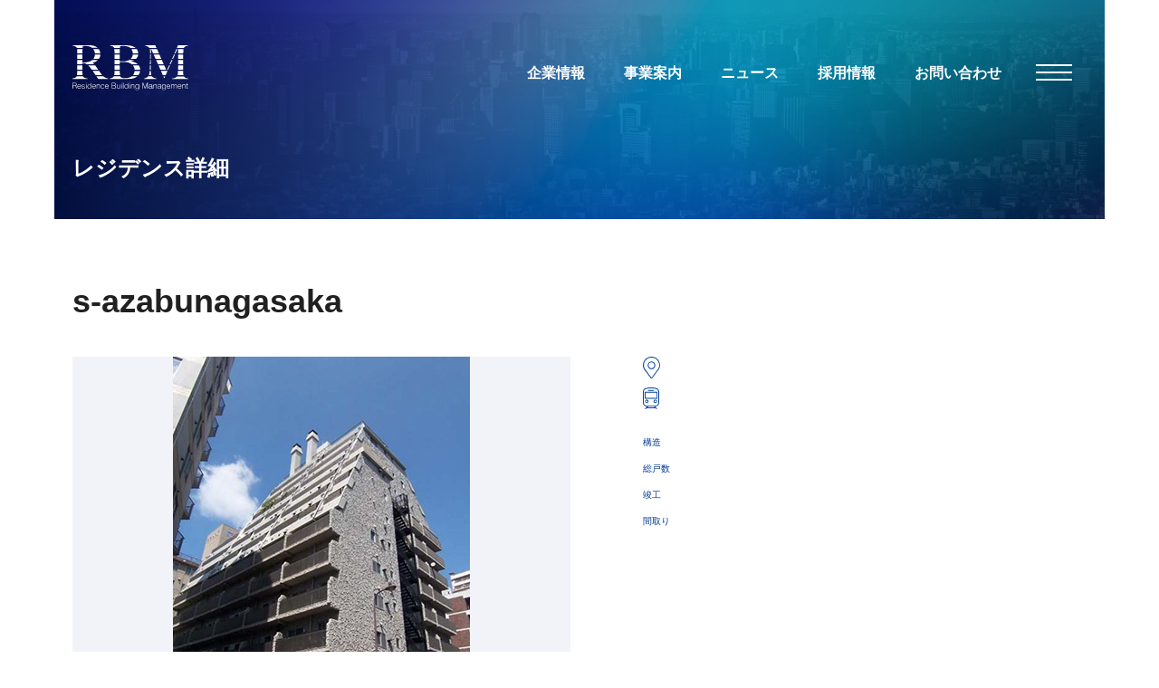

--- FILE ---
content_type: text/html; charset=UTF-8
request_url: https://www.r-b-m.co.jp/residence_mg/858/
body_size: 4536
content:
<!DOCTYPE html>
<html lang="ja">
<head>
<!-- Google Tag Manager -->
<script>(function(w,d,s,l,i){w[l]=w[l]||[];w[l].push({'gtm.start':
new Date().getTime(),event:'gtm.js'});var f=d.getElementsByTagName(s)[0],
j=d.createElement(s),dl=l!='dataLayer'?'&l='+l:'';j.async=true;j.src=
'https://www.googletagmanager.com/gtm.js?id='+i+dl;f.parentNode.insertBefore(j,f);
})(window,document,'script','dataLayer','GTM-53ZV2V7');</script>
<!-- End Google Tag Manager -->
<meta charset="UTF-8">
<meta name="viewport" content="width=device-width">
<meta name="format-detection" content="telephone=no">
<meta http-equiv="X-UA-Compatible" content="IE=edge">

<title>RBM – s-azabunagasaka</title>
<meta name="description" content="レジデンス詳細ページ。賃貸オフィス、レジデンス賃貸・売買、ビルディング・レジデンス管理のレジデンス・ビルディングマネジメント。">

<link rel="shortcut icon" href="https://www.r-b-m.co.jp/favicon.png" type="image/x-icon">
<link rel="apple-touch-icon" href="https://www.r-b-m.co.jp/touch-icon.png" sizes="180x180">
<link rel="icon" type="image/png" href="https://www.r-b-m.co.jp/touch-icon.png" sizes="180x180">
<meta name="apple-mobile-web-app-title" content="RBM">
<meta name="application-name" content="RBM">

<link rel="stylesheet" type="text/css" href="/_assets/css/styles.css">
<script src="https://code.jquery.com/jquery-3.6.0.min.js" integrity="sha256-/xUj+3OJU5yExlq6GSYGSHk7tPXikynS7ogEvDej/m4=" crossorigin="anonymous"></script>
<script src="/_assets/js/lib.js"></script>
<script src="/_assets/js/scripts.js"></script>
<meta name='robots' content='max-image-preview:large' />
	<style>img:is([sizes="auto" i], [sizes^="auto," i]) { contain-intrinsic-size: 3000px 1500px }</style>
	<link rel="alternate" type="application/rss+xml" title="RBM &raquo; s-azabunagasaka のコメントのフィード" href="https://www.r-b-m.co.jp/residence_mg/858/feed/" />
<style id='classic-theme-styles-inline-css' type='text/css'>
/*! This file is auto-generated */
.wp-block-button__link{color:#fff;background-color:#32373c;border-radius:9999px;box-shadow:none;text-decoration:none;padding:calc(.667em + 2px) calc(1.333em + 2px);font-size:1.125em}.wp-block-file__button{background:#32373c;color:#fff;text-decoration:none}
</style>
<link rel="https://api.w.org/" href="https://www.r-b-m.co.jp/wp-json/" /><link rel="alternate" title="JSON" type="application/json" href="https://www.r-b-m.co.jp/wp-json/wp/v2/posts/858" /><link rel="EditURI" type="application/rsd+xml" title="RSD" href="https://www.r-b-m.co.jp/wpdir/xmlrpc.php?rsd" />
<link rel="canonical" href="https://www.r-b-m.co.jp/residence_mg/858/" />
<link rel='shortlink' href='https://www.r-b-m.co.jp/?p=858' />
<link rel="alternate" title="oEmbed (JSON)" type="application/json+oembed" href="https://www.r-b-m.co.jp/wp-json/oembed/1.0/embed?url=https%3A%2F%2Fwww.r-b-m.co.jp%2Fresidence_mg%2F858%2F" />
<link rel="alternate" title="oEmbed (XML)" type="text/xml+oembed" href="https://www.r-b-m.co.jp/wp-json/oembed/1.0/embed?url=https%3A%2F%2Fwww.r-b-m.co.jp%2Fresidence_mg%2F858%2F&#038;format=xml" />
<meta property="og:title" content="RBM – s-azabunagasaka">
<meta property="og:url" content="https://www.r-b-m.co.jp">
<meta property="og:site_name" content="RBM – 賃貸オフィス、レジデンス賃貸・売買、ビルディング・レジデンス管理のレジデンス・ビルディングマネジメント">
<meta property="og:type" content="Article">
<meta property="og:description" content="レジデンス詳細ページ。賃貸オフィス、レジデンス賃貸・売買、ビルディング・レジデンス管理のレジデンス・ビルディングマネジメント。">
<meta property="og:image" content="https://www.r-b-m.co.jp/ogimage.jpg">
</head>
<body>
<!-- Google Tag Manager (noscript) -->
<noscript><iframe src="https://www.googletagmanager.com/ns.html?id=GTM-53ZV2V7"
height="0" width="0" style="display:none;visibility:hidden"></iframe></noscript>
<!-- End Google Tag Manager (noscript) --><div class="page-head mod_smallhead">
<header class="global_header" id="top">
  <div class="header_inner">
    <div class="page-logo">
      <h1><a href="/"><img src="/_assets/img/common/header-logo.svg" alt="RBM"></a></h1>
    <!-- /.page-logo --></div>
    <nav class="global_nav">
      <ul>
        <li class="trig_sub">
          <a href="/company/">企業情報</a>
          <ul class="sub_nav">
            <li><span class="menu_title"><a href="/company/"><i class="mark_link mod_blue"></i>企業情報</a></span></li>
            <li>
              <a href="/company/message/">
                <span class="image"><img src="/_assets/img/common/gnav_img-01_01.jpg" alt="トップメッセージ"></span>
                <span class="label">トップメッセージ</span>
              </a>
            </li>
            <li>
              <a href="/company/">
                <span class="image"><img src="/_assets/img/common/gnav_img-01_02.jpg" alt="会社概要"></span>
                <span class="label">会社概要</span>
              </a>
            </li>
            <li>
              <a href="/company/organization/">
                <span class="image"><img src="/_assets/img/common/gnav_img-01_03.jpg" alt="組織図"></span>
                <span class="label">組織図</span>
              </a>
            </li>
            <li>
              <a href="/company/history/">
                <span class="image"><img src="/_assets/img/common/gnav_img-01_04.jpg" alt="沿革"></span>
                <span class="label">沿革</span>
              </a>
            </li>
            <li>
              <a href="/company/adr/">
                <span class="image"><img src="/_assets/img/common/gnav_img-01_05.jpg" alt="金融ADR制度"></span>
                <span class="label">金融ADR制度</span>
              </a>
            </li>
            <li>
              <a href="/company/#information_disclosure">
                <span class="image"><img src="/_assets/img/common/gnav_img-01_06.jpg" alt="情報開示"></span>
                <span class="label">情報開示</span>
              </a>
            </li>
          </ul>
        </li>
        <li class="trig_sub">
          <a href="/business/">事業案内</a>
          <ul class="sub_nav">
            <li><span class="menu_title"><a href="/business/"><i class="mark_link mod_blue"></i>事業案内</a></span></li>
            <li>
              <a href="/business/office_building/">
                <span class="image"><img src="/_assets/img/common/gnav_img-02_01.jpg" alt="オフィスビル事業"></span>
                <span class="label">オフィスビル事業</span>
              </a>
            </li>
            <li>
              <a href="/business/building_mg/">
                <span class="image"><img src="/_assets/img/common/gnav_img-02_02.jpg" alt="ビルマネジメント事業"></span>
                <span class="label">ビルマネジメント事業</span>
              </a>
            </li>
            <li>
              <a href="/business/mediation/">
                <span class="image"><img src="/_assets/img/common/gnav_img-02_03.jpg" alt="仲介事業"></span>
                <span class="label">仲介事業</span>
              </a>
            </li>
            <li>
              <a href="/business/urban_dev/">
                <span class="image"><img src="/_assets/img/common/gnav_img-02_04.jpg" alt="都市開発事業"></span>
                <span class="label">都市開発事業</span>
              </a>
            </li>
            <li>
              <a href="/business/residence/">
                <span class="image"><img src="/_assets/img/common/gnav_img-02_05.jpg" alt="レジデンス賃貸事業"></span>
                <span class="label">レジデンス賃貸事業</span>
              </a>
            </li>
            <li>
              <a href="/business/residence_mg/">
                <span class="image"><img src="/_assets/img/common/gnav_img-02_06.jpg" alt="レジデンス管理事業"></span>
                <span class="label">レジデンス管理事業</span>
              </a>
            </li>
            <li>
              <a href="/business/design/">
                <span class="image"><img src="/_assets/img/common/gnav_img-02_07.jpg" alt="設計事業"></span>
                <span class="label">設計事業</span>
              </a>
            </li>
            <li>
              <a href="/business/overseas_reb/">
                <span class="image"><img src="/_assets/img/common/gnav_img-02_08.jpg" alt="海外不動産事業"></span>
                <span class="label">海外不動産事業</span>
              </a>
            </li>
          </ul>
        </li>
        <li><a href="/news/">ニュース</a></li>
        <li><a href="/recruit/">採用情報</a></li>
        <li><a href="/contact-top/">お問い合わせ</a></li>
        <li class="btn_sitemap"><span class="trigger"><i></i><i></i><i></i></span></li>
      </ul>
    <!-- /.global_nav --></nav>
    <section class="nav_sitemap">
      <div class="btn_close"><i></i><i></i></div>
      <section class="sitemap">

        <div class="list">
          <h3><a href="/">ホーム</a></h3>
        <!-- /.list --></div>

        <div class="list mod_categories">
          <section class="category">
            <h3><a href="/business/">事業案内</a></h3>
            <ul>
              <li><a href="/business/office_building/">オフィスビル事業</a></li>
              <li><a href="/business/building_mg/">ビルマネジメント事業</a></li>
              <li><a href="/business/mediation/">仲介事業</a></li>
              <li><a href="/business/urban_dev/">都市開発事業</a></li>
              <li><a href="/business/residence/">レジデンス賃貸事業</a></li>
              <li><a href="/business/residence_mg/">レジデンス管理事業</a></li>
              <li><a href="/business/design/">設計事業</a></li>
              <li><a href="/business/overseas_reb/">海外不動産事業</a></li>
            </ul>
          <!-- /.category --></section>
          <section class="category">
            <h3><a href="/company/">企業情報</a></h3>
            <ul>
              <li><a href="/company/message/">トップメッセージ</a></li>
              <li><a href="/company/">会社概要</a></li>
              <li><a href="/company/organization/">組織図</a></li>
              <li><a href="/company/history/">沿革</a></li>
              <li><a href="/company/adr/">金融ADR制度</a></li>
              <li><a href="/company/#information_disclosure">情報開示</a></li>
            </ul>
          <!-- /.category --></section>
          <section class="category">
            <h3><a href="/news/">お知らせ</a></h3>
            <ul>
              <li><a href="/news/">すべて</a></li>
	<li><a href='https://www.r-b-m.co.jp/2026/?cat=8'>2026</a></li>
	<li><a href='https://www.r-b-m.co.jp/2025/?cat=8'>2025</a></li>
	<li><a href='https://www.r-b-m.co.jp/2024/?cat=8'>2024</a></li>
	<li><a href='https://www.r-b-m.co.jp/2023/?cat=8'>2023</a></li>
	<li><a href='https://www.r-b-m.co.jp/2022/?cat=8'>2022</a></li>
	<li><a href='https://www.r-b-m.co.jp/2021/?cat=8'>2021</a></li>
	<li><a href='https://www.r-b-m.co.jp/2019/?cat=8'>2019</a></li>
	<li><a href='https://www.r-b-m.co.jp/2018/?cat=8'>2018</a></li>
	<li><a href='https://www.r-b-m.co.jp/2017/?cat=8'>2017</a></li>
            </ul>
          <!-- /.category --></section>
          <section class="category">
            <h3><a href="/recruit/">採用情報</a></h3>
            <ul>
              <li><a href="/recruit/">新卒採用</a></li>
              <li><a href="/recruit/career_headquarters/">中途採用（本部）</a></li>
              <li><a href="/recruit/career_onsite/">中途採用（現場）</a></li>
            </ul>
          <!-- /.category --></section>
        <!-- /.list.mod_categories --></div>

        <div class="list mod_singleline">
          <section class="category">
            <h3>その他</h3>
            <ul>
              <li><a href="/privacypolicy/">個人情報保護方針</a></li>
              <li><a href="/contact-top/">お問い合わせ</a></li>
              <li><a href="/sitemap/">サイトマップ</a></li>
            </ul>
          <!-- /.category --></section>
        <!-- /.list.mod_singleline --></div>

      <!-- /.sitemap --></section>
    <!-- /.nav_sitemap --></section>
  <!-- /.header_inner --></div>
<!-- /.global_header --></header><div class="inner">
  <h1 class="heading01">
    レジデンス詳細
  </h1>
<!-- /.inner --></div>
<!-- /.page-head --></div>

<script>
$(function(){
$('.slide-view').slick({
	autoplay: false,
	slidesToShow: 1,
	slidesToScroll: 1,
	arrows: false,
	fade: true,
	asNavFor: '.slide-nav'
});
$('.slide-nav').slick({
	slidesToShow: 7,
	slidesToScroll: 1,
	asNavFor: '.slide-view',
	dots: false,
	infinite: true,
	centerMode: true,
	focusOnSelect: true,
	centerPadding: '0'
});
});
</script>

<main class="content_body">

  <section class="box mod_asset_detail">
    <div class="inner">

      <header class="assets_head">
        <h2>s-azabunagasaka</h2>
        <p></p>
              <!-- /.assets_head --></header>

      <section class="asset_detail">

        <div class="photo_view">
          <div class="slide">
            <ul class="slide-view">
              <li><img src="https://www.r-b-m.co.jp/wpdir/wp-content/uploads/2022/03/s-azabunagasaka-1.jpg"></li>                                                                                                                                                                                                                                                                                      </ul>
          <!-- /.slide --></div>
          <div class="thumbs">
            <ul class="slide-nav">
              <li><img src="https://www.r-b-m.co.jp/wpdir/wp-content/uploads/2022/03/s-azabunagasaka-1.jpg"></li>                                                                                                                                                                                                                                                                                      </ul>
          <!-- /.thumbs --></div>
        <!-- /.photo_view --></div>

        <section class="asset_data">
          <p class="location">
            <i class="mark_location"><img src="/_assets/img/common/icon-address.svg"></i>
                      </p>
          <p class="station">
            <i class="mark_station"><img src="/_assets/img/common/icon-access.svg"></i>
                      </p>
          <div class="basic_data">
            <dl>
              <dt>構造</dt>
              <dd></dd>
              <dt>総戸数</dt>
              <dd></dd>
              <dt>竣工</dt>
              <dd></dd>
              <dt>間取り</dt>
              <dd></dd>
            </dl>
          <!-- /.basic_data --></div>
          <div class="alternative_data">
                                                          <!-- /.alternative_data --></div>
        <!-- /.asset_data --></section>

      <!-- /.asset_detail --></section>

    <!-- /.inner --></div>
  <!-- /.box.mod_asset_detail --></section>


  <nav class="content_path">
    <ul>
      <li><a href="/">ホーム</a></li>
      <li><a href="/business/">事業案内</a></li>
      <li><a href="/business/residence_mg/">レジデンス管理事業</a></li>
      <li><span class="current">s-azabunagasaka</span></li>
    </ul>
  <!-- /.content_path --></nav>

<!-- /.content_body --></main>

<section class="footer-contact">
  <div class="inner">
    <div class="contact_heading">
      <h2>Contact Us</h2>
      <p>レジデンス・ビルディングマネジメント株式会社へのお問い合わせ</p>
    <!-- /.contact_heading --></div>
    <div class="contact_body">
      <p class="btn_contact"><a href="/contact/"><i class="mark_link"></i>お問い合わせフォームへ</a></p>
      <p class="btn_tel">
        <a href="tel:0570-032-011"><img src="/_assets/img/common/icon-phone.svg">0570-032-011</a>
        <span class="business_time">
          受付時間 9:00～18:00
          <small>※土日祝を除く※音声ガイドに繋がります。</small>
        </span>
      </p>
    <!-- /.contact_body --></div>
  <!-- /.inner --></div>
<!-- /.footer-contact --></section>

<footer class="global_footer">
  <div class="inner">

    <section class="footer_menu">
      <div class="category">
        <h3>
          事業案内
          <small>Our Business</small>
        </h3>
        <ul>
          <li><a href="/business/office_building/">オフィスビル</a></li>
          <li><a href="/business/building_mg/">ビルマネジメント</a></li>
          <li><a href="/business/mediation/">仲介</a></li>
          <li><a href="/business/urban_dev/">都市開発</a></li>
          <li><a href="/business/residence/">レジデンス賃貸</a></li>
          <li><a href="/business/residence_mg/">レジデンス管理</a></li>
          <li><a href="/business/design/">設計</a></li>
          <li><a href="/business/overseas_reb/">海外不動産</a></li>
        </ul>
      <!-- /.category --></div>
      <div class="category">
        <h3>
          企業情報
          <small>About Us</small>
        </h3>
        <ul>
          <li><a href="/company/message/">トップメッセージ</a></li>
          <li><a href="/company/">会社概要</a></li>
          <li><a href="/company/organization/">組織図</a></li>
          <li><a href="/company/history/">沿革</a></li>
          <li><a href="/company/adr/">金融ADR制度</a></li>
          <li><a href="/company/#information_disclosure">情報開示</a></li>
<li><a href="/_assets/img/company/keibi_rbm.pdf" target="blank">警備業標識</a></li>
        </ul>
      <!-- /.category --></div>
    <!-- /.footer_menu --></section>

    <section class="footer_recruit">
      <figure class="recruit_image">
        <img src="/_assets/img/common/footer-recruit2026.jpg" alt="採用情報">
      </figure>
      <div class="recruit_heading">
        <h3>
          採用情報
          <small>Recruit</small>
        </h3>
        <p class="leadtext">
          成長を続けるRBMでは、多様な人材を求めています。<br>
          あなたもRBMの一員として、一緒に成長しませんか？
        </p>
        <p class="btn_recruit">
          <a href="/recruit/"><i class="mark_link"></i>詳しく見る</a>
        </p>
      <!-- /.recruit_heading --></div>
    <!-- /.footer_recruit --></section>

    <section class="footer-copyright">
      <div class="btn_backtop"><a href="#top">ページトップに戻る</a></div>
      <section class="footer-submenu">
        <ul>
          <li><a href="/privacypolicy/">個人情報保護方針</a></li>
          <li><a href="/sitemap/">サイトマップ</a></li>
        </ul>
      <!-- /.footer-submenu --></section>
      <section class="copyright">
        <p>Copyright © Residence Building Management Co., Ltd.　All Rights Reserved</p>
      <!-- /.copyright --></section>
    <!-- /.footer-copyright --></section>

  <!-- /.inner --></div>
<!-- /.global_footer --></footer><script type="speculationrules">
{"prefetch":[{"source":"document","where":{"and":[{"href_matches":"\/*"},{"not":{"href_matches":["\/wpdir\/wp-*.php","\/wpdir\/wp-admin\/*","\/wpdir\/wp-content\/uploads\/*","\/wpdir\/wp-content\/*","\/wpdir\/wp-content\/plugins\/*","\/wpdir\/wp-content\/themes\/original\/*","\/*\\?(.+)"]}},{"not":{"selector_matches":"a[rel~=\"nofollow\"]"}},{"not":{"selector_matches":".no-prefetch, .no-prefetch a"}}]},"eagerness":"conservative"}]}
</script>
</body>
</html>

--- FILE ---
content_type: text/css
request_url: https://www.r-b-m.co.jp/_assets/css/styles.css
body_size: 25635
content:
@import"https://fonts.googleapis.com/css2?family=Cormorant+Garamond:wght@500&display=swap";@charset "UTF-8";html,body,div,span,object,iframe,h1,h2,h3,h4,h5,h6,p,blockquote,pre,abbr,address,cite,code,del,dfn,em,img,ins,kbd,q,samp,small,strong,sub,sup,var,b,i,dl,dt,dd,ol,ul,li,fieldset,form,label,legend,table,caption,tbody,tfoot,thead,tr,th,td,article,aside,canvas,details,figcaption,figure,footer,header,hgroup,menu,nav,section,summary,time,mark,audio,video{margin:0;padding:0;border:0;vertical-align:baseline;background:transparent;font-style:normal;font-size:100%;outline:0;outline:none}article,aside,details,figcaption,figure,footer,header,hgroup,menu,nav,section{display:block}ul,nav ul{list-style:none}blockquote,q{quotes:none}blockquote:before,blockquote:after{content:'';content:none}q:before,q:after{content:'';content:none}a{margin:0;padding:0;vertical-align:baseline;background:transparent;font-size:100%}em{font-style:normal}del{text-decoration:line-through}abbr[title],dfn[title]{border-bottom:1px dotted;cursor:help}table{border-collapse:collapse;border-spacing:0}input,select{vertical-align:middle;outline:none}ins{color:#000;background-color:#eee;text-decoration:none}mark{color:#000;background-color:#eee;font-style:italic;font-weight:700}hr{margin:1em 0;padding:0;border:0;border-top:1px solid #ccc;display:block;height:1px}img{vertical-align:middle}#colorbox,#cboxOverlay,#cboxWrapper,#cboxLoadingOverlay,#cboxLoadingGraphic{position:fixed!important;top:0!important;left:0!important;width:100vw!important;height:100vh!important}#colorbox,#cboxOverlay,#cboxWrapper,#cboxContent{z-index:9999;-webkit-transform:translate3d(0,0,0)}#cboxWrapper{max-width:none}#cboxMiddleLeft,#cboxBottomLeft{clear:left}#cboxLoadedContent{overflow:auto;-webkit-overflow-scrolling:touch}#cboxTitle{margin:0}#cboxPrevious,#cboxNext,#cboxClose,#cboxSlideshow{cursor:pointer}.cboxPhoto{margin:auto;border:0;display:block;float:left;max-width:none;-ms-interpolation-mode:bicubic}.cboxIframe{margin:0;padding:0;border:0;display:block;width:100%;height:100%}#colorbox,#cboxContent,#cboxLoadedContent{box-sizing:content-box;-moz-box-sizing:content-box;-webkit-box-sizing:content-box}#cboxOverlay{position:fixed;top:0;left:0;background:rgba(0,0,0,.8);opacity:.9;-ms-filter:"progid:DXImageTransform.Microsoft.Alpha(Opacity=90)";filter:alpha(opacity=90)}#colorbox{position:fixed;top:0;left:0;outline:0}#cboxTopLeft{width:21px;height:21px}#cboxTopRight{width:21px;height:21px}#cboxBottomLeft{width:21px;height:21px}#cboxBottomRight{width:21px;height:21px}#cboxMiddleLeft{width:21px}#cboxMiddleRight{width:21px}#cboxTopCenter{height:21px}#cboxBottomCenter{height:21px}#cboxError{padding:50px;border:1px solid #ccc}#cboxLoadedContent{margin-bottom:28px;position:fixed;top:0;left:0;width:100vw;height:100vh}#cboxTitle{position:absolute;bottom:4px;left:0;width:100%;color:#949494;text-align:center}#cboxCurrent{position:absolute;bottom:4px;left:58px;color:#949494}#cboxPrevious,#cboxNext,#cboxSlideshow,#cboxClose{margin:0;padding:0;border:0;width:auto;overflow:visible;background:none}#cboxPrevious:active,#cboxNext:active,#cboxSlideshow:active,#cboxClose:active{outline:0}#cboxSlideshow{position:absolute;right:30px;bottom:4px;color:#0092ef}.cboxIE #cboxTopLeft,.cboxIE #cboxTopCenter,.cboxIE #cboxTopRight,.cboxIE #cboxBottomLeft,.cboxIE #cboxBottomCenter,.cboxIE #cboxBottomRight,.cboxIE #cboxMiddleLeft,.cboxIE #cboxMiddleRight{filter:progid:DXImageTransform.Microsoft.gradient(startColorstr=#00FFFFFF,endColorstr=#00FFFFFF)}.cl{display:inline-block}.cl:after{display:block;clear:both;height:0;visibility:hidden;content:'.'}* html .cl{height:1%}.cl{display:block}.slick-prev,.slick-next{padding:0;border:none;display:block;position:absolute;top:50%;width:20px;height:20px;line-height:0;color:transparent;background:transparent;font-size:0;cursor:pointer;outline:none;transform:translate(0,-50%);-webkit-transform:translate(0,-50%);-ms-transform:translate(0,-50%)}.slick-prev:hover,.slick-prev:focus,.slick-next:hover,.slick-next:focus{color:transparent;background:transparent;outline:none}.slick-prev:hover:before,.slick-prev:focus:before,.slick-next:hover:before,.slick-next:focus:before{opacity:1;-ms-filter:"progid:DXImageTransform.Microsoft.Alpha(Opacity=100)"}.slick-prev.slick-disabled:before,.slick-next.slick-disabled:before{opacity:.25;-ms-filter:"progid:DXImageTransform.Microsoft.Alpha(Opacity=25)"}.slick-prev:before,.slick-next:before{line-height:1;color:white;font-family:slick;font-size:20px;opacity:.75;-ms-filter:"progid:DXImageTransform.Microsoft.Alpha(Opacity=75)";-webkit-font-smoothing:antialiased;-moz-osx-font-smoothing:grayscale}.slick-prev{left:-25px}[dir=rtl] .slick-prev{right:-25px;left:auto}.slick-prev:before{content:'←'}[dir=rtl] .slick-prev:before{content:'→'}.slick-next{right:-25px}[dir=rtl] .slick-next{right:auto;left:-25px}.slick-next:before{content:'→'}[dir=rtl] .slick-next:before{content:'←'}.slick-dotted.slick-slider{margin-bottom:30px}.slick-dots{margin:0;padding:0;display:block;position:absolute;bottom:-25px;width:100%;list-style:none;text-align:center}.slick-dots li{margin:0 5px;padding:0;display:inline-block;position:relative;width:20px;height:20px;cursor:pointer}.slick-dots li button{padding:5px;border:0;display:block;width:20px;height:20px;line-height:0;color:transparent;background:transparent;font-size:0;cursor:pointer;outline:none}.slick-dots li button:hover,.slick-dots li button:focus{outline:none}.slick-dots li button:hover:before,.slick-dots li button:focus:before{opacity:1;-ms-filter:"progid:DXImageTransform.Microsoft.Alpha(Opacity=100)"}.slick-dots li button:before{position:absolute;top:0;left:0;width:20px;height:20px;line-height:20px;content:'•';color:black;font-family:slick;font-size:6px;text-align:center;opacity:.25;-ms-filter:"progid:DXImageTransform.Microsoft.Alpha(Opacity=25)";-webkit-font-smoothing:antialiased;-moz-osx-font-smoothing:grayscale}.slick-dots li.slick-active button:before{color:black;opacity:.75;-ms-filter:"progid:DXImageTransform.Microsoft.Alpha(Opacity=75)"}.slick-slider{box-sizing:border-box;display:block;position:relative;-webkit-user-select:none;-moz-user-select:none;-ms-user-select:none;user-select:none;-webkit-touch-callout:none;-khtml-user-select:none;-ms-touch-action:pan-y;touch-action:pan-y;-webkit-tap-highlight-color:transparent}.slick-list{margin:0;padding:0;display:block;position:relative;overflow:hidden}.slick-list:focus{outline:none}.slick-list.dragging{cursor:pointer;cursor:hand}.slick-slider .slick-track,.slick-slider .slick-list{transform:translate3d(0,0,0);-webkit-transform:translate3d(0,0,0);-moz-transform:translate3d(0,0,0);-ms-transform:translate3d(0,0,0);-o-transform:translate3d(0,0,0)}.slick-track{margin-right:auto;margin-left:auto;display:block;position:relative;top:0;left:0}.slick-track:before,.slick-track:after{display:table;content:''}.slick-track:after{clear:both}.slick-loading .slick-track{visibility:hidden}.slick-slide{display:none;float:left;height:100%;min-height:1px}[dir=rtl] .slick-slide{float:right}.slick-slide img{display:block}.slick-slide.slick-loading img{display:none}.slick-slide.dragging img{pointer-events:none}.slick-initialized .slick-slide{display:block}.slick-loading .slick-slide{visibility:hidden}.slick-vertical .slick-slide{border:1px solid transparent;display:block;height:auto}.slick-arrow.slick-hidden{display:none}.mainvisual{margin-bottom:25px}.detail .inner{padding-bottom:30px;overflow:hidden}.mainvisual-text{margin:10px 0;line-height:1.5;color:#0086d1;font-style:oblique;text-align:center;font-feature-settings:'palt'}.mainvisual .js-slider .text-wrap{margin-top:10px;line-height:1.57;font-size:87.5%}.js-slider-pc-none .slick-list li,.js-slider .slick-list li{padding:0 8px}.slick-dots{margin:0;bottom:-30px;line-height:1;font-size:0;text-align:center;letter-spacing:-.4px}.slick-dots li{display:inline-block;letter-spacing:normal}.slick-dots button{padding:0;border:0 none;position:relative;width:20px;height:35px;overflow:hidden;background:none;text-indent:-9999px}.js-slider-main .slick-dots button:after{margin:auto;border-radius:50%;position:absolute;top:0;right:0;bottom:0;left:0;width:10px;height:10px;content:'';background:#fff}.js-slider-sub .slick-dots button:after{margin:auto;border-radius:50%;position:absolute;top:0;right:0;bottom:0;left:0;width:10px;height:10px;content:'';background:#f3f3f3}.slick-dots li button{padding:5px;border:0;display:block;width:20px;height:30px;line-height:0;color:transparent;background:transparent;font-size:0;cursor:pointer;outline:none}.slick-dots .slick-active button:after{border-radius:0;width:18px;height:26px;background:url(/img/wordpress/logo.png) 0 0 no-repeat;background-size:auto 24px}.mainvisual{margin-bottom:25px;position:relative}.mainvisual .js-slider-sub{margin:0 auto;width:70%}.mainvisual .js-slider-sub .slick-list{overflow:visible}.mainvisual .js-slider-sub li.slick-slide .mainvisual-box{display:-webkit-box;display:-ms-flexbox;display:flex;flex-direction:row-reverse;align-items:center;-webkit-box-align:center;-ms-flex-align:center;-webkit-box-orient:horizontal;-webkit-box-direction:reverse;-ms-flex-direction:row-reverse}.mainvisual .js-slider-sub li.slick-slide figure{width:100%}.mainvisual .js-slider-sub .slick-prev,.mainvisual .js-slider-sub .slick-next{width:15%;height:102%;background:#fff;opacity:.6;-ms-filter:'progid:DXImageTransform.Microsoft.Alpha(Opacity=60)'}.js-slider-sub{position:relative!important}.js-slider-sub .slick-list{padding-bottom:0;overflow:hidden}.js-slider-sub .slick-arrow{display:none!important}.js-slider-sub .slick-dots{margin:0 auto;position:absolute;right:0;left:0;height:65px}.js-slider-sub .slick-slide img{display:inline-block;max-width:100%;max-height:640px}.js-slider-sub .slick-slide figure{text-align:center}.mainvisual-text{margin:10px 0;width:460px;line-height:1.5;color:#0086d1;font-style:oblique;text-align:center;font-feature-settings:'palt'}.mainvisual .mainvisual-box img{margin:0 auto;width:100%}.js-slider .slick-list li{padding:0 20px}.js-slider .slick-prev,.js-slider .slick-next{width:calc((100vw - 640px)/2);height:449px}.js-slider .slick-prev:after{right:75px}.js-slider .slick-next:after{left:75px}.slick-slider{position:static}.slick-slider div{-webkit-transition:none;transition:none}.slick-slide{transition:opacity .3s ease;-webkit-transition:opacity .3s ease}.slick-list{position:static;overflow:visible}.slick-prev,.slick-next{border:0 none;top:0;z-index:1;width:97px;height:100%;overflow:hidden;background:none;font-size:0;text-indent:-9999px;cursor:pointer}.slick-prev:after,.slick-next:after{top:50%;transform:translateY(-50%);-webkit-transform:translateY(-50%);-ms-transform:translateY(-50%)}.slick-prev{padding:0;padding-left:46px;position:relative;position:absolute;top:50%;left:0}.slick-prev:after{margin:auto;border-right:2px solid #fff;border-bottom:2px solid #fff;display:block;position:absolute;top:0;bottom:0;left:4%;width:20px;height:20px;vertical-align:middle;content:'';transform:rotate(135deg);-webkit-transform:rotate(135deg);-ms-transform:rotate(135deg)}.slick-prev:after{right:47px;left:auto}.slick-prev:before{margin:auto;display:block;position:absolute;top:0;right:42px;bottom:0;width:40px;height:50px;background:#01627a}.slick-next:after .slick-prev:before{margin:auto;display:block;position:absolute;top:0;right:30px;bottom:0;width:40px;height:50px;background:#01627a}.slick-next{padding:0;padding-right:46px;position:relative;position:absolute;top:50%;right:0}.slick-next:after{margin:auto;border-right:2px solid #fff;border-bottom:2px solid #fff;display:block;position:absolute;top:0;right:4%;bottom:0;width:20px;height:20px;vertical-align:middle;content:'';transform:rotate(-45deg);-webkit-transform:rotate(-45deg);-ms-transform:rotate(-45deg)}.slick-next:before{margin:auto;display:block;position:absolute;top:0;bottom:0;left:43px;width:40px;height:50px;background:#01627a}.slick-next:after{right:auto;left:47px}.slick-dots>li:first-child:last-child{display:none}@media screen and (min-width:768px),print{.mainvisual{margin-bottom:25px;position:relative}.mainvisual .js-slider-main{margin:0 auto;width:70%}.mainvisual .js-slider-main .slick-list{overflow:visible}.mainvisual .js-slider-main li.slick-slide .mainvisual-box{display:-webkit-box;display:-ms-flexbox;display:flex;flex-direction:row-reverse;align-items:center;-webkit-box-align:center;-ms-flex-align:center;-webkit-box-orient:horizontal;-webkit-box-direction:reverse;-ms-flex-direction:row-reverse}.mainvisual .mainvisual-box img{width:100%}.mainvisual .js-slider-main li.slick-slide figure{width:100%}.mainvisual .js-slider-main .slick-prev,.mainvisual .js-slider-main .slick-next{width:15%;height:102%;background:#fff;opacity:.4;-ms-filter:'progid:DXImageTransform.Microsoft.Alpha(Opacity=40)'}.mainvisual-text{margin:10px 0;width:460px;line-height:1.5;color:#0086d1;font-style:oblique;text-align:center;font-feature-settings:'palt'}.js-slider{margin:0 auto;width:680px}.slick-dots li button{height:35px}.js-slider .slick-list li{padding:0 20px}.js-slider .slick-prev,.js-slider .slick-next{width:calc((100vw - 640px)/2);height:449px}.js-slider .slick-prev:after{right:75px}.js-slider .slick-next:after{left:75px}.slick-slider{position:static}.slick-slider div{-webkit-transition:none;transition:none}.slick-slide{transition:opacity .3s ease;-webkit-transition:opacity .3s ease}.slick-list{position:static;overflow:visible}.slick-prev,.slick-next{border:0 none;top:0;z-index:1;width:97px;height:100%;overflow:hidden;background:none;font-size:0;text-indent:-9999px;cursor:pointer}.slick-prev:after,.slick-next:after{top:50%;transform:translateY(-50%);-webkit-transform:translateY(-50%);-ms-transform:translateY(-50%)}.slick-prev{padding:0;padding-left:46px;position:relative;position:absolute;top:50%;left:0}.slick-prev:after{margin:auto;border-right:2px solid #fff;border-bottom:2px solid #fff;display:block;position:absolute;top:0;bottom:0;left:4%;width:20px;height:20px;vertical-align:middle;content:'';transform:rotate(135deg);-webkit-transform:rotate(135deg);-ms-transform:rotate(135deg)}.slick-prev:after{right:10px;left:auto}.slick-prev:before{margin:auto;display:block;position:absolute;top:0;right:7px;bottom:0;width:40px;height:50px;background:#01627a}.slick-next:after .slick-prev:before{margin:auto;display:block;position:absolute;top:0;right:7px;bottom:0;width:40px;height:50px;background:#01627a}.slick-next{padding:0;padding-right:46px;position:relative;position:absolute;top:50%;right:0}.slick-next:after{margin:auto;border-right:2px solid #fff;border-bottom:2px solid #fff;display:block;position:absolute;top:0;right:4%;bottom:0;width:20px;height:20px;vertical-align:middle;content:'';transform:rotate(-45deg);-webkit-transform:rotate(-45deg);-ms-transform:rotate(-45deg);opacity:unset;-ms-filter:"progid:DXImageTransform.Microsoft.Alpha(Opacity=NaN)"}.slick-next:before{margin:auto;display:block;position:absolute;top:0;bottom:0;left:7px;width:40px;height:50px;background:#01627a;opacity:unset;-ms-filter:"progid:DXImageTransform.Microsoft.Alpha(Opacity=NaN)"}.slick-next:after{right:auto;left:10px}.slick-dots{margin:5px 0 0;max-width:70%}.slick-dots button{margin:0 4px;cursor:pointer}.slick-dots button:hover{transition:opacity .3s ease;opacity:.7;-ms-filter:'progid:DXImageTransform.Microsoft.Alpha(Opacity=70)';-webkit-transition:opacity .3s ease}.slick-dots button:after{width:11px;height:11px}.slick-dots .slick-active button:hover{opacity:1;-ms-filter:'progid:DXImageTransform.Microsoft.Alpha(Opacity=100)'}.slick-dots .slick-active button:after{width:26px;height:26px;background-size:16px auto}}body{color:#202020;background:#fff;font-family:Noto Sans JP,Hiragino Kaku Gothic ProN,'ヒラギノ角ゴ ProN W3',Meiryo,"メイリオ",'游ゴシック体',YuGothic,'游ゴシック',Yu Gothic,sans-serif,-apple-system;-webkit-text-size-adjust:none}body{overflow-x:hidden}.box{min-width:1280px}.inner{margin:0 auto;position:relative;width:1120px}.mod_ofxh{overflow-x:hidden}a:hover{opacity:.9;-ms-filter:"progid:DXImageTransform.Microsoft.Alpha(Opacity=90)"}.heading01{color:#fff;font-size:36px}.heading01 small{display:block;font-family:Cormorant Garamond,serif;font-size:16px}.heading02{box-sizing:border-box;padding-left:25px;border-left:solid 1px #003894;color:#003894;font-family:Cormorant Garamond,serif;font-weight:400;font-size:36px}.heading02 small{display:block;color:#202020;font-size:14px}.heading03{color:#202020;font-weight:700;font-size:24px}.heading03 small{display:block;color:#b8bfce;font-family:Cormorant Garamond,serif;font-weight:400;font-size:16px}.list_heading{margin-bottom:25px;padding-bottom:25px;position:relative;color:#003894;font-weight:700;font-size:24px}.list_heading:after{box-sizing:border-box;border-left:solid 24px #003894;display:block;position:absolute;bottom:0;left:0;width:100%;height:1px;content:'';background:#ddd}.mark_link{margin-right:8px;border:solid 1px #fff;border-radius:32px;display:inline-block;position:relative;width:32px;height:32px;vertical-align:middle;background:transparent}.mark_link:after{border-right:solid 2px #fff;border-bottom:solid 2px #fff;display:block;position:absolute;top:12.5px;left:11px;width:5px;height:5px;content:'';-webkit-transform:rotate(-45deg);-ms-transform:rotate(-45deg);transform:rotate(-45deg)}.mark_link.mod_blue{border:solid 1px #003894}.mark_link.mod_blue:after{border-right:solid 2px #003894;border-bottom:solid 2px #003894}.mark_link.mod_down{-webkit-transform:rotate(90deg);-ms-transform:rotate(90deg);transform:rotate(90deg)}.mark_outbound{margin-left:5px;display:inline-block;position:relative;width:14px;height:10px}.mark_outbound:before,.mark_outbound:after{box-sizing:border-box;display:block;position:absolute;width:12px;height:8px;content:''}.mark_outbound:before{border-bottom:solid 1px #003894;border-left:solid 1px #003894;bottom:0;left:0}.mark_outbound:after{border:solid 1px #003894;top:0;right:0}.mark_outbound.mod_white:before{border-bottom:solid 1px #fff;border-left:solid 1px #fff}.mark_outbound.mod_white:after{border:solid 1px #fff}.mark_location{display:inline-block;width:24px;height:24px}.mark_location img{height:100%;filter:url('data:image/svg+xml;charset=utf-8,<svg xmlns="http://www.w3.org/2000/svg"><filter id="filter"><feComponentTransfer color-interpolation-filters="sRGB"><feFuncR type="table" tableValues="0.08 .92" /><feFuncG type="table" tableValues="0.08 .92" /><feFuncB type="table" tableValues="0.08 .92" /></feComponentTransfer><feColorMatrix type="matrix" color-interpolation-filters="sRGB" values="0.39907000000000004 .76131 .18711 0 0 .34551 .6891400000000001 .16632 0 0 .26928 .52866 .13969 0 0 0 0 0 1 0" /><feColorMatrix type="matrix" color-interpolation-filters="sRGB" values="55.649280000000005 -49.64959999999999 -4.99968 0 0 -14.79072 21.494799999999998 -4.99968 0 0 -14.79072 -49.64959999999999 65.44032 0 0 0 0 0 1 0" /><feColorMatrix type="hueRotate" color-interpolation-filters="sRGB" values="200" /><feComponentTransfer color-interpolation-filters="sRGB"><feFuncR type="linear" slope="0.95" /><feFuncG type="linear" slope="0.95" /><feFuncB type="linear" slope="0.95" /></feComponentTransfer><feComponentTransfer color-interpolation-filters="sRGB"><feFuncR type="linear" slope="1.3" intercept="-0.15000000000000002" /><feFuncG type="linear" slope="1.3" intercept="-0.15000000000000002" /><feFuncB type="linear" slope="1.3" intercept="-0.15000000000000002" /></feComponentTransfer></filter></svg>#filter');-webkit-filter:invert(8%) sepia(99%) saturate(7044%) hue-rotate(200deg) brightness(95%) contrast(130%);filter:invert(8%) sepia(99%) saturate(7044%) hue-rotate(200deg) brightness(95%) contrast(130%)}.mark_station{display:inline-block;width:24px;height:24px}.mark_station img{height:100%;filter:url('data:image/svg+xml;charset=utf-8,<svg xmlns="http://www.w3.org/2000/svg"><filter id="filter"><feComponentTransfer color-interpolation-filters="sRGB"><feFuncR type="table" tableValues="0.08 .92" /><feFuncG type="table" tableValues="0.08 .92" /><feFuncB type="table" tableValues="0.08 .92" /></feComponentTransfer><feColorMatrix type="matrix" color-interpolation-filters="sRGB" values="0.39907000000000004 .76131 .18711 0 0 .34551 .6891400000000001 .16632 0 0 .26928 .52866 .13969 0 0 0 0 0 1 0" /><feColorMatrix type="matrix" color-interpolation-filters="sRGB" values="55.649280000000005 -49.64959999999999 -4.99968 0 0 -14.79072 21.494799999999998 -4.99968 0 0 -14.79072 -49.64959999999999 65.44032 0 0 0 0 0 1 0" /><feColorMatrix type="hueRotate" color-interpolation-filters="sRGB" values="200" /><feComponentTransfer color-interpolation-filters="sRGB"><feFuncR type="linear" slope="0.95" /><feFuncG type="linear" slope="0.95" /><feFuncB type="linear" slope="0.95" /></feComponentTransfer><feComponentTransfer color-interpolation-filters="sRGB"><feFuncR type="linear" slope="1.3" intercept="-0.15000000000000002" /><feFuncG type="linear" slope="1.3" intercept="-0.15000000000000002" /><feFuncB type="linear" slope="1.3" intercept="-0.15000000000000002" /></feComponentTransfer></filter></svg>#filter');-webkit-filter:invert(8%) sepia(99%) saturate(7044%) hue-rotate(200deg) brightness(95%) contrast(130%);filter:invert(8%) sepia(99%) saturate(7044%) hue-rotate(200deg) brightness(95%) contrast(130%)}.mark_pdf{margin-right:8px;display:inline-block;width:24px;height:32px;vertical-align:-33%;background:center no-repeat url(../img/common/icon-pdf.svg);filter:url('data:image/svg+xml;charset=utf-8,<svg xmlns="http://www.w3.org/2000/svg"><filter id="filter"><feComponentTransfer color-interpolation-filters="sRGB"><feFuncR type="table" tableValues="0.08 .92" /><feFuncG type="table" tableValues="0.08 .92" /><feFuncB type="table" tableValues="0.08 .92" /></feComponentTransfer><feColorMatrix type="matrix" color-interpolation-filters="sRGB" values="0.39907000000000004 .76131 .18711 0 0 .34551 .6891400000000001 .16632 0 0 .26928 .52866 .13969 0 0 0 0 0 1 0" /><feColorMatrix type="matrix" color-interpolation-filters="sRGB" values="55.649280000000005 -49.64959999999999 -4.99968 0 0 -14.79072 21.494799999999998 -4.99968 0 0 -14.79072 -49.64959999999999 65.44032 0 0 0 0 0 1 0" /><feColorMatrix type="hueRotate" color-interpolation-filters="sRGB" values="200" /><feComponentTransfer color-interpolation-filters="sRGB"><feFuncR type="linear" slope="0.95" /><feFuncG type="linear" slope="0.95" /><feFuncB type="linear" slope="0.95" /></feComponentTransfer><feComponentTransfer color-interpolation-filters="sRGB"><feFuncR type="linear" slope="1.3" intercept="-0.15000000000000002" /><feFuncG type="linear" slope="1.3" intercept="-0.15000000000000002" /><feFuncB type="linear" slope="1.3" intercept="-0.15000000000000002" /></feComponentTransfer></filter></svg>#filter');-webkit-filter:invert(8%) sepia(99%) saturate(7044%) hue-rotate(200deg) brightness(95%) contrast(130%);filter:invert(8%) sepia(99%) saturate(7044%) hue-rotate(200deg) brightness(95%) contrast(130%)}.global_header{display:-webkit-box;display:-ms-flexbox;display:flex;-webkit-box-orient:horizontal;-webkit-box-direction:normal;-ms-flex-direction:row;flex-direction:row;-ms-flex-flow:wrap;flex-flow:wrap;-webkit-box-pack:justify;-ms-flex-pack:justify;justify-content:space-between;width:100%}.global_header .header_inner{margin:0 auto;display:-webkit-box;display:-ms-flexbox;display:flex;position:relative;-webkit-box-orient:horizontal;-webkit-box-direction:normal;-ms-flex-direction:row;flex-direction:row;-ms-flex-wrap:wrap;flex-wrap:wrap;-webkit-box-pack:justify;-ms-flex-pack:justify;justify-content:space-between;width:1120px}.page-logo{padding:50px 0 0;width:128px;height:50px}.page-logo img{width:100%;height:100%;filter:url('data:image/svg+xml;charset=utf-8,<svg xmlns="http://www.w3.org/2000/svg"><filter id="filter"><feComponentTransfer color-interpolation-filters="sRGB"><feFuncR type="table" tableValues="1 0" /><feFuncG type="table" tableValues="1 0" /><feFuncB type="table" tableValues="1 0" /></feComponentTransfer></filter></svg>#filter');-webkit-filter:invert(100%);filter:invert(100%)}.page-head{box-sizing:border-box;margin:0 auto 120px;padding:0 0 40px;border-right:solid 60px #fff;border-left:solid 60px #fff;width:100%;min-width:1280px;background:center no-repeat url(../img/common/subpage-visual.jpg);background-size:cover}.page-head .inner{display:-webkit-box;display:-ms-flexbox;display:flex;-webkit-box-orient:vertical;-webkit-box-direction:normal;-ms-flex-direction:column;flex-direction:column;-webkit-box-pack:end;-ms-flex-pack:end;justify-content:flex-end;min-height:180px}.page-head .head_lead{margin-top:30px;color:#fff}.page-head.mod_smallhead{margin-bottom:70px}.page-head.mod_smallhead .inner{min-height:90px}.page-head.mod_smallhead .heading01{font-size:24px}.global_nav{padding:55px 0 0;width:640px}.global_nav>ul{display:-webkit-box;display:-ms-flexbox;display:flex;-webkit-box-orient:horizontal;-webkit-box-direction:normal;-ms-flex-direction:row;flex-direction:row;-ms-flex-wrap:wrap;flex-wrap:wrap;-ms-flex-pack:distribute;justify-content:space-around;width:640px}.global_nav>ul>li>a{padding:16px 5px;border-bottom:solid 4px rgba(255,255,255,0);display:block;position:relative;z-index:50;color:#fff;font-weight:700;font-size:16px;text-decoration:none;-webkit-transition-duration:.1s;transition-duration:.1s}.global_nav>ul>li>a:hover{border-bottom:solid 4px white}.global_nav>ul>li.trig_sub>a:hover,.global_nav>ul>li.trig_sub>a.is_active{border-bottom:solid 4px #003894}.global_nav .sub_nav{box-sizing:border-box;padding:24px;display:none;position:absolute;top:111px;left:0;z-index:49;-ms-flex-wrap:wrap;flex-wrap:wrap;-webkit-box-pack:start;-ms-flex-pack:start;justify-content:flex-start;-webkit-box-align:start;-ms-flex-align:start;align-items:flex-start;width:100%;background:#fff}.global_nav .sub_nav li{box-sizing:border-box;margin-right:10px;margin-bottom:16px;padding-right:10px;border-right:solid 1px #ddd;width:24%}.global_nav .sub_nav li:first-child{border:0;width:100%;font-weight:700;font-size:24px}.global_nav .sub_nav li:first-child a{color:#202020;font-size:24px}.global_nav .sub_nav li:nth-child(4n+1){margin-right:0;padding-right:0;border:0}.global_nav .sub_nav li a{display:block;color:#003894;font-weight:700;font-size:14px;text-decoration:none;-webkit-transition-duration:.4s;transition-duration:.4s}.global_nav .sub_nav li a:hover{opacity:.8;-ms-filter:"progid:DXImageTransform.Microsoft.Alpha(Opacity=80)"}.global_nav .sub_nav li a .image{margin-bottom:10px;display:block}.global_nav .sub_nav li a .label:before{box-sizing:border-box;margin-right:10px;border-top:solid 2px #003894;border-right:solid 2px #003894;display:inline-block;width:6px;height:6px;vertical-align:2px;content:'';-webkit-transform:rotate(45deg);-ms-transform:rotate(45deg);transform:rotate(45deg)}.global_nav .trig_sub>a.is_active+.sub_nav{display:-webkit-box;display:-ms-flexbox;display:flex}.global_nav .btn_sitemap{padding-top:16px}.global_nav .btn_sitemap .trigger{display:block;position:relative;width:40px;height:18px;line-height:16px;cursor:pointer}.global_nav .btn_sitemap .trigger i{display:block;position:absolute;width:40px;height:2px;background:#fff}.global_nav .btn_sitemap .trigger i:nth-of-type(1){top:0}.global_nav .btn_sitemap .trigger i:nth-of-type(2){top:8px}.global_nav .btn_sitemap .trigger i:nth-of-type(3){bottom:0}.nav_sitemap{box-sizing:border-box;padding:80px;display:none;position:absolute;top:0;left:0;z-index:100;width:100%;background:rgba(242,243,248,.95)}.nav_sitemap .btn_close{position:absolute;top:40px;right:80px;width:40px;height:40px;cursor:pointer}.nav_sitemap .btn_close i{display:block;position:absolute;top:19px;left:0;width:40px;height:2px;background:#202020}.nav_sitemap .btn_close i:nth-of-type(1){-webkit-transform:rotate(30deg);-ms-transform:rotate(30deg);transform:rotate(30deg)}.nav_sitemap .btn_close i:nth-of-type(2){-webkit-transform:rotate(-30deg);-ms-transform:rotate(-30deg);transform:rotate(-30deg)}.js_slider{position:relative;background:white}.js_slider .slick-list{overflow:visible}.js_slider .slick-prev{z-index:50;background:-webkit-linear-gradient(right,rgba(255,255,255,0) 0,white 30%,white 100%)!important;background:linear-gradient(to left,rgba(255,255,255,0) 0,white 30%,white 100%)!important}.js_slider .slick-next{z-index:50;background:-webkit-linear-gradient(left,rgba(255,255,255,0) 0,white 30%,white 100%)!important;background:linear-gradient(to right,rgba(255,255,255,0) 0,white 30%,white 100%)!important}.js_slider .slick-arrow{width:50vw;height:100%;background:rgba(255,255,255,.3)}.js_slider .slick-prev:before,.js_slider .slick-next:before{border-radius:80px;width:80px;height:80px;background:white}.js_slider .slick-prev:after,.js_slider .slick-next:after{width:10px;height:10px;-webkit-transition-duration:.25s;transition-duration:.25s}.js_slider .slick-prev{left:-46.5vw}.js_slider .slick-prev:after{border-right:2px solid #003894;border-bottom:2px solid #003894;right:40px}.js_slider .slick-prev.slick-disabled:after{border-right:2px solid #999;border-bottom:2px solid #999}.js_slider .slick-next{right:-46.5vw}.js_slider .slick-next:after{border-right:2px solid #003894;border-bottom:2px solid #003894;left:40px}.js_slider .slick-next.slick-disabled:after{border-right:2px solid #999;border-bottom:2px solid #999}.js_slider .slide_item{box-sizing:border-box;margin:0 12px;padding:16px;border-radius:4px;width:272px;background:#f7f7f7}.js_slider .photo{margin-bottom:20px;width:100%}.js_slider .photo img{border-radius:4px;width:100%}.js_slider .detail .name{margin-bottom:10px}.js_slider .detail .name em{display:block;color:#003894;font-weight:700;font-size:18px}.js_slider .detail .name small{display:block;font-size:10px}.js_slider .detail .data{margin-bottom:10px}.js_slider .detail .data dt{color:#003894;font-size:10px}.js_slider .detail .data dd{margin-bottom:10px;font-size:14px}.js_slider .detail .to_detail{font-weight:700;font-size:16px}.js_slider .detail .to_detail a{color:#003894;text-decoration:none}.js_slider .detail .to_detail a:hover{text-decoration:underline}.slick-slider.slick-dotted{margin-bottom:45px}.slick-dots li{border-radius:100%;width:8px;height:8px;background-color:#b8bfce}.slick-dots li.slick-active{background-color:#003894}.estate_slider{position:relative;background:white}.estate_slider .slick-list{overflow:visible}.estate_slider .slick-prev{z-index:50;background:-webkit-linear-gradient(right,rgba(255,255,255,0) 0,white 30%,white 100%)!important;background:linear-gradient(to left,rgba(255,255,255,0) 0,white 30%,white 100%)!important}.estate_slider .slick-next{z-index:50;background:-webkit-linear-gradient(left,rgba(255,255,255,0) 0,white 30%,white 100%)!important;background:linear-gradient(to right,rgba(255,255,255,0) 0,white 30%,white 100%)!important}.estate_slider .slick-arrow{width:50vw;height:100%;background:rgba(255,255,255,.3)}.estate_slider .slick-prev:before,.estate_slider .slick-next:before{border-radius:80px;width:80px;height:80px;background:white}.estate_slider .slick-prev:after,.estate_slider .slick-next:after{width:10px;height:10px;-webkit-transition-duration:.25s;transition-duration:.25s}.estate_slider .slick-prev{left:-46.5vw}.estate_slider .slick-prev:after{border-right:2px solid #003894;border-bottom:2px solid #003894;right:40px}.estate_slider .slick-prev.slick-disabled:after{border-right:2px solid #999;border-bottom:2px solid #999}.estate_slider .slick-next{right:-46.5vw}.estate_slider .slick-next:after{border-right:2px solid #003894;border-bottom:2px solid #003894;left:40px}.estate_slider .slick-next.slick-disabled:after{border-right:2px solid #999;border-bottom:2px solid #999}.estate_slider.mod_reverse .slick-prev{right:auto;left:-46.5vw}.estate_slider.mod_reverse .slick-prev:after{border-right:2px solid #003894;border-bottom:2px solid #003894;right:40px}.estate_slider.mod_reverse .slick-prev.slick-disabled:after{border-right:2px solid #999;border-bottom:2px solid #999}.estate_slider.mod_reverse .slick-next{right:-46.5vw}.estate_slider.mod_reverse .slick-next:after{border-right:2px solid #003894;border-bottom:2px solid #003894;left:40px}.estate_slider.mod_reverse .slick-next.slick-disabled:after{border-right:2px solid #999;border-bottom:2px solid #999}.estate_slider .item{margin-bottom:25px;padding:2px 10px 0}.estate_slider .item a{display:block;color:#202020;text-align:left;text-decoration:none}.estate_slider .item figure{margin-bottom:10px;background:#f2f3f8}.estate_slider .item figure img{width:204px;height:280px;object-fit:contain}.estate_slider .item .item_title em{display:block;font-weight:700;font-size:16px}.estate_slider .item .item_title small{display:block;font-size:10px}.estate-list .heading02{margin-bottom:60px}.estate-list ul{display:-webkit-box;display:-ms-flexbox;display:flex;-webkit-box-orient:horizontal;-webkit-box-direction:normal;-ms-flex-direction:row;flex-direction:row;-ms-flex-wrap:wrap;flex-wrap:wrap;-webkit-box-pack:start;-ms-flex-pack:start;justify-content:flex-start}.estate-list ul li{margin-bottom:25px}.estate-list ul li a{display:block;color:#202020;text-decoration:none}.estate-list ul li figure{margin-bottom:10px}.estate-list ul li figure img{width:100%}.estate-list ul li .item_title em{display:block;font-weight:700;font-size:16px}.estate-list ul li .item_title small{display:block;font-size:10px}.photo_view{width:550px}.photo_view .slide{margin-bottom:5px;width:550px;height:450px;background:#f2f3f8}.photo_view .slide .slide-view{width:100%}.photo_view .slide .slide-view li{width:100%}.photo_view .slide .slide-view li img{margin:0 auto;width:550px;height:450px;object-fit:contain}.photo_view .thumbs{margin:0 auto;position:relative;width:470px}.photo_view .thumbs .slide-nav{width:100%}.photo_view .thumbs .slide-nav li{box-sizing:border-box;padding:0 2px;padding:0;width:60px;height:60px;overflow:hidden}.photo_view .thumbs .slide-nav li img{box-sizing:border-box;margin:0;border-radius:4px;width:60px;height:60px;object-fit:cover}.photo_view .thumbs .slide-nav .slick-slide{opacity:.5;-ms-filter:"progid:DXImageTransform.Microsoft.Alpha(Opacity=50)"}.photo_view .thumbs .slide-nav .slick-slide.slick-current{opacity:1;-ms-filter:"progid:DXImageTransform.Microsoft.Alpha(Opacity=100)"}.photo_view .thumbs .slide-nav .slick-slide.slick-current img{border:solid 2px #003894}.photo_view .slick-prev:before,.photo_view .slick-next:before{box-sizing:border-box;border:solid 1px #003894;border-radius:32px;width:32px;height:32px;background:#fff}.photo_view .slick-prev:after,.photo_view .slick-next:after{width:7px;height:7px}.photo_view .slick-prev{z-index:50;background:-webkit-linear-gradient(right,rgba(255,255,255,0) 0,white 30%,white 100%)!important;background:linear-gradient(to left,rgba(255,255,255,0) 0,white 30%,white 100%)!important}.photo_view .slick-prev:after{border-right:2px solid #003894;border-bottom:2px solid #003894;right:16px}.photo_view .slick-next{z-index:50;background:-webkit-linear-gradient(left,rgba(255,255,255,0) 0,white 30%,white 100%)!important;background:linear-gradient(to right,rgba(255,255,255,0) 0,white 30%,white 100%)!important}.photo_view .slick-next:after{border-right:2px solid #003894;border-bottom:2px solid #003894;left:16px}.photo_view .slick-list{overflow:hidden!important}.mod_asset_detail .assets_head{margin-bottom:40px}.mod_asset_detail .assets_head h2{margin-bottom:10px;font-size:36px}.mod_asset_detail .assets_head p{font-size:16px}.mod_asset_detail .assets_head .tags{margin-top:15px}.mod_asset_detail .assets_head .tags li{margin-right:5px;padding:2px 5px;border-radius:4px;display:inline-block;color:#003894;background:#b1cfff;font-size:10px}.mod_asset_detail .assets_head .sub_menu{margin-top:40px}.mod_asset_detail .assets_head .sub_menu ul{border-radius:4px;display:-webkit-box;display:-ms-flexbox;display:flex;-webkit-box-orient:horizontal;-webkit-box-direction:normal;-ms-flex-direction:row;flex-direction:row;overflow:hidden}.mod_asset_detail .assets_head .sub_menu ul li{box-sizing:border-box;border-left:solid 1px #fff;width:100%;height:48px;line-height:48px;font-weight:700;font-size:14px;text-align:center}.mod_asset_detail .assets_head .sub_menu ul li:first-child{border-left:0}.mod_asset_detail .assets_head .sub_menu ul li a{display:block;width:100%;height:100%;color:#fff;background:#06173c;text-decoration:none}.mod_asset_detail .asset_detail{margin-bottom:60px;display:-webkit-box;display:-ms-flexbox;display:flex;-webkit-box-orient:horizontal;-webkit-box-direction:normal;-ms-flex-direction:row;flex-direction:row;-webkit-box-pack:justify;-ms-flex-pack:justify;justify-content:space-between}.mod_asset_detail .asset_detail .photo_view{width:550px}.mod_asset_detail .asset_detail .asset_data{width:490px}.mod_asset_detail .asset_detail .asset_data .location{margin-bottom:10px}.mod_asset_detail .asset_detail .asset_data .station{margin-bottom:30px}.mod_asset_detail .asset_detail .asset_data dl dt{color:#003894;font-weight:400;font-size:10px}.mod_asset_detail .asset_detail .asset_data dl dd{font-size:16px}.mod_asset_detail .asset_detail .asset_data .basic_data{margin-bottom:10px}.mod_asset_detail .asset_detail .asset_data .basic_data dd{margin-bottom:15px}.mod_asset_detail .asset_detail .asset_data .alternative_data{display:-webkit-box;display:-ms-flexbox;display:flex;-webkit-box-orient:horizontal;-webkit-box-direction:normal;-ms-flex-direction:row;flex-direction:row;-ms-flex-wrap:wrap;flex-wrap:wrap;-webkit-box-pack:justify;-ms-flex-pack:justify;justify-content:space-between}.mod_asset_detail .asset_detail .asset_data .alternative_data dl{margin-bottom:15px;width:48%}.mod_asset_detail .asset_detail .asset_data.mod_office_asset{box-sizing:border-box;border:solid 1px #b8bfce;border-radius:4px;display:-webkit-box;display:-ms-flexbox;display:flex;-webkit-box-pack:center;-ms-flex-pack:center;justify-content:center;-webkit-box-align:center;-ms-flex-align:center;align-items:center;width:492px;height:452px;background:#e4e4e4}.mod_asset_detail .asset_detail .asset_data.mod_office_asset img{width:460px;height:450px;object-fit:contain}.office_data{margin-bottom:60px;display:-webkit-box;display:-ms-flexbox;display:flex;-webkit-box-orient:horizontal;-webkit-box-direction:normal;-ms-flex-direction:row;flex-direction:row;-ms-flex-wrap:wrap;flex-wrap:wrap;-webkit-box-pack:justify;-ms-flex-pack:justify;justify-content:space-between}.office_data .item{padding-top:15px;border-top:solid 1px #b8bfce;width:32%}.office_data .item .location,.office_data .item .station{margin-bottom:15px;padding-left:2em;text-indent:-2em}.office_data .item .location img,.office_data .item .station img{display:block}.office_data dl dt{color:#003894;font-weight:400;font-size:10px}.office_data dl dd{margin-bottom:15px;font-size:16px}.text_content{margin:0 auto;width:812px}.text_content .item{margin-bottom:60px}.text_content h2{margin-bottom:60px;font-weight:700;font-size:30px}.text_content h3{margin-bottom:36px;font-weight:700;font-size:24px}.text_content h4{margin-bottom:31px;font-weight:700;font-size:16px}.text_content p{margin-bottom:32px}.text_content p.update_info{text-align:right}.text_content p.update_info small{font-size:10px}.text_content a{color:#202020}.text_content ol.mod_digit li{margin-bottom:10px;list-style-position:inside}.text_content ol.mod_bracket{counter-reset:count 0}.text_content ol.mod_bracket li{margin-bottom:10px;padding-left:1.8em;list-style:none;text-indent:-1.8em}.text_content ol.mod_bracket li:before{content:"(" counter(count) ") ";counter-increment:count 1}.pagenation{text-align:center}.pagenation span,.pagenation a{box-sizing:border-box;margin:0 3px;border:solid 1px #f2f3f8;border-radius:4px;display:inline-block;width:40px;height:40px;line-height:40px;color:#003894;background-color:#fff;font-size:16px;text-align:center;text-decoration:none}.pagenation .current{border:solid 1px #003894;color:#fff;background:#003894}.pagenation .previouspostslink,.pagenation .nextpostslink{border:solid 1px #003894;border-radius:40px;position:relative}.pagenation .previouspostslink:after,.pagenation .nextpostslink:after{border-right:solid 2px #003894;border-bottom:solid 2px #003894;display:block;position:absolute;top:14.5px;width:5px;height:5px;content:''}.pagenation .previouspostslink:after{left:16px;-webkit-transform:rotate(-225deg);-ms-transform:rotate(-225deg);transform:rotate(-225deg)}.pagenation .nextpostslink:after{right:16px;-webkit-transform:rotate(-45deg);-ms-transform:rotate(-45deg);transform:rotate(-45deg)}.pagenation ul{text-align:center}.pagenation ul li a:hover{opacity:.5;-ms-filter:"progid:DXImageTransform.Microsoft.Alpha(Opacity=50)"}.pagenation ul li.prev a,.pagenation ul li.next a{border:solid 1px #fff}.pagenation ul li.prev .mark_link,.pagenation ul li.next .mark_link{vertical-align:-10px}.pagenation ul li.prev{-webkit-transform:rotate(180deg);-ms-transform:rotate(180deg);transform:rotate(180deg)}.pagenation ul li.is_current a{border:solid 1px #003894;color:#fff;background:#003894}.mod_movie{margin-bottom:-120px;background:center no-repeat url(../img/company/company-video_bg.jpg);background-size:cover}.mod_movie .inner{padding:40px 0}.mod_movie iframe{margin:0 auto;display:block}.fullmap{width:100%}.fullmap iframe{width:100%!important}.content_path{padding-top:120px}.contract_records+.content_path,.mod_movie+.content_path{padding-top:240px}.content_path ul{margin:0 auto;width:1120px}.content_path ul li{margin-left:1em;display:inline-block;position:relative;font-size:14px;text-align:center}.content_path ul li:before{display:inline-block;position:absolute;top:30%;left:-1.5em;content:'▶';color:#b8bfce;font-size:10px}.content_path ul li:first-child:before{display:none}.content_path ul li a{padding:5px 10px;border:solid 1px #f2f3f8;border-radius:4px;display:block;color:#003894;text-decoration:none}.content_path ul li .current{padding:5px 10px;border:solid 1px #f2f3f8;border-radius:4px;display:block;background:#f7f7f7}.footer-contact{margin-top:120px;background:#f2f3f8}.footer-contact .inner{padding:90px 0 120px;display:-webkit-box;display:-ms-flexbox;display:flex;-webkit-box-orient:horizontal;-webkit-box-direction:normal;-ms-flex-direction:row;flex-direction:row;-ms-flex-wrap:wrap;flex-wrap:wrap;-webkit-box-pack:justify;-ms-flex-pack:justify;justify-content:space-between}.footer-contact .contact_heading{width:540px}.footer-contact .contact_heading h2{line-height:90px;color:#b8bfce;font-family:Cormorant Garamond,serif;font-weight:400;font-size:120px}.footer-contact .contact_heading p{margin-top:20px;font-size:16px}.footer-contact .contact_body{width:470px}.footer-contact .contact_body .btn_contact{margin-bottom:15px;width:100%;height:72px}.footer-contact .contact_body .btn_contact a{display:block;width:100%;height:100%;line-height:72px;color:#fff;background:#003894;font-weight:700;font-size:16px;text-align:center;text-decoration:none}.footer-contact .contact_body .btn_tel{display:-webkit-box;display:-ms-flexbox;display:flex;-webkit-box-orient:horizontal;-webkit-box-direction:normal;-ms-flex-direction:row;flex-direction:row;-ms-flex-wrap:wrap;flex-wrap:wrap}.footer-contact .contact_body .btn_tel a{color:#003894;font-size:32px;text-decoration:none;pointer-events:none}.footer-contact .contact_body .btn_tel a img{margin-right:5px}.footer-contact .contact_body .btn_tel .business_time{padding-top:7px;font-size:14px}.footer-contact .contact_body .btn_tel .business_time small{display:block;font-size:10px}.global_footer{color:#fff;background:#06173c}.global_footer .inner{padding-top:120px;display:-webkit-box;display:-ms-flexbox;display:flex;-webkit-box-orient:horizontal;-webkit-box-direction:normal;-ms-flex-direction:row;flex-direction:row;-ms-flex-wrap:wrap;flex-wrap:wrap}.global_footer .footer_menu{display:-webkit-box;display:-ms-flexbox;display:flex;-webkit-box-orient:horizontal;-webkit-box-direction:normal;-ms-flex-direction:row;flex-direction:row;-ms-flex-negative:1;flex-shrink:1;width:600px}.global_footer .footer_menu .category{width:200px;vertical-align:top}.global_footer .footer_menu .category h3{margin-bottom:24px;font-size:24px}.global_footer .footer_menu .category h3 small{display:block;color:#b8bfce;font-family:Cormorant Garamond,serif;font-size:16px}.global_footer .footer_menu .category ul li{margin-bottom:10px}.global_footer .footer_menu .category ul li a{color:#fff;font-size:14px;text-decoration:none}.global_footer .footer_recruit{-ms-flex-negative:1;flex-shrink:1;width:504px}.global_footer .footer_recruit .recruit_heading{padding:25px;display:-webkit-box;display:-ms-flexbox;display:flex;-webkit-box-orient:horizontal;-webkit-box-direction:normal;-ms-flex-direction:row;flex-direction:row;-ms-flex-flow:wrap;flex-flow:wrap}.global_footer .footer_recruit .recruit_heading h3{-ms-flex-negative:1;flex-shrink:1;width:25%;font-size:24px}.global_footer .footer_recruit .recruit_heading h3 small{display:block;color:#b8bfce;font-family:Cormorant Garamond,serif;font-size:16px}.global_footer .footer_recruit .recruit_heading .leadtext{-ms-flex-negative:1;flex-shrink:1;width:75%;font-size:14px}.global_footer .footer_recruit .recruit_heading .btn_recruit{padding-top:25px;-ms-flex-negative:1;flex-shrink:1;width:100%;line-height:32px;font-weight:700;font-size:16px}.global_footer .footer_recruit .recruit_heading .btn_recruit a{color:#fff;text-decoration:none}.footer-copyright{margin-top:120px;padding:60px 0;border-top:solid 1px #003894;display:-webkit-box;display:-ms-flexbox;display:flex;position:relative;-ms-flex-negative:1;flex-shrink:1;-webkit-box-pack:justify;-ms-flex-pack:justify;justify-content:space-between;width:100%}.footer-copyright .btn_backtop{display:block;position:absolute;top:-50px;right:3px;width:180px;height:32px}.footer-copyright .btn_backtop a{border:solid 1px #003894;border-radius:4px;display:block;width:100%;height:100%;line-height:32px;color:#fff;font-size:16px;text-align:center;text-decoration:none;cursor:pointer}.footer-copyright .btn_backtop a:before{box-sizing:border-box;margin-right:10px;border-top:solid 2px #fff;border-left:solid 2px #fff;display:inline-block;width:8px;height:8px;content:'';-webkit-transform:rotate(45deg);-ms-transform:rotate(45deg);transform:rotate(45deg)}.footer-copyright .btn_backtop a:hover{text-decoration:underline}.footer-copyright .footer-submenu ul li{margin-left:5px;padding-left:10px;border-left:solid 1px #fff;display:inline-block;line-height:12px}.footer-copyright .footer-submenu ul li:first-child{margin-left:0;padding-left:0;border:0}.footer-copyright .footer-submenu ul li a{color:#fff;font-size:12px;text-decoration:none}.footer-copyright .copyright{font-size:12px}.global_header{display:-webkit-box;display:-ms-flexbox;display:flex;-webkit-box-orient:horizontal;-webkit-box-direction:normal;-ms-flex-direction:row;flex-direction:row;-ms-flex-flow:wrap;flex-flow:wrap;-webkit-box-pack:justify;-ms-flex-pack:justify;justify-content:space-between;width:100%}.global_header .header_inner{margin:0 auto;display:-webkit-box;display:-ms-flexbox;display:flex;position:relative;z-index:20;-webkit-box-orient:horizontal;-webkit-box-direction:normal;-ms-flex-direction:row;flex-direction:row;-ms-flex-wrap:wrap;flex-wrap:wrap;-webkit-box-pack:justify;-ms-flex-pack:justify;justify-content:space-between;width:1120px}.page-logo{padding:50px 0 0;width:128px;height:50px}.page-logo img{width:100%;height:100%;filter:url('data:image/svg+xml;charset=utf-8,<svg xmlns="http://www.w3.org/2000/svg"><filter id="filter"><feComponentTransfer color-interpolation-filters="sRGB"><feFuncR type="table" tableValues="1 0" /><feFuncG type="table" tableValues="1 0" /><feFuncB type="table" tableValues="1 0" /></feComponentTransfer></filter></svg>#filter');-webkit-filter:invert(100%);filter:invert(100%)}.page-head.mod_mv{box-sizing:border-box;margin:0 auto;padding:0 0 40px;border-right:0;border-left:0;width:100vw;min-width:1280px;height:100vh;min-height:768px!important;background:none;background-size:cover}.page-head.mod_mv .mv_fader{position:absolute;top:0;left:0;z-index:10;width:100%;height:100%}.page-head.mod_mv .mv_fader .js_fader{width:100%;height:100%}.page-head.mod_mv .mv_fader .js_fader .slick-list,.page-head.mod_mv .mv_fader .js_fader .slick-track,.page-head.mod_mv .mv_fader .js_fader .slick-slide{height:100%!important}.page-head.mod_mv .mv_fader .js_fader .item{width:100%;height:100%}.page-head.mod_mv .mv_fader .js_fader .slide_item{width:100%;height:100%;background-repeat:no-repeat;background-position:center;background-size:cover}.page-head.mod_mv .mv_fader .js_fader .slide_item.mv01{background-image:url(../img/frontpage/mv01.jpg)}.page-head.mod_mv .mv_fader .js_fader .slide_item.mv02{background-image:url(../img/frontpage/mv02.jpg)}.page-head.mod_mv .mv_fader .js_fader .slide_item.mv03{background-image:url(../img/frontpage/mv03.jpg)}.page-head.mod_mv .mv_fader .js_fader .slide_item.mv04{background-image:url(../img/frontpage/mv04.jpg)}.page-head.mod_mv .mv_fader .js_fader .slide_item.mv05{background-image:url(../img/frontpage/mv05.jpg)}.page-head.mod_mv .inner{display:-webkit-box;display:-ms-flexbox;display:flex;position:relative;z-index:15;-webkit-box-orient:vertical;-webkit-box-direction:normal;-ms-flex-direction:column;flex-direction:column;-webkit-box-pack:end;-ms-flex-pack:end;justify-content:flex-end;height:calc(100vh - 420px);color:#fff}.page-head.mod_mv .inner .heading{font-size:48px}.page-head.mod_mv .inner .heading small{display:block;font-size:24px}.page-head.mod_mv .head_lead{margin-top:30px;width:53%;line-height:2.7em;color:#fff;font-size:16px}.page-head.mod_mv.mod_smallhead{margin-bottom:70px}.page-head.mod_mv.mod_smallhead .inner{min-height:90px}.page-head.mod_mv.mod_smallhead .heading01{font-size:24px}.mv_menu{position:absolute;bottom:0;z-index:20;width:100%;overflow:hidden}.mv_menu .mv_menu_inner{width:auto}.mv_menu .mv_menu_inner ul{margin:0 auto;padding:16px 0;display:-webkit-box;display:-ms-flexbox;display:flex;position:relative;-webkit-box-orient:horizontal;-webkit-box-direction:normal;-ms-flex-direction:row;flex-direction:row;width:1120px;background-color:#fff}.mv_menu .mv_menu_inner ul:before{display:block;position:absolute;top:0;right:1120px;width:200%;height:100%;content:'';background:#fff}.mv_menu .mv_menu_inner ul li{border-left:solid 1px #ddd;width:25%;height:126px;line-height:1.2em;font-weight:700;font-size:12px}.mv_menu .mv_menu_inner ul li img{margin-bottom:10px;border-radius:4px;width:100%}.mv_menu .mv_menu_inner ul li i.mark_link{margin-right:4px}.mv_menu .mv_menu_inner ul li i.mark_outbound{margin-left:2px}.mv_menu .mv_menu_inner ul li a{box-sizing:border-box;padding:0 10px;display:block;width:100%;height:100%;color:#003894;background-color:#fff;text-decoration:none}.mv_menu .mv_menu_inner ul li a .label{display:-webkit-box;display:-ms-flexbox;display:flex;-webkit-box-pack:start;-ms-flex-pack:start;justify-content:flex-start;-webkit-box-align:center;-ms-flex-align:center;align-items:center}.mv_menu .mv_menu_inner ul li a:hover{text-decoration:underline}.top_business{padding:120px 0;background:-webkit-linear-gradient(top,#f2f3f8 0,white 100%)!important;background:linear-gradient(to bottom,#f2f3f8 0,white 100%)!important}.top_business .heading02{margin-bottom:60px}.top_business ul{display:-webkit-box;display:-ms-flexbox;display:flex;-webkit-box-orient:horizontal;-webkit-box-direction:normal;-ms-flex-direction:row;flex-direction:row;-ms-flex-wrap:wrap;flex-wrap:wrap;-webkit-box-pack:justify;-ms-flex-pack:justify;justify-content:space-between}.top_business li{margin-bottom:10px;height:180px}.top_business li a{box-sizing:border-box;border-radius:4px;display:block;width:100%;height:100%;color:#fff;background-repeat:no-repeat;background-position:center;background-size:100%;font-weight:700;font-size:18px;text-decoration:none;-webkit-transition-duration:.1s;transition-duration:.1s}.top_business li a .label{box-sizing:border-box;padding:25px;display:block;width:100%;height:100%;line-height:1.4em;background:-webkit-linear-gradient(top,#041833 0,rgba(4,24,51,0) 100%);background:linear-gradient(to bottom,#041833 0,rgba(4,24,51,0) 100%);font-weight:400;font-size:14px}.top_business li a .label em{margin-bottom:10px;display:block;font-weight:700;font-size:18px}.top_business li a:hover{background-size:110%}.top_business li.lnv01{width:556px}.top_business li.lnv01 a{background-image:url(../img/frontpage/our_business01.jpg)}.top_business li.lnv02{width:556px}.top_business li.lnv02 a{background-image:url(../img/frontpage/our_business02.jpg)}.top_business li.lnv03{width:368px}.top_business li.lnv03 a{background-image:url(../img/frontpage/our_business03.jpg)}.top_business li.lnv04{width:368px}.top_business li.lnv04 a{background-image:url(../img/frontpage/our_business04.jpg)}.top_business li.lnv05{width:368px}.top_business li.lnv05 a{background-image:url(../img/frontpage/our_business05.jpg)}.top_business li.lnv06{width:368px}.top_business li.lnv06 a{background-image:url(../img/frontpage/our_business06.jpg)}.top_business li.lnv07{width:368px}.top_business li.lnv07 a{background-image:url(../img/frontpage/our_business07.jpg)}.top_business li.lnv08{width:368px}.top_business li.lnv08 a{background-image:url(../img/frontpage/our_business08.jpg)}.poroperty_info.mod_top_pinfo{margin-bottom:120px;padding:30px 0;display:-webkit-box;display:-ms-flexbox;display:flex;position:relative;-webkit-box-orient:horizontal;-webkit-box-direction:normal;-ms-flex-direction:row;flex-direction:row;-ms-flex-wrap:wrap;flex-wrap:wrap;-webkit-box-pack:justify;-ms-flex-pack:justify;justify-content:space-between}.poroperty_info.mod_top_pinfo:before,.poroperty_info.mod_top_pinfo:after{box-sizing:border-box;border-left:solid 24px #003894;display:block;position:absolute;left:0;width:100%;height:1px;content:'';background:#ddd}.poroperty_info.mod_top_pinfo:before{top:0}.poroperty_info.mod_top_pinfo:after{bottom:0}.poroperty_info.mod_top_pinfo .topinfo_list{display:-webkit-box;display:-ms-flexbox;display:flex;-webkit-box-orient:horizontal;-webkit-box-direction:normal;-ms-flex-direction:row;flex-direction:row;-webkit-box-pack:start;-ms-flex-pack:start;justify-content:flex-start;width:auto}.poroperty_info.mod_top_pinfo .item_topinfo{box-sizing:border-box;padding-left:60px;display:-webkit-box;display:-ms-flexbox;display:flex;-webkit-box-orient:horizontal;-webkit-box-direction:normal;-ms-flex-direction:row;flex-direction:row;-ms-flex-wrap:wrap;flex-wrap:wrap;width:100%}.poroperty_info.mod_top_pinfo .item_topinfo .body{display:-webkit-box;display:-ms-flexbox;display:flex;-webkit-box-orient:vertical;-webkit-box-direction:normal;-ms-flex-direction:column;flex-direction:column;-webkit-box-pack:justify;-ms-flex-pack:justify;justify-content:space-between;width:290px}.poroperty_info.mod_top_pinfo .item_topinfo .heading{margin-bottom:10px}.poroperty_info.mod_top_pinfo .item_topinfo .heading .cat{margin-bottom:20px;display:block;color:#ccc;font-family:Cormorant Garamond,serif}.poroperty_info.mod_top_pinfo .item_topinfo .heading em{display:block;font-weight:700;font-size:16px}.poroperty_info.mod_top_pinfo .item_topinfo .heading small{display:block;font-size:10px}.poroperty_info.mod_top_pinfo .item_topinfo .description{line-height:1.3em;font-size:14px;-webkit-box-flex:3;-ms-flex-positive:3;flex-grow:3}.poroperty_info.mod_top_pinfo .item_topinfo .to_detail{margin-top:auto;width:100%;-webkit-box-flex:1;-ms-flex-positive:1;flex-grow:1}.poroperty_info.mod_top_pinfo .item_topinfo .to_detail a{color:#003894;font-weight:700;font-size:16px;text-decoration:none}.poroperty_info.mod_top_pinfo .item_topinfo .to_detail a:hover{text-decoration:underline}.poroperty_info.mod_top_pinfo .item_topinfo .image{width:184px}.poroperty_info.mod_top_pinfo .item_topinfo .image img{width:100%}.top_category{margin-bottom:60px}.top_category .category_title{color:#003894;font-family:Cormorant Garamond,serif;font-weight:400;font-size:80px}.top_category .to_category_top{display:-webkit-box;display:-ms-flexbox;display:flex;-webkit-box-pack:start;-ms-flex-pack:start;justify-content:flex-start}.top_category .to_category_top a{border:solid 1px #003894;border-radius:4px;display:-webkit-box;display:-ms-flexbox;display:flex;-webkit-box-pack:center;-ms-flex-pack:center;justify-content:center;-webkit-box-align:center;-ms-flex-align:center;align-items:center;width:320px;height:64px;color:#003894;background:#fff;font-weight:700;text-decoration:none}.top_category:nth-of-type(2) .category_title{text-align:right}.top_category:nth-of-type(2) .to_category_top{-webkit-box-pack:end;-ms-flex-pack:end;justify-content:flex-end}.top_news{box-sizing:border-box;margin:0 auto 120px;padding:60px 0;width:1280px;background:#f7f7f7}.top_news .inner{box-sizing:border-box;padding:0 60px;display:-webkit-box;display:-ms-flexbox;display:flex;-webkit-box-orient:horizontal;-webkit-box-direction:normal;-ms-flex-direction:row;flex-direction:row;-ms-flex-wrap:wrap;flex-wrap:wrap;-webkit-box-pack:justify;-ms-flex-pack:justify;justify-content:space-between;-webkit-box-align:start;-ms-flex-align:start;align-items:flex-start}.top_news .heading02{width:200px}.top_news .body{width:800px}.top_news .body .btn_newslist{font-weight:700;font-size:16px}.top_news .body .btn_newslist a{color:#003894;text-decoration:none}.top_news .body .btn_newslist a:hover{text-decoration:underline}.top_news .news-list{border-bottom:solid 1px #fff}.top_news .news-list li{border-top:solid 1px #fff}.top_news .news-list li a{padding:16px 0}.top_bannerlinks ul{text-align:center}.top_bannerlinks ul li{margin:0 5px;display:inline-block;width:300px}.top_bannerlinks ul li img{border-radius:4px;width:100%}.top_bannerlinks ul li a:hover{opacity:.8;-ms-filter:"progid:DXImageTransform.Microsoft.Alpha(Opacity=80)"}.business_top .category{display:-webkit-box;display:-ms-flexbox;display:flex;-webkit-box-orient:horizontal;-webkit-box-direction:normal;-ms-flex-direction:row;flex-direction:row;-ms-flex-wrap:wrap;flex-wrap:wrap;-webkit-box-align:start;-ms-flex-align:start;align-items:flex-start}.business_top .category .cat_name{-ms-flex-negative:1;flex-shrink:1;width:290px}.business_top .category .list{width:825px}.business_top .category .list .item{margin-bottom:24px;padding-bottom:24px;border-bottom:solid 1px #f2f3f8}.business_top .category .list .item a{display:-webkit-box;display:-ms-flexbox;display:flex;-webkit-box-orient:horizontal;-webkit-box-direction:normal;-ms-flex-direction:row;flex-direction:row;-ms-flex-flow:row;flex-flow:row;color:#202020;text-decoration:none}.business_top .category .list .item a:hover{opacity:.6;-ms-filter:"progid:DXImageTransform.Microsoft.Alpha(Opacity=60)"}.business_top .category .list .item .body{-ms-flex-negative:1;flex-shrink:1}.business_top .category .list .item .name{margin-bottom:25px;font-weight:700;font-size:24px}.business_top .category .list .item p{line-height:1.9;font-size:16px}.business_top .category .list .item .image{margin-left:60px;-ms-flex-negative:1;flex-shrink:1}.bldg_mg_lead{padding:0 0 120px;font-size:16px}.bldg_mg_system{margin-bottom:120px}.bldg_mg_system .heading02{margin-bottom:60px}.bldg_mg_system .division{margin-bottom:60px;padding:24px 0 0;display:-webkit-box;display:-ms-flexbox;display:flex;position:relative;-webkit-box-orient:horizontal;-webkit-box-direction:normal;-ms-flex-direction:row;flex-direction:row;-ms-flex-wrap:wrap;flex-wrap:wrap;-webkit-box-pack:justify;-ms-flex-pack:justify;justify-content:space-between}.bldg_mg_system .division:before{box-sizing:border-box;border-left:solid 24px #003894;display:block;position:absolute;top:0;left:0;width:100%;height:1px;content:'';background:#ddd}.bldg_mg_system .division .body{width:680px}.bldg_mg_system .division .body .heading{margin-bottom:25px;font-weight:700;font-size:24px}.bldg_mg_system .division .image{width:390px}.bldg_mg_system .division .image img{width:100%}.bldg_mg_system .techteam_list li{margin-bottom:40px;display:-webkit-box;display:-ms-flexbox;display:flex;-webkit-box-orient:horizontal;-webkit-box-direction:normal;-ms-flex-direction:row;flex-direction:row;-webkit-box-pack:justify;-ms-flex-pack:justify;justify-content:space-between}.bldg_mg_system .techteam_list li .image{margin-right:24px;width:70px}.bldg_mg_system .techteam_list li .image img{width:100%}.bldg_mg_system .techteam_list li .text{display:block;width:580px}.bldg_mg_system .techteam_list li .text em{margin-bottom:5px;display:block;color:#003894;font-weight:700;font-size:18px}.bldg_mg_system .techteam_list li .text small{display:block;line-height:1.7em;font-size:16px}.management_record{margin-bottom:120px;overflow-x:hidden}.management_record .inner{box-sizing:border-box;padding:60px;display:-webkit-box;display:-ms-flexbox;display:flex;position:relative;-webkit-box-orient:horizontal;-webkit-box-direction:normal;-ms-flex-direction:row;flex-direction:row;-webkit-box-pack:start;-ms-flex-pack:start;justify-content:flex-start}.management_record .inner:after{display:block;position:absolute;top:0;left:0;z-index:10;width:300%;height:100%;content:'';background:#f2f3f8}.management_record .heading02{position:relative;z-index:11;width:250px}.management_record ul{display:-webkit-box;display:-ms-flexbox;display:flex;position:relative;z-index:11;-webkit-box-orient:horizontal;-webkit-box-direction:normal;-ms-flex-direction:row;flex-direction:row;-webkit-box-pack:justify;-ms-flex-pack:justify;justify-content:space-between;width:760px}.management_record ul li{width:45%}.management_record ul li .label{margin-bottom:20px;padding-left:10px;border-left:solid 4px #003894;display:block;font-size:14px}.management_record ul li em{color:#003894;font-weight:700;font-size:40px}.management_record ul li small{display:block;font-size:10px;text-align:right}.repair_case .box_head{display:-webkit-box;display:-ms-flexbox;display:flex;-webkit-box-orient:horizontal;-webkit-box-direction:normal;-ms-flex-direction:row;flex-direction:row;-webkit-box-pack:start;-ms-flex-pack:start;justify-content:flex-start}.repair_case .box_head .heading02{margin-right:50px}.repair_case .box_head .description{width:780px}.repair_case .box_head .description em{display:block;font-weight:700;font-size:30px}.repair_case .box_head .description span{display:block;line-height:1.9em;font-size:16px}.case_list{margin:60px 0;display:-webkit-box;display:-ms-flexbox;display:flex;-webkit-box-orient:horizontal;-webkit-box-direction:normal;-ms-flex-direction:row;flex-direction:row;-ms-flex-wrap:wrap;flex-wrap:wrap;-webkit-box-pack:start;-ms-flex-pack:start;justify-content:flex-start}.case_list .item{margin-bottom:60px;padding-top:24px;position:relative;width:530px}.case_list .item:nth-child(2n){margin-left:60px}.case_list .item h4{margin-bottom:24px;font-size:24px}.case_list .item .image{margin:0}.case_list .item .image img{width:100%}.case_list .item:before{box-sizing:border-box;border-left:solid 24px #003894;display:block;position:absolute;top:0;left:0;width:100%;height:1px;content:'';background:#ddd}.btn_recruitment{margin:0 auto;width:950px;height:180px}.btn_recruitment a{display:-webkit-box;display:-ms-flexbox;display:flex;-webkit-box-orient:horizontal;-webkit-box-direction:normal;-ms-flex-direction:row;flex-direction:row;-webkit-box-pack:start;-ms-flex-pack:start;justify-content:flex-start;width:100%;height:100%;color:#fff;background:#06173c;text-decoration:none}.btn_recruitment a .body{box-sizing:border-box;padding:30px 24px;width:446px}.btn_recruitment a .body p{margin-bottom:40px;font-size:14px}.btn_recruitment a .body p em{display:block;font-weight:700;font-size:24px}.btn_recruitment a .body .to_recruit{display:block;font-size:16px}.btn_recruitment a .image{width:504px}.design_lead{margin-bottom:80px;display:-webkit-box;display:-ms-flexbox;display:flex;-webkit-box-orient:horizontal;-webkit-box-direction:normal;-ms-flex-direction:row;flex-direction:row;-ms-flex-wrap:wrap;flex-wrap:wrap;-webkit-box-pack:justify;-ms-flex-pack:justify;justify-content:space-between}.design_lead .body{width:630px}.design_lead .body h3{margin-bottom:24px;font-size:30px}.design_lead .image{width:390px}.design_lead .image img{width:100%}.mod_design_flow{box-sizing:border-box;margin-bottom:120px;padding:0;border-left:solid 140px #fff;background:-webkit-linear-gradient(right,#f7f7f7 0,#f2f3f8 100%)!important;background:linear-gradient(to left,#f7f7f7 0,#f2f3f8 100%)!important}.mod_design_flow .inner{display:-webkit-box;display:-ms-flexbox;display:flex;-webkit-box-orient:horizontal;-webkit-box-direction:normal;-ms-flex-direction:row;flex-direction:row;-ms-flex-wrap:wrap;flex-wrap:wrap;-ms-flex-pack:distribute;justify-content:space-around;height:380px}.mod_design_flow .image{margin-top:-10px;width:400px}.mod_design_flow .body{box-sizing:border-box;padding:60px 0 60px 60px;-ms-flex-negative:1;flex-shrink:1;width:460px}.mod_design_flow .body .heading02{margin-bottom:40px}.mod_design_flow .body p strong{font-size:24px}.mod_design_concept .header{display:-webkit-box;display:-ms-flexbox;display:flex;-webkit-box-orient:horizontal;-webkit-box-direction:normal;-ms-flex-direction:row;flex-direction:row;-webkit-box-pack:justify;-ms-flex-pack:justify;justify-content:space-between}.mod_design_concept .header .heading02{width:215px}.mod_design_concept .header .note{width:905px;font-weight:700;font-size:30px}.mod_design_concept .category{padding-top:40px}.mod_design_concept .category .cat_name{margin-bottom:-83px;position:relative;z-index:30;color:#202020;font-family:Cormorant Garamond,serif;font-weight:400;font-size:120px;opacity:.3;-ms-filter:"progid:DXImageTransform.Microsoft.Alpha(Opacity=30)"}.mod_design_concept .category .lead{text-align:right}.mod_design_concept .category .images{display:-webkit-box;display:-ms-flexbox;display:flex;-webkit-box-orient:horizontal;-webkit-box-direction:normal;-ms-flex-direction:row;flex-direction:row;-ms-flex-wrap:wrap;flex-wrap:wrap;-webkit-box-pack:justify;-ms-flex-pack:justify;justify-content:space-between}.mod_design_concept .category .images li{position:relative;z-index:29;width:33%}.mod_design_concept .category .images li img{width:100%}.mod_design_concept .category .images li .label{box-sizing:border-box;padding:20px 16px;display:-webkit-box;display:-ms-flexbox;display:flex;position:absolute;top:0;left:0;-webkit-box-orient:vertical;-webkit-box-direction:normal;-ms-flex-direction:column;flex-direction:column;-webkit-box-pack:end;-ms-flex-pack:end;justify-content:flex-end;-webkit-box-align:start;-ms-flex-align:start;align-items:flex-start;width:100%;height:100%;color:#fff}.mod_design_concept .category .images li .label em{display:block;font-family:Cormorant Garamond,serif;font-weight:400;font-size:30px}.mod_design_concept .category .images li .label small{display:block;font-size:10px}.mod_pickup{margin-bottom:120px}.mod_pickup .inner{padding:25px 0;position:relative}.mod_pickup .inner:after{box-sizing:border-box;border-left:solid 24px #003894;display:block;position:absolute;bottom:0;left:0;width:100%;height:1px;content:'';background:#ddd}.mod_pickup .btn_office_list{margin-top:24px}.mod_pickup .btn_office_list a{border-radius:4px;display:block;line-height:48px;color:#fff;background:#06173c;font-weight:700;font-size:14px;text-align:center;text-decoration:none}.mod_office_concept{box-sizing:border-box;margin-bottom:120px;padding:60px 0;border-right:solid 60px #fff;background:-webkit-linear-gradient(right,#f7f7f7 0,#f2f3f8 100%)!important;background:linear-gradient(to left,#f7f7f7 0,#f2f3f8 100%)!important}.mod_office_concept .inner{display:-webkit-box;display:-ms-flexbox;display:flex;-webkit-box-orient:horizontal;-webkit-box-direction:normal;-ms-flex-direction:row;flex-direction:row;-ms-flex-wrap:wrap;flex-wrap:wrap;-webkit-box-pack:justify;-ms-flex-pack:justify;justify-content:space-between}.mod_office_concept .map{-ms-flex-negative:1;flex-shrink:1;width:520px}.mod_office_concept .body{-ms-flex-negative:1;flex-shrink:1;width:540px}.mod_office_concept .body .heading02{margin-bottom:60px}.mod_office_concept .body .details{display:-webkit-box;display:-ms-flexbox;display:flex;-webkit-box-orient:horizontal;-webkit-box-direction:normal;-ms-flex-direction:row;flex-direction:row;-webkit-box-pack:justify;-ms-flex-pack:justify;justify-content:space-between}.mod_office_concept .body .details .item{padding-top:24px;position:relative;width:45%}.mod_office_concept .body .details .item:before{box-sizing:border-box;border-left:solid 24px #003894;display:block;position:absolute;top:0;left:0;width:100%;height:1px;content:'';background:#ddd}.mod_office_concept .body .details .item p{font-size:14px}.mod_office_concept .body .details .item p em{margin-bottom:30px;display:block;font-weight:700;font-size:24px}.estate-list.mod_building{margin-bottom:120px}.estate-list.mod_building .heading02{margin-bottom:60px}.estate-list.mod_building ul li{margin-right:23px;width:204px}.estate-list.mod_building ul li:nth-child(5n){margin-right:0}.office_data{margin-bottom:60px;display:-webkit-box;display:-ms-flexbox;display:flex;-webkit-box-orient:horizontal;-webkit-box-direction:normal;-ms-flex-direction:row;flex-direction:row;-ms-flex-wrap:wrap;flex-wrap:wrap;-webkit-box-pack:justify;-ms-flex-pack:justify;justify-content:space-between}.office_data .item{padding-top:15px;border-top:solid 1px #b8bfce;width:32%}.office_data .item .location,.office_data .item .station{margin-bottom:15px;padding-left:2em;text-indent:-2em}.office_data .item .location img,.office_data .item .station img{display:block}.office_data dl dt{color:#003894;font-weight:400;font-size:10px}.office_data dl dd{margin-bottom:15px;font-size:16px}.vr_image{margin:0 auto 60px;width:1120px;height:377px}.vr_image .ricoh-theta-tour-image,.vr_image iframe{width:1120px!important;height:377px!important}.search_lead{box-sizing:border-box;margin:-120px auto 60px;padding:40px 100px;display:-webkit-box;display:-ms-flexbox;display:flex;-webkit-box-orient:horizontal;-webkit-box-direction:normal;-ms-flex-direction:row;flex-direction:row;-webkit-box-pack:center;-ms-flex-pack:center;justify-content:center;-webkit-box-align:center;-ms-flex-align:center;align-items:center;width:1280px;background:#f2f3f8}.search_lead p{width:50%;font-weight:700;font-size:24px}.search_localmenu{margin-bottom:80px}.search_localmenu ul{display:-webkit-box;display:-ms-flexbox;display:flex;-webkit-box-orient:horizontal;-webkit-box-direction:normal;-ms-flex-direction:row;flex-direction:row;-ms-flex-wrap:wrap;flex-wrap:wrap;-webkit-box-pack:justify;-ms-flex-pack:justify;justify-content:space-between}.search_localmenu ul li{width:24%;height:80px;line-height:80px;font-weight:700;font-size:18px}.search_localmenu ul li a{box-sizing:border-box;padding:0 25px;border-radius:4px;display:block;position:relative;width:100%;height:100%;color:#fff;background:#06173c;text-decoration:none}.search_localmenu ul li a .mark_link{position:absolute;top:24px;right:10px}.area_list{padding:24px 0 0;display:-webkit-box;display:-ms-flexbox;display:flex;position:relative;-webkit-box-pack:justify;-ms-flex-pack:justify;justify-content:space-between}.area_list:before{box-sizing:border-box;border-left:solid 24px #003894;display:block;position:absolute;top:0;left:0;width:100%;height:1px;content:'';background:#ddd}.area_list .area_heading{width:297px;font-weight:700;font-size:30px}.area_list .search_list{width:825px}.area_list .search_list .item{margin-bottom:24px;padding-top:24px;border-top:solid 1px #b8bfce;display:-webkit-box;display:-ms-flexbox;display:flex;-webkit-box-pack:justify;-ms-flex-pack:justify;justify-content:space-between}.area_list .search_list .item:first-child{padding-top:0;border:0}.area_list .search_list .item.mod_noitem{padding:50px 0;-webkit-box-pack:center;-ms-flex-pack:center;justify-content:center;color:#ccc;font-size:24px;text-align:center}.area_list .search_list .item .image{width:184px}.area_list .search_list .item .image img{width:100%}.area_list .search_list .item .body{width:620px}.area_list .search_list .item .body .name{color:#003894;font-weight:700;font-size:24px}.area_list .search_list .item .body .lead{color:#003894;font-size:14px}.area_list .search_list .item .body .data{padding-top:20px;display:-webkit-box;display:-ms-flexbox;display:flex;-webkit-box-pack:justify;-ms-flex-pack:justify;justify-content:space-between}.area_list .search_list .item .body .data dl{width:300px}.area_list .search_list .item .body .data dt{color:#003894;font-size:10px}.area_list .search_list .item .body .data dd{margin-bottom:10px;font-size:14px}.area_list .search_list .item .menu ul{text-align:right}.area_list .search_list .item .menu ul li{margin-left:30px;display:inline-block}.area_list .search_list .item .menu ul li a{color:#003894;text-decoration:none}.area_list .search_list .item .menu ul li a:hover{text-decoration:underline}.page-head.mod_overseas{width:100%;height:768px;background:center no-repeat url(../img/business/overseas-mv.jpg);background-size:cover}.page-head.mod_overseas .outer{margin:0 auto;width:1280px}.page-head.mod_overseas .inner{padding-top:100px}.page-head.mod_overseas+.content_body{margin-top:-360px}.overseas_lead{position:relative;height:356px;color:#fff}.overseas_lead .inner{padding:55px 0 55px 60px}.overseas_lead .inner:before{display:block;position:absolute;top:0;left:0;width:200%;height:100%;content:'';background:30% center no-repeat url(../img/business/overseas-lead_bg.jpg);background-size:cover}.overseas_lead .inner .body{display:-webkit-box;display:-ms-flexbox;display:flex;position:relative;-webkit-box-orient:horizontal;-webkit-box-direction:normal;-ms-flex-direction:row;flex-direction:row;-ms-flex-wrap:wrap;flex-wrap:wrap;-webkit-box-pack:justify;-ms-flex-pack:justify;justify-content:space-between}.overseas_lead .inner .body h3{-ms-flex-negative:1;flex-shrink:1;width:370px;font-family:Cormorant Garamond,serif;font-weight:400;font-size:48px}.overseas_lead .inner .body .text{-ms-flex-negative:1;flex-shrink:1;width:608px;line-height:1.9em;font-size:16px}.overseas_lead .inner .body .text small{display:block;line-height:1.4em;font-size:10px}.overseas_description{margin-bottom:120px;display:-webkit-box;display:-ms-flexbox;display:flex;-webkit-box-orient:horizontal;-webkit-box-direction:normal;-ms-flex-direction:row;flex-direction:row;-ms-flex-wrap:wrap;flex-wrap:wrap;-webkit-box-pack:justify;-ms-flex-pack:justify;justify-content:space-between}.overseas_description .body{display:-webkit-box;display:-ms-flexbox;display:flex;-webkit-box-orient:vertical;-webkit-box-direction:normal;-ms-flex-direction:column;flex-direction:column;-webkit-box-pack:end;-ms-flex-pack:end;justify-content:flex-end;width:512px}.overseas_description .body p{line-height:2em;font-size:16px}.overseas_description .body .btn{margin-top:60px;width:417px;height:64px}.overseas_description .body .btn a{border:solid 1px #003894;border-radius:4px;display:block;width:100%;height:100%;line-height:64px;color:#003894;font-weight:700;font-size:16px;text-align:center;text-decoration:none}.overseas_description .image{-ms-flex-negative:1;flex-shrink:1;width:548px}.overseas_description .heading02{margin-bottom:40px;font-size:48px}.overseas_description .heading02 small{font:16px}.estate-list.mod_overseas .heading02{margin-bottom:60px}.estate-list.mod_overseas ul li{margin-right:23px;width:357px}.estate-list.mod_overseas ul li:nth-child(3n){margin-right:0}.slideshow .fv-img{margin-bottom:40px;display:-webkit-box;display:-ms-flexbox;display:flex;-webkit-box-orient:horizontal;-webkit-box-direction:normal;-ms-flex-direction:row;flex-direction:row;-ms-flex-wrap:wrap;flex-wrap:wrap;width:1120px;height:452px;background:#f2f3f8}.slideshow .fv-img .slide{margin-bottom:5px;-ms-flex-negative:1;flex-shrink:1;width:748px;height:452px}.slideshow .fv-img .slide .slide-view{width:100%}.slideshow .fv-img .slide .slide-view li{width:100%}.slideshow .fv-img .slide .slide-view li img{width:748px;height:452px;object-fit:contain}.slideshow .fv-img .thumbs{box-sizing:border-box;padding:14px;-ms-flex-negative:1;flex-shrink:1;width:370px;height:452px;overflow:scroll!important}.slideshow .fv-img .thumbs .slide-nav{margin-left:-1.5%;width:100%}.slideshow .fv-img .thumbs .slide-nav li{padding:0 1%;width:108px;height:108px}.slideshow .fv-img .thumbs .slide-nav li img{border-radius:4px;width:108px;height:108px;object-fit:cover}.slideshow .fv-img .thumbs .slick-track{display:-webkit-box!important;display:-ms-flexbox!important;display:flex!important;-ms-flex-wrap:wrap;flex-wrap:wrap;-webkit-box-pack:start;-ms-flex-pack:start;justify-content:flex-start;width:345px!important;height:auto;-webkit-transform:translate3d(0,0,0)!important;transform:translate3d(0,0,0)!important}.slideshow .fv-img .thumbs .slick-track .slick-slide{margin-bottom:6px;padding:0 3px!important;width:108px!important;height:108px!important;opacity:.5;-ms-filter:"progid:DXImageTransform.Microsoft.Alpha(Opacity=50)"}.slideshow .fv-img .thumbs .slick-track .slick-slide.slick-current{opacity:1;-ms-filter:"progid:DXImageTransform.Microsoft.Alpha(Opacity=100)"}.slideshow .fv-img .thumbs .slick-track .slick-slide.slick-current img{border:solid 2px #003894}.slideshow .fv-img .slick-prev,.slideshow .fv-img .slick-next{display:none!important}.urban_lead{margin-bottom:120px;display:-webkit-box;display:-ms-flexbox;display:flex;-webkit-box-orient:horizontal;-webkit-box-direction:normal;-ms-flex-direction:row;flex-direction:row;-webkit-box-pack:justify;-ms-flex-pack:justify;justify-content:space-between}.urban_lead .body{-ms-flex-negative:1;flex-shrink:1;width:640px}.urban_lead .body h3{margin-bottom:20px;line-height:36px;font-size:30px}.urban_lead .body p{line-height:2em;font-size:16px}.urban_lead .image{width:361px}.achievement{margin-bottom:120px;padding:60px;display:-webkit-box;display:-ms-flexbox;display:flex;-webkit-box-orient:horizontal;-webkit-box-direction:normal;-ms-flex-direction:row;flex-direction:row;-ms-flex-wrap:wrap;flex-wrap:wrap;-webkit-box-pack:justify;-ms-flex-pack:justify;justify-content:space-between;-webkit-box-align:start;-ms-flex-align:start;align-items:flex-start;background:#f7f7f7}.achievement .history_list{width:685px}.achievement .history_list .sup_list .sup_item .year{top:10px;font-size:14px}.achievement .history_list .sub_list li{border-top:0}.achievement .history_list .sub_list li .month{margin-right:20px;display:inline-block;width:35px;text-align:right}.urban_solution{margin-bottom:120px;display:-webkit-box;display:-ms-flexbox;display:flex;-webkit-box-orient:horizontal;-webkit-box-direction:normal;-ms-flex-direction:row;flex-direction:row;-ms-flex-wrap:wrap;flex-wrap:wrap;-webkit-box-pack:justify;-ms-flex-pack:justify;justify-content:space-between;-webkit-box-align:start;-ms-flex-align:start;align-items:flex-start}.urban_solution .heading02{width:295px}.urban_solution .list{border-bottom:solid 1px #b8bfce;width:825px}.urban_solution .list .item{margin-top:60px;padding-top:60px;border-top:solid 1px #b8bfce}.urban_solution .list .item:first-child{margin-top:0;padding-top:0;border:0}.urban_solution .list .item:last-child{padding-bottom:60px}.urban_solution .list .item h4{margin-bottom:60px}.urban_solution .list .item h4 .label{margin-bottom:20px;padding-left:10px;border-left:solid 4px #003894;display:block;font-weight:400;font-size:14px}.urban_solution .list .item h4 em{display:block;font-size:24px}.urban_solution .list .item .case_list{margin-top:60px;padding:10px 0;width:100%;background:#f7f7f7}.urban_solution .list .item .case_list tr{border-bottom:solid 1px #b8bfce}.urban_solution .list .item .case_list tr th,.urban_solution .list .item .case_list tr td{padding:24px}.urban_solution .list .item .case_list thead tr{border-top:solid 1px #b8bfce}.urban_solution .list .item .case_list thead tr th{color:#003894;font-family:Cormorant Garamond,serif;font-size:24px;text-align:center}.urban_solution .list .item .case_list tbody tr th{font-weight:700;font-size:18px}.urban_solution .list .item .case_list tbody tr th .cat{margin-top:20px;border-radius:24px;display:block;width:112px;line-height:28px;color:#003894;background:#fff;font-weight:400;font-size:14px;text-align:center}.urban_solution .list .item .case_list tbody tr td{font-size:14px}.urban_solution .list .item .case_list tbody tr td em{display:none}.urban_solution .list .item.mod_col2{display:-webkit-box;display:-ms-flexbox;display:flex;-webkit-box-orient:horizontal;-webkit-box-direction:normal;-ms-flex-direction:row;flex-direction:row}.urban_solution .list .item.mod_col2 .header{display:-webkit-box;display:-ms-flexbox;display:flex;position:relative;-webkit-box-orient:vertical;-webkit-box-direction:normal;-ms-flex-direction:column;flex-direction:column;-webkit-box-pack:justify;-ms-flex-pack:justify;justify-content:space-between;width:340px}.urban_solution .list .item.mod_col2 .header h4{margin-bottom:0}.urban_solution .list .item.mod_col2 .header:after{box-sizing:border-box;border-top:solid 20px transparent;border-right:solid 40px transparent;border-bottom:solid 20px transparent;border-left:solid 40px #003894;display:block;position:absolute;right:-10px;bottom:90px;content:''}.urban_solution .list .item.mod_col2 figcaption{color:#202020;font-family:Cormorant Garamond,serif;font-size:24px}.urban_solution .list .item.mod_col2 .after{width:485px}.land_app .heading{padding:80px 0;color:#fff;background:center no-repeat url(../img/business/urban-landapp_head.jpg);background-size:cover}.land_app .heading h2{margin-bottom:20px;font-size:30px}.land_app .heading p{font-size:18px}.land_app>.inner{padding-top:60px}.land_app .list{margin-bottom:24px;display:-webkit-box;display:-ms-flexbox;display:flex;-webkit-box-orient:horizontal;-webkit-box-direction:normal;-ms-flex-direction:row;flex-direction:row;-webkit-box-pack:justify;-ms-flex-pack:justify;justify-content:space-between}.land_app .list li{padding-top:24px;position:relative;width:250px}.land_app .list li:before{box-sizing:border-box;border-left:solid 24px #003894;display:block;position:absolute;top:0;left:0;width:100%;height:1px;content:'';background:#ddd}.land_app .list li em{margin-bottom:30px;display:block;font-weight:700;font-size:24px}.land_app .list li span{line-height:1.7;font-size:14px}.land_app .catch{margin-bottom:60px}.land_app .catch img{margin-bottom:40px}.land_app .catch strong{margin-bottom:30px;display:block;color:#003894;font-weight:700;font-size:36px;text-align:center}.land_app .catch .btn{margin:0 auto;display:block;width:518px;height:72px}.land_app .catch .btn a{border-radius:4px;display:block;line-height:72px;color:#fff;background:#003894;font-weight:700;font-size:16px;text-align:center;text-decoration:none}.poroperty_info{padding:30px 0;display:-webkit-box;display:-ms-flexbox;display:flex;position:relative;-webkit-box-orient:horizontal;-webkit-box-direction:normal;-ms-flex-direction:row;flex-direction:row;-ms-flex-wrap:wrap;flex-wrap:wrap;-webkit-box-pack:justify;-ms-flex-pack:justify;justify-content:space-between}.poroperty_info:before,.poroperty_info:after{box-sizing:border-box;border-left:solid 24px #003894;display:block;position:absolute;left:0;width:100%;height:1px;content:'';background:#ddd}.poroperty_info:before{top:0}.poroperty_info:after{bottom:0}.poroperty_info h3{-ms-flex-negative:1;flex-shrink:1;width:24px;line-height:1.1em;color:#003894;font-size:24px}.poroperty_info .item{width:488px}.poroperty_info .item h4{margin-bottom:30px;font-weight:700;font-size:30px}.poroperty_info .item p{margin-bottom:30px;font-size:16px}.poroperty_info .item .conditions{padding:21px 24px;background:#f7f7f7}.poroperty_info .item .conditions h5{margin-bottom:15px;color:#003894;font-size:18px}.poroperty_info .item .conditions ul li{margin-bottom:8px;font-size:14px}.poroperty_info .item .conditions ul li span{margin-right:10px;border-radius:22px;display:inline-block;width:112px;line-height:22px;color:#003894;background:#fff;text-align:center}.company_top{margin-bottom:120px}.company_top ul{display:-webkit-box;display:-ms-flexbox;display:flex;-webkit-box-orient:horizontal;-webkit-box-direction:normal;-ms-flex-direction:row;flex-direction:row;-ms-flex-wrap:wrap;flex-wrap:wrap;-webkit-box-pack:justify;-ms-flex-pack:justify;justify-content:space-between}.company_top li{margin-bottom:10px;height:180px}.company_top li a{box-sizing:border-box;padding:25px;border-radius:4px;display:block;width:100%;height:100%;color:#fff;font-weight:700;font-size:18px;text-decoration:none}.company_top li.lnv01{width:556px}.company_top li.lnv01 a{background:center no-repeat url(../img/company/company-nav01.jpg)}.company_top li.lnv02{width:556px}.company_top li.lnv02 a{background:center no-repeat url(../img/company/company-nav02.jpg)}.company_top li.lnv03{width:368px}.company_top li.lnv03 a{background:center no-repeat url(../img/company/company-nav03.jpg)}.company_top li.lnv04{width:368px}.company_top li.lnv04 a{background:center no-repeat url(../img/company/company-nav04.jpg)}.company_top li.lnv05{width:368px}.company_top li.lnv05 a{background:center no-repeat url(../img/company/company-nav05.jpg)}.corp_info{margin-bottom:120px;display:-webkit-box;display:-ms-flexbox;display:flex;-webkit-box-orient:horizontal;-webkit-box-direction:normal;-ms-flex-direction:row;flex-direction:row;-webkit-box-pack:justify;-ms-flex-pack:justify;justify-content:space-between}.corp_info table{width:760px}.corp_info table tr{border-bottom:solid 1px #b8bfce}.corp_info table tr th,.corp_info table tr td{padding:12px 0;line-height:2em;font-size:16px;text-align:left}.corp_info table tr th{width:120px;font-weight:400}.corp_info table thead th{font-weight:700;font-size:18px;text-align:left}.corp_info .image{width:300px}.corp_info .image img{margin-bottom:40px}.corp_info .btn_to_figures{height:64px}.corp_info .btn_to_figures a{border:solid 1px #003894;border-radius:4px;display:block;width:100%;height:100%;line-height:64px;color:#003894;font-weight:700;font-size:16px;text-align:center;text-decoration:none}.mod_corp_accsess{box-sizing:border-box;padding:0;border-left:solid 140px #fff;background:-webkit-linear-gradient(right,#f7f7f7 0,#f2f3f8 100%)!important;background:linear-gradient(to left,#f7f7f7 0,#f2f3f8 100%)!important}.mod_corp_accsess .inner{display:-webkit-box;display:-ms-flexbox;display:flex;-webkit-box-orient:horizontal;-webkit-box-direction:normal;-ms-flex-direction:row;flex-direction:row;-ms-flex-wrap:wrap;flex-wrap:wrap;-webkit-box-pack:justify;-ms-flex-pack:justify;justify-content:space-between;width:1260px}.mod_corp_accsess .body{box-sizing:border-box;padding:60px 0 60px 60px;-ms-flex-negative:1;flex-shrink:1;width:460px}.mod_corp_accsess .body .heading02{margin-bottom:60px}.mod_corp_accsess .body p{margin-bottom:50px}.mod_corp_accsess .body p:last-child{margin-bottom:0}.mod_corp_accsess .body p small{display:block;font-size:16px}.mod_corp_accsess .body p em{display:block;font-weight:700;font-size:24px}.mod_corp_accsess .map{position:relative;-ms-flex-negative:1;flex-shrink:1;width:800px;height:440px}.mod_corp_accsess .map iframe{pointer-events:none}.mod_corp_accsess .map a{display:block;position:absolute;top:0;left:0;z-index:21;width:100%;height:100%;background:rgba(255,255,255,0);text-indent:-9999px;-webkit-transition-duration:.1s;transition-duration:.1s}.mod_corp_accsess .map a:hover{background:rgba(255,255,255,.3)}.mod_corp_accsess .map:after{margin-top:-42px;margin-left:-35px;display:block;position:absolute;top:58.7%;left:56.5%;z-index:20;width:70px;height:84px;content:'';background:url(../img/company/company-map_pin.png)}.mod_disclosure{padding:120px 0}.mod_disclosure .inner{display:-webkit-box;display:-ms-flexbox;display:flex;-webkit-box-pack:justify;-ms-flex-pack:justify;justify-content:space-between}.mod_disclosure .heading03{width:205px}.mod_disclosure .body p{font-size:16px}.mod_disclosure .body p em{display:block;font-weight:700;font-size:18px}.mod_disclosure .body p a{color:#202020}.history_list{padding-left:20px}.history_list .sup_list{padding-left:30px;border-left:solid 2px #003894;position:relative}.history_list .sup_list:after{border-right:solid 2px #003894;border-bottom:solid 2px #003894;display:block;position:absolute;bottom:0;left:-5px;width:7px;height:7px;content:'';-webkit-transform:rotate(45deg);-ms-transform:rotate(45deg);transform:rotate(45deg)}.history_list .sup_list .sup_item{padding-left:100px;border-top:solid 1px #b8bfce;position:relative}.history_list .sup_list .sup_item:before{box-sizing:border-box;border:solid 1px #003894;border-radius:20px;display:block;position:absolute;top:10px;left:-41px;width:20px;height:20px;content:'';background:#fff}.history_list .sup_list .sup_item .year{padding-left:5px;position:absolute;top:7px;left:0;color:#003894;font-size:18px}.history_list .sup_list .sup_item:last-child{border-bottom:solid 1px #b8bfce}.history_list .sub_list li{padding:10px 0;border-top:solid 1px #b8bfce;font-size:14px}.history_list .sub_list li:after{display:block;clear:both;height:0;visibility:hidden;content:'.'}.history_list .sub_list li:first-child{border:0}.history_list .sub_list li .category{margin:-3px 5px -3px 0;padding:4px 10px;border-radius:14px;display:inline-block;width:120px;color:#003894;background:#f2f3f8;text-align:center}.history_list .sub_list li .photo{float:right}.history_list .sub_list li .photo img{border-radius:4px}.histories .history_list{margin:0 auto;width:820px}.page-head.mod_message{margin-bottom:20px}.message_image{margin:0 -80px 60px;overflow:hidden}.message_image img{margin:0 auto}.top_message{margin:0 auto;width:890px}.top_message h2{margin-bottom:45px;font-weight:700;font-size:30px}.top_message p{margin-bottom:40px}.top_message p em img{margin-top:10px}.top_message .signature{margin-top:15px;text-align:right}.organization_map{margin:0 auto;width:841px;height:664px;background:center no-repeat url(../img/company/organization-organigram_img.png)}.organization_map ul{display:none}.box.mod_news .inner{display:-webkit-box;display:-ms-flexbox;display:flex;-webkit-box-orient:horizontal;-webkit-box-direction:normal;-ms-flex-direction:row;flex-direction:row;-ms-flex-flow:wrap;flex-flow:wrap;-webkit-box-pack:justify;-ms-flex-pack:justify;justify-content:space-between}.box.mod_news .news-main{width:812px}.box.mod_news .news-sub{width:248px}.heading-side{margin-bottom:24px;font-size:24px}.heading-side small{display:block;color:#b8bfce;font-family:Cormorant Garamond,serif;font-size:16px}.entry_list{border-bottom:solid 1px #f2f3f8}.entry_list li{border-top:solid 1px #f2f3f8;font-size:14px}.entry_list li a{box-sizing:border-box;padding:15px 0 15px 1.2em;display:block;color:#202020;text-indent:-1.2em;text-decoration:none}.entry_list li a:before{margin-right:10px;border-right:solid 2px #003894;border-bottom:solid 2px #003894;display:inline-block;width:5px;height:5px;content:'';-webkit-transform:rotate(-45deg);-ms-transform:rotate(-45deg);transform:rotate(-45deg)}.entry_list li a:hover{color:#fff;background:#003894}.entry_list li a:hover:before{border-right:solid 2px #fff;border-bottom:solid 2px #fff}.recent_posts{margin-top:45px}.recent_posts .entry_list li a{padding:10px 0 10px 1.2em}.plugin_note{margin-top:40px}.plugin_note p{font-size:10px}.plugin_note p a{margin-top:10px;display:block}.news-list{margin-bottom:40px;border-bottom:solid 1px #b8bfce}.news-list li{border-top:solid 1px #b8bfce}.news-list li a{padding:25px 0;display:block;color:#202020;font-size:16px;text-decoration:none}.news-list li a:before{margin-right:10px;border-right:solid 2px #003894;border-bottom:solid 2px #003894;display:inline-block;width:5px;height:5px;content:'';-webkit-transform:rotate(-45deg);-ms-transform:rotate(-45deg);transform:rotate(-45deg)}.news-list li a:hover{text-decoration:underline}.news-body .heading-title{margin-bottom:30px;font-weight:700;font-size:30px}.news-body .post_date{margin-bottom:60px;font-size:16px}.news-body p{margin-bottom:2em;font-size:16px}.btn-back_list{margin:60px auto 0;width:303px;height:64px;line-height:64px;text-align:center}.btn-back_list a{border:solid 1px #003894;border-radius:4px;display:block;color:#003894;background:#fff;font-weight:700;font-size:16px;text-decoration:none}.btn-back_list a:hover{color:#fff;background:#003894}.btn-back_list a:hover .mark_link.mod_blue{border:solid 1px #fff}.btn-back_list a:hover .mark_link.mod_blue:after{border-right:solid 2px #fff;border-bottom:solid 2px #fff}.page-head.mod_recruit_top{margin-bottom:0;width:100%;height:649px;background:center no-repeat url(../img/recruit/recruit_top-mv.jpg);background-size:cover}.page-head.mod_recruit_top .outer{margin:0 auto;width:1280px}.page-head.mod_recruit_top .inner{padding-top:130px;-webkit-box-pack:end;-ms-flex-pack:end;justify-content:flex-end}.page-head.mod_recruit_top .head_lead{font-size:18px}.page-head.mod_recruit_top+.content_body{margin-top:0}.mod_recruit_lnav{margin-top:-88px}.mod_recruit_lnav ul{display:-webkit-box;display:-ms-flexbox;display:flex;-webkit-box-pack:justify;-ms-flex-pack:justify;justify-content:space-between}.mod_recruit_lnav ul li{width:33%;height:88px;line-height:88px;font-weight:700;font-size:16px;text-align:center}.mod_recruit_lnav ul li a{border-radius:4px 4px 0 0;display:block;width:100%;height:100%;color:#fff;background:#06173c;text-decoration:none}.mod_recruit_lnav ul li a:hover{color:#06173c;background:#fff}.mod_recruit_lnav ul li.is_current a{color:#06173c;background:#fff;pointer-events:none}.mod_newgrads_top{margin-bottom:120px;padding-top:70px}.mod_newgrads_top h2{margin-bottom:40px;padding-bottom:40px;border-bottom:solid 1px #b8bfce;font-size:30px}.mod_newgrads_top .menu{display:-webkit-box;display:-ms-flexbox;display:flex;-webkit-box-orient:horizontal;-webkit-box-direction:normal;-ms-flex-direction:row;flex-direction:row;-ms-flex-wrap:wrap;flex-wrap:wrap;-webkit-box-pack:justify;-ms-flex-pack:justify;justify-content:space-between}.mod_newgrads_top .menu .item{width:513px}.mod_newgrads_top .menu .item:first-child{width:547px}.mod_newgrads_top .menu .item img{margin-bottom:10px}.mod_newgrads_top .menu .item a{color:#003894;font-weight:700;font-size:16px;text-decoration:none}.mod_newgrads_top .menu .item a:hover{text-decoration:underline}.mod_newgrads_top .menu .item .sublist li{margin-bottom:24px;padding-bottom:24px;border-bottom:solid 1px #b8bfce}.recruit_list{margin:60px 0;border-top:solid 1px #b8bfce}.recruit_list .item{padding:24px 0;border-bottom:solid 1px #b8bfce;display:-webkit-box;display:-ms-flexbox;display:flex;-webkit-box-orient:horizontal;-webkit-box-direction:normal;-ms-flex-direction:row;flex-direction:row;-webkit-box-pack:justify;-ms-flex-pack:justify;justify-content:space-between}.recruit_list .item .image{width:202px}.recruit_list .item .image img{width:100%}.recruit_list .item .detail{width:718px}.recruit_list .item .detail .title{margin-bottom:5px;color:#003894;font-weight:700;font-size:18px}.recruit_list .item .detail .title .type{border:solid 1px #b1cfff;border-radius:4px;display:inline-block;width:100px;background-color:#b1cfff;font-size:10px;text-align:center}.recruit_list .item .detail .title .type.mod_parttime{background-color:#fff}.recruit_list .item .detail .data{display:-webkit-box;display:-ms-flexbox;display:flex;-webkit-box-orient:horizontal;-webkit-box-direction:normal;-ms-flex-direction:row;flex-direction:row;-webkit-box-pack:start;-ms-flex-pack:start;justify-content:flex-start}.recruit_list .item .detail .data dl{width:230px}.recruit_list .item .detail .data dl dt{color:#003894;font-weight:400;font-size:10px}.recruit_list .item .detail .data dl dd{font-size:14px}.recruit_list .item .detail .tags{margin-bottom:10px}.recruit_list .item .detail .tags li{padding:0 5px;border:solid 1px #f2f3f8;border-radius:4px;display:inline-block;font-size:10px}.recruit_list .item .detail .date{font-size:10px}.recruit_list .item .to_detail_post{display:-webkit-box;display:-ms-flexbox;display:flex;-webkit-box-orient:vertical;-webkit-box-direction:normal;-ms-flex-direction:column;flex-direction:column;-webkit-box-pack:center;-ms-flex-pack:center;justify-content:center}.recruit_list .item .to_detail_post a{color:#003894;font-weight:700;font-size:16px;text-decoration:none}.recruit_list .item .to_detail_post a:hover{text-decoration:underline}.to_recruit_list{margin:0 auto 120px;width:272px;height:64px}.to_recruit_list a{border:solid 1px #003894;border-radius:4px;display:block;width:100%;height:100%;line-height:64px;color:#003894;font-weight:700;font-size:16px;text-align:center;text-decoration:none}.sitemap .list{margin-top:30px;padding-top:40px;border-top:solid 1px #b8bfce}.sitemap .list:first-child{margin-top:0;padding-top:0;border-top:0}.sitemap .list a{color:#202020;text-decoration:none}.sitemap .list a:hover{text-decoration:underline}.sitemap .list h3{margin-bottom:30px;font-weight:700;font-size:24px}.sitemap .list .category{width:25%}.sitemap .list .category ul li{margin-bottom:17px;line-height:16px}.sitemap .list .category ul li a:before{margin-right:10px;border-right:solid 2px #003894;border-bottom:solid 2px #003894;display:inline-block;width:5px;height:5px;content:'';-webkit-transform:rotate(-45deg);-ms-transform:rotate(-45deg);transform:rotate(-45deg)}.sitemap .list.mod_categories{display:-webkit-box;display:-ms-flexbox;display:flex;-webkit-box-orient:horizontal;-webkit-box-direction:normal;-ms-flex-direction:row;flex-direction:row;-ms-flex-wrap:wrap;flex-wrap:wrap}.sitemap .list.mod_singleline h3{margin-right:40px}.sitemap .list.mod_singleline .category{display:-webkit-box;display:-ms-flexbox;display:flex;-webkit-box-orient:horizontal;-webkit-box-direction:normal;-ms-flex-direction:row;flex-direction:row;-ms-flex-flow:wrap;flex-flow:wrap;width:100%}.sitemap .list.mod_singleline .category ul{padding-top:5px;width:90%}.sitemap .list.mod_singleline .category ul li{margin-right:40px;display:inline-block}.page-head.mod_contacthead{margin-bottom:0;border-right:0;border-left:0;background:#f2f3f8}.page-head.mod_contacthead .page-logo img{filter:url('data:image/svg+xml;charset=utf-8,<svg xmlns="http://www.w3.org/2000/svg"><filter id="filter"><feComponentTransfer color-interpolation-filters="sRGB"><feFuncR type="table" tableValues="0.08 .92" /><feFuncG type="table" tableValues="0.08 .92" /><feFuncB type="table" tableValues="0.08 .92" /></feComponentTransfer><feColorMatrix type="matrix" color-interpolation-filters="sRGB" values="0.39907000000000004 .76131 .18711 0 0 .34551 .6891400000000001 .16632 0 0 .26928 .52866 .13969 0 0 0 0 0 1 0" /><feColorMatrix type="matrix" color-interpolation-filters="sRGB" values="55.649280000000005 -49.64959999999999 -4.99968 0 0 -14.79072 21.494799999999998 -4.99968 0 0 -14.79072 -49.64959999999999 65.44032 0 0 0 0 0 1 0" /><feColorMatrix type="hueRotate" color-interpolation-filters="sRGB" values="200" /><feComponentTransfer color-interpolation-filters="sRGB"><feFuncR type="linear" slope="0.95" /><feFuncG type="linear" slope="0.95" /><feFuncB type="linear" slope="0.95" /></feComponentTransfer><feComponentTransfer color-interpolation-filters="sRGB"><feFuncR type="linear" slope="1.3" intercept="-0.15000000000000002" /><feFuncG type="linear" slope="1.3" intercept="-0.15000000000000002" /><feFuncB type="linear" slope="1.3" intercept="-0.15000000000000002" /></feComponentTransfer></filter></svg>#filter');-webkit-filter:invert(8%) sepia(99%) saturate(7044%) hue-rotate(200deg) brightness(95%) contrast(130%);filter:invert(8%) sepia(99%) saturate(7044%) hue-rotate(200deg) brightness(95%) contrast(130%)}.page-head.mod_contacthead .global_nav ul{-webkit-box-pack:end;-ms-flex-pack:end;justify-content:flex-end}.page-head.mod_contacthead .global_nav ul li{display:none}.page-head.mod_contacthead .global_nav ul li.btn_sitemap{display:block}.page-head.mod_contacthead .heading01{display:none}.mod_contacthead .global_nav .btn_sitemap .trigger i{background:#202020}.mod_contactpage{padding-bottom:120px;background:#f2f3f8}.mod_contactpage+.footer-contact{display:none}.formarea{margin:0 auto;display:-webkit-box;display:-ms-flexbox;display:flex;-webkit-box-orient:horizontal;-webkit-box-direction:normal;-ms-flex-direction:row;flex-direction:row;-webkit-box-pack:justify;-ms-flex-pack:justify;justify-content:space-between;width:1000px}.formarea .form_header{width:460px}.formarea .form_header h2{font-size:36px}.formarea .form_header h2 small{display:block;color:#b8bfce;font-family:Cormorant Garamond,serif;font-size:16px}.formarea .form_header .progress{margin-bottom:60px;position:relative;width:250px;height:90px}.formarea .form_header .progress:before{display:block;position:absolute;top:21px;left:2px;width:244px;height:2px;content:'';background:#b8bfce}.formarea .form_header .progress li{position:absolute;top:0;list-style:none;text-align:center}.formarea .form_header .progress li i{border:solid 1px #b8bfce;border-radius:44px;display:block;width:44px;height:44px;line-height:44px;color:#b8bfce;background:#f2f3f8;font-size:10px}.formarea .form_header .progress li span{margin-top:10px;display:block;color:#b8bfce;font-weight:700;font-size:16px}.formarea .form_header .progress li.is_input{left:0}.formarea .form_header .progress li.is_confirm{left:104px}.formarea .form_header .progress li.is_complete{right:0}.formarea .form_header .by_phone h3{margin-bottom:30px;font-size:24px}.formarea .form_header .by_phone .division{color:#003894}.formarea .form_header .by_phone .phonenum a{color:#003894;font-size:32px;text-decoration:none;pointer-events:none}.formarea .form_header .by_phone .phonenum small{display:block;font-size:10px}.formarea .form_body{width:530px}.mw_wp_form_input li.is_input i,.mw_wp_form_confirm li.is_confirm i,.mw_wp_form_complete li.is_complete i{color:#fff!important;background:#003894!important}.mw_wp_form_input li.is_input span,.mw_wp_form_confirm li.is_confirm span,.mw_wp_form_complete li.is_complete span{color:#003894!important}.form_item{margin-bottom:20px;padding-bottom:16px;border-bottom:solid 1px #fff}.form_item .field_title{margin-bottom:5px;font-weight:700;font-size:16px}.form_item .field_title.mod_complete{font-size:24px}.form_item .field_title .req{margin-left:8px;border:solid 1px #b40000;border-radius:4px;display:inline-block;vertical-align:2px;color:#b40000;font-weight:400;font-size:10px}.form_item select,.form_item textarea,.form_item input[type=text],.form_item input[type=email]{box-sizing:border-box;padding:12px;border:solid 1px #b8bfce;border-radius:4px;width:100%;background:#fff;font-size:16px}.form_item select.is_error,.form_item textarea.is_error,.form_item input[type=text].is_error,.form_item input[type=email].is_error{border:solid 2px #b40000}.form_item .policy{box-sizing:border-box;margin-bottom:22px;padding:16px;border:solid 1px #b8bfce;height:170px;overflow:scroll;background:#fff;font-size:14px}.form_control button{box-sizing:border-box;margin:0 auto;padding:16px;border-radius:4px;display:block;width:70%;color:#fff;background:#003894;font-weight:700;font-size:16px;text-align:center}.form_control button.backBtn{padding:0;border:0;display:inline;color:#003894;background:none;text-align:left;text-decoration:underline}.form_control .btn_to{display:none}.form_control .btn_to.is_complete{display:block}.mwform-checkbox-field{font-size:18px}.mwform-checkbox-field input{-webkit-transform:scale(1.5);-ms-transform:scale(1.5);transform:scale(1.5)}.content_path.mod_office_search{padding-bottom:120px}.box.mod_contactpage.mod_office_search{padding-top:120px}.inquiry_list .inq-cat{margin-bottom:105px;display:-webkit-box;display:-ms-flexbox;display:flex;-webkit-box-orient:horizontal;-webkit-box-direction:normal;-ms-flex-direction:row;flex-direction:row;-webkit-box-pack:justify;-ms-flex-pack:justify;justify-content:space-between}.inquiry_list .inq-cat .cat-head{width:380px;font-weight:700;font-size:30px}.inquiry_list .inq-cat .cat-body{width:730px}.inquiry_list .inq-cat .tel_list .item{margin-bottom:50px;padding:20px 0;display:-webkit-box;display:-ms-flexbox;display:flex;position:relative;-webkit-box-orient:horizontal;-webkit-box-direction:normal;-ms-flex-direction:row;flex-direction:row;-webkit-box-pack:justify;-ms-flex-pack:justify;justify-content:space-between}.inquiry_list .inq-cat .tel_list .item:before{box-sizing:border-box;border-left:solid 24px #003894;display:block;position:absolute;top:0;left:0;width:100%;height:1px;content:'';background:#ddd}.inquiry_list .inq-cat .tel_list .item .detail{width:410px}.inquiry_list .inq-cat .tel_list .item .detail h3{margin-bottom:25px;font-weight:700;font-size:24px}.inquiry_list .inq-cat .tel_list .item .detail p{font-size:14px}.inquiry_list .inq-cat .tel_list .item .phone_no{width:290px}.inquiry_list .inq-cat .tel_list .item .phone_no a{text-decoration:none;pointer-events:none}.inquiry_list .inq-cat .tel_list .item .phone_no a span{display:block;color:#003894;font-size:14px}.inquiry_list .inq-cat .tel_list .item .phone_no a em{display:block;color:#003894;font-size:32px}.inquiry_list .inq-cat .tel_list .item .phone_no a em:before{margin-right:5px;display:inline-block;width:28px;height:28px;content:'';background:url(../img/common/icon-phone.svg);background-size:contain}.inquiry_list .inq-cat .tel_list .item .phone_no a small{display:block;color:#000;font-size:10px}.inquiry_list .btn_contact{margin-bottom:15px;width:420px;height:72px}.inquiry_list .btn_contact a{display:block;width:100%;height:100%;line-height:72px;color:#fff;background:#003894;font-weight:700;font-size:16px;text-align:center;text-decoration:none}@media screen and (min-width:769px),print{.mediation_lnav{margin-bottom:100px}.mediation_lnav .lead{margin-bottom:60px;font-size:16px;text-align:center}.mediation_lnav ul{display:-webkit-box;display:-ms-flexbox;display:flex;-webkit-box-orient:horizontal;-webkit-box-direction:normal;-ms-flex-direction:row;flex-direction:row;-ms-flex-wrap:wrap;flex-wrap:wrap;-webkit-box-pack:justify;-ms-flex-pack:justify;justify-content:space-between}.mediation_lnav ul li{width:24.5%}.mediation_lnav ul li a{box-sizing:border-box;padding:24px;border-radius:4px;display:block;position:relative;width:100%;height:100%;color:#fff;background:#06173c;font-weight:700;text-decoration:none}.mediation_lnav ul li a:after{display:block;position:absolute;bottom:0;left:0;width:100%;height:7px;content:'';background:#00012c;background:-webkit-linear-gradient(left,#00012c 0,#001697 36%,#0065d7 81%,#0060d1 90%,#4d54c2 100%);background:linear-gradient(to right,#00012c 0,#001697 36%,#0065d7 81%,#0060d1 90%,#4d54c2 100%);filter:progid:DXImageTransform.Microsoft.gradient(startColorstr='#00012c',endColorstr='#4d54c2',GradientType=1)}.mediation_lnav ul li a em{display:block;font-size:18px}.mediation_lnav ul li a small{display:block;color:#b8bfce;font-family:Cormorant Garamond,serif;font-size:16px}.mediation_lnav ul li a i.mark_link{position:absolute;top:33%;right:10px}.mediation_sell{img:100%}.mediation_sell .sell_image{margin-bottom:40px}.mediation_sell .sell_image img{margin:0 auto;display:block}.mediation_lease .cat_label{margin-bottom:15px;padding-left:10px;border-left:solid 4px #003894;display:block;font-weight:400;font-size:14px}.mediation_lease .lease_info{box-sizing:border-box;margin-bottom:60px;padding:40px 0 0;border-top:solid 1px #b8bfce;border-bottom:solid 1px #b8bfce;display:-webkit-box;display:-ms-flexbox;display:flex;-webkit-box-orient:horizontal;-webkit-box-direction:normal;-ms-flex-direction:row;flex-direction:row;-webkit-box-pack:start;-ms-flex-pack:start;justify-content:flex-start}.mediation_lease .lease_info .heading{margin-right:60px;width:350px}.mediation_lease .lease_info .heading h3{margin-bottom:24px;color:#003894;font-size:36px}.mediation_lease .lease_info .body{width:705px}.mediation_lease .lease_info .lease_case_list li{margin-bottom:40px;display:-webkit-box;display:-ms-flexbox;display:flex;-webkit-box-orient:horizontal;-webkit-box-direction:normal;-ms-flex-direction:row;flex-direction:row}.mediation_lease .lease_info .lease_case_list li .image{margin-right:24px;width:215px}.mediation_lease .lease_info .lease_case_list li .image img{width:100%}.mediation_lease .lease_info .lease_case_list li .text{width:460px}.mediation_lease .lease_info .lease_case_list li .text em{font-weight:700;font-size:24px}.mediation_lease .review_list{margin-bottom:70px;display:-webkit-box;display:-ms-flexbox;display:flex;-webkit-box-orient:horizontal;-webkit-box-direction:normal;-ms-flex-direction:row;flex-direction:row;-webkit-box-pack:justify;-ms-flex-pack:justify;justify-content:space-between}.mediation_lease .review_list .item{box-sizing:border-box;padding:40px;width:48%;background-color:#f7f7f7}.mediation_lease .review_list .item em{margin-bottom:24px;display:block;line-height:1.3em;font-weight:700;font-size:24px}.mediation_lease .review_list .item .detail{font-weight:400;font-size:16px}.mod_mediation{margin-bottom:120px}.mod_mediation .mediation_cat_head{margin-bottom:60px;display:-webkit-box;display:-ms-flexbox;display:flex;-webkit-box-orient:horizontal;-webkit-box-direction:normal;-ms-flex-direction:row;flex-direction:row;-webkit-box-pack:start;-ms-flex-pack:start;justify-content:flex-start}.mod_mediation .heading02{margin-right:60px}.mod_mediation .note{color:#202020;font-weight:700;font-size:30px}.mod_mediation .to_list{display:block;font-size:16px;text-align:right}.mod_mediation .to_list a{color:#003894;text-decoration:none}.mod_mediation .to_list a:hover{text-decoration:underline}.btn_cv_satei p{margin-bottom:24px;color:#003894;font-weight:700;font-size:36px;text-align:center}.btn_cv_satei .btn_detail{margin:0 auto;width:520px;height:72px}.btn_cv_satei .btn_detail a{border-radius:4px;display:-webkit-box;display:-ms-flexbox;display:flex;-webkit-box-pack:center;-ms-flex-pack:center;justify-content:center;-webkit-box-align:center;-ms-flex-align:center;align-items:center;width:100%;height:100%;color:#fff;background:#003894;text-decoration:none}.contract_records{margin-bottom:-120px;padding:120px 0;background:#b8bfce}.contract_records .mediation_cat_head .heading02{border-left:solid 1px #fff;width:520px;color:#fff}.contract_records .mediation_cat_head .heading02 small{color:#fff}.contract_records .mediation_cat_head .note{font-size:24px}.contract_records .estate_slider{background:#b8bfce}.contract_records .estate_slider .item figure{background:transparent}.contract_records .estate_slider .item figure img{width:262px;height:360px}.contract_records .estate_slider .slick-prev{z-index:50;background:-webkit-linear-gradient(right,rgba(184,191,206,0) 0,#b8bfce 30%,#b8bfce 100%)!important;background:linear-gradient(to left,rgba(184,191,206,0) 0,#b8bfce 30%,#b8bfce 100%)!important}.contract_records .estate_slider .slick-next{z-index:50;background:-webkit-linear-gradient(left,rgba(184,191,206,0) 0,#b8bfce 30%,#b8bfce 100%)!important;background:linear-gradient(to right,rgba(184,191,206,0) 0,#b8bfce 30%,#b8bfce 100%)!important}.heading-residence{margin-bottom:60px;color:#003894;font-family:Cormorant Garamond,serif;font-weight:400;font-size:48px;text-align:center;letter-spacing:10px}.heading-residence img{margin:0 auto 30px;display:block;width:auto;height:100px}.heading-residence small{display:block;font-family:Noto Sans JP,Hiragino Kaku Gothic ProN,'ヒラギノ角ゴ ProN W3',Meiryo,'メイリオ','游ゴシック体',YuGothic,'游ゴシック',Yu Gothic,sans-serif,-apple-system;font-size:16px;letter-spacing:normal}.heading-residence02{margin-bottom:25px;line-height:1.5;color:#003894;font-weight:700;font-size:36px}.residence .heading{margin-bottom:25px;font-weight:700;font-size:24px}.residence .heading02{margin-bottom:40px;font-size:48px}.residence .heading02 small{margin-top:15px;font-family:Noto Sans JP,Hiragino Kaku Gothic ProN,'ヒラギノ角ゴ ProN W3',Meiryo,'メイリオ','游ゴシック体',YuGothic,'游ゴシック',Yu Gothic,sans-serif,-apple-system}.residence .estate-list.mod_building .heading02{margin-bottom:40px;font-size:48px}.residence .estate-list.mod_building .heading02 small{margin-top:15px;font-family:Noto Sans JP,Hiragino Kaku Gothic ProN,'ヒラギノ角ゴ ProN W3',Meiryo,'メイリオ','游ゴシック体',YuGothic,'游ゴシック',Yu Gothic,sans-serif,-apple-system}.residence .description{line-height:2.0}.residence-leading{margin-bottom:115px;line-height:2.0;font-size:18px;text-align:center}.residence-img-right{position:absolute;top:0;right:0;width:624px}.residence-img-left{position:absolute;top:0;left:0;width:624px}.residence-flex{display:-webkit-box;display:-ms-flexbox;display:flex;-webkit-box-pack:justify;-ms-flex-pack:justify;justify-content:space-between;-webkit-box-align:start;-ms-flex-align:start;align-items:flex-start}.residence-flex-left{width:340px}.residence-flex-right{width:725px}.residence-flex-left02{width:662px}.residence-flex-right02{width:435px}.residence-btn{-ms-flex-negative:0;flex-shrink:0}.residence-btn.space-t{margin-top:35px}.residence-btn a{border:solid 1px #003894;border-radius:4px;display:-webkit-box;display:-ms-flexbox;display:flex;-webkit-box-pack:center;-ms-flex-pack:center;justify-content:center;-webkit-box-align:center;-ms-flex-align:center;align-items:center;width:420px;height:64px;color:#003894;background:#fff;font-weight:700;text-decoration:none}.residence-btn a.two-line{width:336px;height:71px}.residence-btn a .sub{display:block;font-weight:400;font-size:10px}.residence-define-list dt{margin-bottom:15px;padding-left:20px;border-left:solid 4px #003894;font-weight:400;font-size:14px}.residence-define-list dd{margin-bottom:40px}.residence-define-list dd .heading{margin-bottom:15px}.residence-define-list dd:last-of-type{margin-bottom:0}.residence-sup{font-size:10px;text-align:right}.residence-location{margin-bottom:120px;padding-top:175px;position:relative}.residence-location:after{display:block;position:absolute;top:115px;right:140px;z-index:-1;width:300%;height:356px;content:'';background:#f2f3f8}.residence-location .description{width:624px}.residence-quality{margin-bottom:120px;padding-top:175px;position:relative}.residence-quality:after{display:block;position:absolute;top:115px;left:140px;z-index:-1;width:300%;height:356px;content:'';background:#f2f3f8}.residence-quality .heading,.residence-quality .heading02{margin-left:690px}.residence-quality .description{margin-left:496px}.residence-facility{margin-bottom:120px}.residence-facility-inner{margin-bottom:60px;position:relative}.residence-facility-inner.space-b{margin-bottom:50px}.residence-facility-heading{border:solid 1px #003894;border-radius:50%;display:-webkit-box;display:-ms-flexbox;display:flex;position:absolute;top:-60px;right:-9px;z-index:-1;-webkit-box-pack:center;-ms-flex-pack:center;justify-content:center;-webkit-box-align:center;-ms-flex-align:center;align-items:center;width:240px;height:240px;color:#003894;background:#fff;font-family:Cormorant Garamond,serif;font-size:36px}.residence-facility-heading.comfort{top:180px;right:auto;left:0}.residence-facility-first{margin-bottom:17px}.residence-facility-first img{margin-bottom:7px;display:block;width:100%}.residence-facility-first h5{margin-bottom:3px;font-weight:700;font-size:14px}.residence-facility-first p{font-size:10px}.residence-facility-third{display:-webkit-box;display:-ms-flexbox;display:flex;-webkit-box-pack:justify;-ms-flex-pack:justify;justify-content:space-between;-webkit-box-align:end;-ms-flex-align:end;align-items:flex-end}.residence-facility-third img{display:block;width:222px}.residence-facility-list{display:-webkit-box;display:-ms-flexbox;display:flex;-ms-flex-wrap:wrap;flex-wrap:wrap;-webkit-box-pack:start;-ms-flex-pack:start;justify-content:flex-start;-webkit-box-align:start;-ms-flex-align:start;align-items:flex-start}.residence-facility-list li{margin-right:16px;width:210px}.residence-facility-list li:nth-of-type(3n){margin-right:0}.residence-facility-list-thumb{margin-bottom:7px}.residence-facility-list-thumb img{display:block;width:100%}.residence-facility-list h5{font-weight:700;font-size:14px}.residence-facility-list02{width:204px}.residence-facility-list02 li{margin-bottom:23px}.residence-facility-list02 li:last-of-type{margin-bottom:0}.residence-facility-list02 h5{margin-bottom:10px;font-weight:700;font-size:14px}.residence-facility-list02 p{font-size:10px}.residence-facility-list03{padding-left:220px;display:-webkit-box;display:-ms-flexbox;display:flex;-ms-flex-wrap:wrap;flex-wrap:wrap;-webkit-box-pack:start;-ms-flex-pack:start;justify-content:flex-start;-webkit-box-align:start;-ms-flex-align:start;align-items:flex-start}.residence-facility-list03 li{margin:0 16px 15px 0;width:213px}.residence-facility-list03 li:nth-of-type(4n){margin-right:0}.residence-facility-list03 li:last-of-type{margin-bottom:0}.residence-facility-list03-thumb{margin-bottom:7px}.residence-facility-list03-thumb img{display:block;width:100%}.residence-facility-list03 h5{font-weight:700;font-size:14px}.residence-service{margin-bottom:60px;padding-top:175px;position:relative}.residence-service:after{display:block;position:absolute;top:115px;right:140px;z-index:-1;width:300%;height:356px;content:'';background:#f2f3f8}.residence-service .description{width:624px}.residence-support{margin-bottom:0;padding:60px 0;border-top:solid 1px #b8bfce;border-bottom:solid 1px #b8bfce}.residence_mg_lnav{margin-bottom:120px}.residence_mg_lnav h3{margin-bottom:60px;font-weight:700;font-size:24px;text-align:center}.residence_mg_lnav ul{display:-webkit-box;display:-ms-flexbox;display:flex;-webkit-box-orient:horizontal;-webkit-box-direction:normal;-ms-flex-direction:row;flex-direction:row;-ms-flex-wrap:wrap;flex-wrap:wrap;-webkit-box-pack:justify;-ms-flex-pack:justify;justify-content:space-between}.residence_mg_lnav li{margin-bottom:10px;width:33%;height:180px}.residence_mg_lnav li a{box-sizing:border-box;border-radius:4px;display:block;width:100%;height:100%;overflow:hidden;color:#fff;background-repeat:no-repeat;background-position:center;background-size:100%;font-weight:700;font-size:18px;text-decoration:none;-webkit-transition-duration:.1s;transition-duration:.1s}.residence_mg_lnav li a .label{box-sizing:border-box;padding:24px;display:-webkit-box;display:-ms-flexbox;display:flex;-webkit-box-orient:vertical;-webkit-box-direction:normal;-ms-flex-direction:column;flex-direction:column;-webkit-box-pack:start;-ms-flex-pack:start;justify-content:flex-start;-webkit-box-align:start;-ms-flex-align:start;align-items:flex-start;width:100%;height:100%;line-height:1.4em;background:-webkit-linear-gradient(top,#041833 0,rgba(4,24,51,0) 100%);background:linear-gradient(to bottom,#041833 0,rgba(4,24,51,0) 100%);font-weight:400;font-size:14px}.residence_mg_lnav li a .label em{margin-bottom:10px;display:block;-ms-flex-preferred-size:1px;flex-basis:1px;font-weight:700;font-size:18px}.residence_mg_lnav li a .label small{display:block;-webkit-box-flex:3;-ms-flex-positive:3;flex-grow:3}.residence_mg_lnav li a:hover{background-size:110%}.residence_mg_lnav li.lnv01 a{background-image:url(../img/business/residence_mg-lnav_bg01.jpg)}.residence_mg_lnav li.lnv02 a{background-image:url(../img/business/residence_mg-lnav_bg02.jpg)}.residence_mg_lnav li.lnv03 a{background-image:url(../img/business/residence_mg-lnav_bg03.jpg)}.residence_mg_category{margin-bottom:114px}.residence_mg_category .outer_header{position:relative;z-index:10}.residence_mg_category .outer_header .inner{box-sizing:border-box;padding-top:40px;position:relative;height:336px}.residence_mg_category .outer_header .inner:before{display:block;position:absolute;top:0;right:0;z-index:9;width:150%;height:100%;content:'';background-repeat:no-repeat;background-position:center;background-size:cover}.residence_mg_category .outer_header .inner .heading{position:relative;z-index:10}.residence_mg_category .outer_header .inner .heading em{display:block;color:rgba(242,243,248,.2);font-family:Cormorant Garamond,serif;font-weight:400;font-size:80px}.residence_mg_category .outer_header .inner .heading small{display:block;color:#fff;font-weight:700;font-size:30px}.residence_mg_category#nv01 .outer_header .inner:before{background-image:url(../img/business/residence_mg-header_bg01.jpg)}.residence_mg_category#nv02 .outer_header .inner:before{background-image:url(../img/business/residence_mg-header_bg02.jpg)}.residence_mg_category#nv03 .outer_header .inner:before{background-image:url(../img/business/residence_mg-header_bg03.jpg)}.residence_mg_category>.inner{margin-top:-115px;border:solid 1px #b8bfce;border-radius:4px;position:relative;z-index:11;width:1200px;overflow:hidden;-webkit-transform:translateX(40px);-ms-transform:translateX(40px);transform:translateX(40px)}.residence_mg_category>.inner .heading02{margin-bottom:60px}.residence_mg_category .pre_content{padding:60px;padding-right:140px;background:#f2f3f8}.residence_mg_category .main_content{padding:60px;padding-right:140px;background:#fff}.residence_mg_category .main_content .content:first-child{margin-bottom:60px;padding-bottom:60px;border-bottom:solid 1px #b8bfce}.residence_mg_category .main_content .estate_slider{width:90%}.residence_mg_category .achieve_count{display:-webkit-box;display:-ms-flexbox;display:flex;position:relative;-webkit-box-orient:horizontal;-webkit-box-direction:normal;-ms-flex-direction:row;flex-direction:row;-webkit-box-pack:start;-ms-flex-pack:start;justify-content:flex-start}.residence_mg_category .achieve_count .heading02{position:relative;z-index:11;width:250px}.residence_mg_category .achieve_count ul{display:-webkit-box;display:-ms-flexbox;display:flex;position:relative;z-index:11;-webkit-box-orient:horizontal;-webkit-box-direction:normal;-ms-flex-direction:row;flex-direction:row;-webkit-box-pack:start;-ms-flex-pack:start;justify-content:flex-start;width:760px}.residence_mg_category .achieve_count ul li{margin-right:60px}.residence_mg_category .achieve_count ul li .label{margin-bottom:20px;padding-left:10px;border-left:solid 4px #003894;display:block;font-size:14px}.residence_mg_category .achieve_count ul li em{color:#003894;font-weight:700;font-size:40px}.residence_mg_category .achieve_count ul li small{display:block;font-size:10px;text-align:right}.residence_mg_category .flow_list{display:-webkit-box;display:-ms-flexbox;display:flex;-webkit-box-orient:horizontal;-webkit-box-direction:normal;-ms-flex-direction:row;flex-direction:row;-webkit-box-pack:justify;-ms-flex-pack:justify;justify-content:space-between;-webkit-box-align:start;-ms-flex-align:start;align-items:flex-start}.residence_mg_category .flow_list .heading02{width:260px}.residence_mg_category .flow_list ol li{margin-top:40px;display:-webkit-box;display:-ms-flexbox;display:flex;position:relative;-webkit-box-orient:horizontal;-webkit-box-direction:normal;-ms-flex-direction:row;flex-direction:row;-webkit-box-pack:start;-ms-flex-pack:start;justify-content:flex-start}.residence_mg_category .flow_list ol li:before{display:block;position:absolute;top:-40px;left:45px;width:2px;height:41px;content:'';background:#003894}.residence_mg_category .flow_list ol li:first-child{margin-top:0}.residence_mg_category .flow_list ol li:first-child:before{display:none}.residence_mg_category .flow_list ol li span{box-sizing:border-box;margin-right:16px;border:solid 1px #003894;border-radius:90px;display:block;width:90px;height:90px;line-height:90px;color:#003894;background:#fff;font-family:Cormorant Garamond,serif;font-size:24px;text-align:center}.residence_mg_category .flow_list ol li em{display:-webkit-box;display:-ms-flexbox;display:flex;-webkit-box-pack:start;-ms-flex-pack:start;justify-content:flex-start;-webkit-box-align:center;-ms-flex-align:center;align-items:center;width:80%;font-weight:700;font-size:18px}.residence_mg_category .service_list{display:-webkit-box;display:-ms-flexbox;display:flex;-webkit-box-orient:horizontal;-webkit-box-direction:normal;-ms-flex-direction:row;flex-direction:row;-webkit-box-pack:justify;-ms-flex-pack:justify;justify-content:space-between}.residence_mg_category .service_list li{padding-top:24px;position:relative;width:22%}.residence_mg_category .service_list li:before{box-sizing:border-box;border-left:solid 24px #003894;display:block;position:absolute;top:0;left:0;width:100%;height:1px;content:'';background:#ddd}.residence_mg_category .service_list li em{margin-bottom:24px;display:block;font-weight:700;font-size:24px}.residence_mg_category .service_list li span{margin-bottom:24px;display:block;font-size:14px}.residence_mg_category .service_list li a{display:block;color:#003894;font-weight:700;font-size:14px;text-decoration:none}.residence_mg_category .service_list li a:hover{text-decoration:underline}.residence_mg_category .achieve_list ul{margin-bottom:40px;display:-webkit-box;display:-ms-flexbox;display:flex;-webkit-box-orient:horizontal;-webkit-box-direction:normal;-ms-flex-direction:row;flex-direction:row;-webkit-box-pack:justify;-ms-flex-pack:justify;justify-content:space-between}.residence_mg_category .achieve_list ul li{width:23%}.residence_mg_category .achieve_list ul li img{margin-bottom:5px;display:block;width:100%}.residence_mg_category .achieve_list ul li .text{font-weight:700;font-size:14px}.residence_mg_category .achieve_list .other_achieve h4{margin-bottom:16px;padding-left:16px;border-left:solid 4px #003894;font-weight:400;font-size:14px}.residence_mg_category .achieve_list .other_achieve p{font-weight:700;font-size:18px}.recruit-detail{display:-webkit-box;display:-ms-flexbox;display:flex;-webkit-box-orient:horizontal;-webkit-box-direction:reverse;-ms-flex-direction:row-reverse;flex-direction:row-reverse;-webkit-box-pack:justify;-ms-flex-pack:justify;justify-content:space-between;-webkit-box-align:start;-ms-flex-align:start;align-items:flex-start}.recruit-detail-side{width:248px}.recruit-detail-main{width:815px}.recruit-detail-badge{padding:4px 28px;border-radius:4px;display:inline-block;color:#003894;background:#b1cfff;font-weight:700;font-size:14px}.recruit-detail-badge.small{padding:4px 34px;font-size:10px}.recruit-detail-heading{margin:20px 0 60px;font-size:30px;font-size:bold}.recruit-detail-heading02{margin:10px 0 0;line-height:1.5;font-size:16px;font-size:bold}.recruit-detail .tags{margin-bottom:10px}.recruit-detail .tags li{margin-right:2px;padding:0 5px;border:solid 1px #f2f3f8;border-radius:4px;display:inline-block;list-style:none;font-size:10px;text-indent:0}.recruit-detail .tags li:before{display:none}.recruit-detail h2{margin:60px 0 15px;font-size:24px}.recruit-detail h3{margin:40px 0 15px;font-size:18px}.recruit-detail p,.recruit-detail ul,.recruit-detail ol{line-height:2.0;font-size:16px}.recruit-detail ul{list-style:none}.recruit-detail ul li{position:relative;list-style:none;text-indent:1em}.recruit-detail ul li:before{border-radius:50%;display:inline-block;position:absolute;top:.9em;left:.4em;width:4px;height:4px;content:'';background:#202020}.recruit-detail ol{list-style-position:inside}.recruit-detail table{margin-bottom:20px;border-top:solid 1px #b8bfce;border-left:none;width:100%;line-height:2.0;table-layout:fixed}.recruit-detail th,.recruit-detail td{padding:15px 15px 15px 0;border-right:none;border-bottom:solid 1px #b8bfce;vertical-align:top;text-align:left}.recruit-detail th{width:150px;font-weight:400}.recruit-detail td{padding-right:0}.recruit-detail-btn{margin-top:60px;text-align:center}.recruit-detail-btn a{padding:16px 42px;border-radius:4px;display:inline-block;color:#fff;background:#003894;font-weight:700;font-size:16px;text-decoration:none}.recruit-detail-btn a:hover{text-decoration:none}.recruit-detail-btn a span{padding-left:21px;display:inline-block;position:relative}.recruit-detail-btn a span:after{margin:1px 0 0;border-right:2px solid #fff;border-bottom:2px solid #fff;display:block;position:absolute;top:50%;left:0;width:5px;height:5px;content:'';-webkit-transform:translateY(-60%) rotate(-45deg);-ms-transform:translateY(-60%) rotate(-45deg);transform:translateY(-60%) rotate(-45deg)}.recruit-detail-btn.small{margin-top:25px;width:100%}.recruit-detail-img-sp{display:none}.recruit-detail-img-pc{margin-bottom:40px;border-radius:4px;display:-webkit-box;display:-ms-flexbox;display:flex;-webkit-box-pack:center;-ms-flex-pack:center;justify-content:center;-webkit-box-align:center;-ms-flex-align:center;align-items:center;height:153px;overflow:hidden}.recruit-detail-img-pc img{display:block;width:auto;height:100%}.recruit-detail-fix{position:fixed;top:315px;left:0;z-index:10;width:100%;min-width:1280px}.recruit-detail-fix-wrap{margin:0 auto;display:-webkit-box;display:-ms-flexbox;display:flex;-webkit-box-orient:vertical;-webkit-box-direction:normal;-ms-flex-direction:column;flex-direction:column;-webkit-box-pack:start;-ms-flex-pack:start;justify-content:flex-start;-webkit-box-align:end;-ms-flex-align:end;align-items:flex-end;width:1120px}.recruit-detail-fix-inner{box-sizing:border-box;padding:15px;border-radius:4px;width:249px;overflow:hidden;background:#f2f3f8}.recruit-detail-fix-link{display:none}}.spv{display:none!important}@media screen and (max-width:768px){body{overflow-x:visible}.box{min-width:320px}.inner{box-sizing:border-box;padding:0 20px;width:100%}.heading01{font-size:18px}.heading01 small{font-size:14px}.heading02{font-size:30px}.heading02 small{font-size:12px}.list_heading{padding-bottom:13px;font-size:18px}.mark_pdf{margin-right:8px;display:inline-block;width:24px;height:32px;vertical-align:-33%;background:center no-repeat url(../img/common/icon-pdf.svg);filter:url('data:image/svg+xml;charset=utf-8,<svg xmlns="http://www.w3.org/2000/svg"><filter id="filter"><feComponentTransfer color-interpolation-filters="sRGB"><feFuncR type="table" tableValues="0.08 .92" /><feFuncG type="table" tableValues="0.08 .92" /><feFuncB type="table" tableValues="0.08 .92" /></feComponentTransfer><feColorMatrix type="matrix" color-interpolation-filters="sRGB" values="0.39907000000000004 .76131 .18711 0 0 .34551 .6891400000000001 .16632 0 0 .26928 .52866 .13969 0 0 0 0 0 1 0" /><feColorMatrix type="matrix" color-interpolation-filters="sRGB" values="55.649280000000005 -49.64959999999999 -4.99968 0 0 -14.79072 21.494799999999998 -4.99968 0 0 -14.79072 -49.64959999999999 65.44032 0 0 0 0 0 1 0" /><feColorMatrix type="hueRotate" color-interpolation-filters="sRGB" values="200" /><feComponentTransfer color-interpolation-filters="sRGB"><feFuncR type="linear" slope="0.95" /><feFuncG type="linear" slope="0.95" /><feFuncB type="linear" slope="0.95" /></feComponentTransfer><feComponentTransfer color-interpolation-filters="sRGB"><feFuncR type="linear" slope="1.3" intercept="-0.15000000000000002" /><feFuncG type="linear" slope="1.3" intercept="-0.15000000000000002" /><feFuncB type="linear" slope="1.3" intercept="-0.15000000000000002" /></feComponentTransfer></filter></svg>#filter');-webkit-filter:invert(8%) sepia(99%) saturate(7044%) hue-rotate(200deg) brightness(95%) contrast(130%);filter:invert(8%) sepia(99%) saturate(7044%) hue-rotate(200deg) brightness(95%) contrast(130%)}.global_header .header_inner{padding:0 20px;width:100%}.page-logo{padding:24px 0 0;width:96px;height:38px}.page-head{margin:0 auto 40px;padding:0 0 15px;border-right:0;border-left:0;min-width:320px;min-height:162px}.page-head .inner{min-height:0}.page-head .head_lead{margin-top:14px;font-size:14px}.global_nav{padding:40px 0 0;width:100%}.global_nav>ul{width:100%}.global_nav>ul>li{display:none}.global_nav .sub_nav li{width:24%}.global_nav .btn_sitemap{display:block;position:absolute;top:10px;right:20px}.nav_sitemap{padding:20px}.nav_sitemap .btn_close{top:10px;right:20px}.js_slider{width:80%}.js_slider .slick-prev:after{display:none}.js_slider .slick-next:after{display:none}.estate_slider .item figure img{width:100%;height:55vw;object-fit:contain}.photo_view{width:100%}.photo_view .slide{width:100%;height:320px}.photo_view .slide .slide-view li img{width:100%;height:320px;object-fit:cover}.photo_view .thumbs{width:100%;overflow:hidden}.photo_view .thumbs .slide-nav li{width:15vw;height:15vw}.photo_view .thumbs .slide-nav li img{width:100%;height:100%}.photo_view .slick-prev{left:-50px}.photo_view .slick-prev:before{right:6px}.photo_view .slick-next{right:-50px}.photo_view .slick-next:before{left:6px}.mod_asset_detail .assets_head h2{font-size:28px}.mod_asset_detail .assets_head .sub_menu ul{display:block}.mod_asset_detail .assets_head .sub_menu ul li{margin-bottom:10px;border-left:0;border-radius:4px;overflow:hidden;font-size:14px}.mod_asset_detail .asset_detail{display:block}.mod_asset_detail .asset_detail .photo_view{margin-bottom:20px;width:100%}.mod_asset_detail .asset_detail .asset_data{width:100%}.mod_asset_detail .asset_detail .asset_data .location{font-size:12px}.mod_asset_detail .asset_detail .asset_data .station{font-size:12px}.mod_asset_detail .asset_detail .asset_data dl dd{font-size:12px}.mod_asset_detail .asset_detail .asset_data .basic_data dd{font-size:12px}.mod_asset_detail .asset_detail .asset_data .alternative_data{display:block}.mod_asset_detail .asset_detail .asset_data .alternative_data dl{width:100%}.mod_asset_detail .asset_detail .asset_data.mod_office_asset{padding:5px 0;width:100%;height:auto}.mod_asset_detail .asset_detail .asset_data.mod_office_asset img{width:90%;height:auto}.office_data dl dd{font-size:12px}.text_content{width:100%}.text_content .item{margin-bottom:40px}.text_content h2{margin-bottom:30px;font-size:24px}.text_content h3{margin-bottom:15px;font-size:18px}.text_content h4{margin-bottom:15px}.text_content p{font-size:14px}.text_content ol{font-size:14px}.pagenation{margin-bottom:60px;position:relative}.pagenation ul{margin:0 auto;width:calc(100% - 100px)}.pagenation ul li{margin:0 3px 10px;width:34px;height:34px;line-height:34px}.pagenation ul li.prev,.pagenation ul li.next{position:absolute;top:-5px;width:50px;height:100%}.pagenation ul li.prev a,.pagenation ul li.next a{display:-webkit-box;display:-ms-flexbox;display:flex;-webkit-box-pack:center;-ms-flex-pack:center;justify-content:center;-webkit-box-align:center;-ms-flex-align:center;align-items:center}.pagenation ul li.prev{left:0;-webkit-transform:rotate(0deg);-ms-transform:rotate(0deg);transform:rotate(0deg)}.pagenation ul li.prev .mark_link:after{left:13px;-webkit-transform:rotate(130deg)!important;-ms-transform:rotate(130deg)!important;transform:rotate(130deg)!important}.pagenation ul li.next{right:0}.mod_movie{margin-bottom:-60px;background-size:100% 100%}.mod_movie iframe{width:90%;height:50vw}.content_path{margin-bottom:60px;padding-top:60px}.mod_movie+.content_path{padding-top:120px}.contract_records+.content_path{padding-top:180px}.content_path ul{width:100%}.content_path ul li{margin-bottom:5px}.footer-contact{margin-top:60px}.footer-contact .inner{padding:40px 20px}.footer-contact .contact_heading{width:100%}.footer-contact .contact_heading h2{font-size:64px;text-align:center}.footer-contact .contact_heading p{margin-top:0;margin-bottom:25px;font-size:14px}.footer-contact .contact_body{width:100%}.footer-contact .contact_body .btn_contact{margin-bottom:24px}.footer-contact .contact_body .btn_contact a{border-radius:4px}.footer-contact .contact_body .btn_tel{display:block;width:100%;text-align:center}.footer-contact .contact_body .btn_tel a{margin-bottom:8px;border:solid 1px #003894;border-radius:4px;display:block;width:100%;height:100%;line-height:72px;background:#fff;font-size:30px;pointer-events:all}.global_footer .inner{padding-top:60px}.global_footer .footer_menu{margin-bottom:40px;width:100%}.global_footer .footer_menu .category h3{font-size:18px}.global_footer .footer_menu .category h3 small{font-size:14px}.global_footer .footer_recruit{border:solid 1px #003894;border-radius:4px;width:100%;overflow:hidden}.global_footer .footer_recruit .recruit_image img{width:100%}.global_footer .footer_recruit .recruit_heading{display:block}.global_footer .footer_recruit .recruit_heading h3{margin-bottom:10px;width:100%;font-size:18px}.global_footer .footer_recruit .recruit_heading h3 small{font-size:14px}.global_footer .footer_recruit .recruit_heading .leadtext{width:100%}.global_footer .footer_recruit .recruit_heading .leadtext br{display:none}.global_footer .footer_recruit .recruit_heading .btn_recruit{padding-top:20px}.footer-copyright{margin-top:65px;padding:25px 0 60px;display:block}.footer-copyright .btn_backtop{top:-50px;right:0;width:100%}.footer-copyright .footer-submenu{margin-bottom:20px}.footer-copyright .footer-submenu ul li a{font-size:14px}.footer-copyright .copyright{font-size:10px}.global_header .header_inner{width:100%}.page-head.mod_mv{width:100%;min-width:320px;height:auto;min-height:100vh!important;overflow-x:hidden}@supports(-webkit-touch-callout:none){.page-head.mod_mv{height:-webkit-fill-available}}.page-head.mod_mv .mv_fader{overflow-x:hidden}.page-head.mod_mv .inner{height:calc(100vh - 420px)}.page-head.mod_mv .inner .heading{line-height:1.1em;font-size:30px}.page-head.mod_mv .inner .heading small{font-size:16px}.page-head.mod_mv .head_lead{margin-top:10px;width:100%;line-height:1.7em;font-size:14px}.mv_menu{z-index:10}.mv_menu .mv_menu_inner ul{margin:0 20px 0 auto;-ms-flex-wrap:wrap;flex-wrap:wrap;width:auto}.mv_menu .mv_menu_inner ul:before{display:none}.mv_menu .mv_menu_inner ul li{margin-bottom:5px;border-left:0;width:48%;height:auto}.mv_menu .mv_menu_inner ul li img{margin-bottom:5px}.mv_menu .mv_menu_inner ul li i.mark_link{display:none}.mod_top_content{overflow-x:hidden}.top_business{padding:60px 0}.top_business .heading02{margin-bottom:24px}.top_business li{margin-bottom:8px}.top_business li a{background-size:cover}.top_business li a:hover{background-size:cover}.top_business li.lnv01{width:100%}.top_business li.lnv02{width:100%}.top_business li.lnv03{width:100%}.top_business li.lnv04{width:100%}.top_business li.lnv05{width:100%}.top_business li.lnv06{width:100%}.top_business li.lnv07{width:100%}.top_business li.lnv08{width:100%}.poroperty_info.mod_top_pinfo{margin-bottom:60px;padding:24px 0;-webkit-box-pack:start;-ms-flex-pack:start;justify-content:flex-start}.poroperty_info.mod_top_pinfo h3{position:relative;z-index:20;font-size:24px}.poroperty_info.mod_top_pinfo .topinfo_list{padding-bottom:40px;display:block;position:relative;z-index:19;width:90%;overflow:hidden}.poroperty_info.mod_top_pinfo .topinfo_list .slick-prev{display:none!important}.poroperty_info.mod_top_pinfo .topinfo_list .slick-next{right:-36.5vw}.poroperty_info.mod_top_pinfo .topinfo_list .slick-next:before,.poroperty_info.mod_top_pinfo .topinfo_list .slick-next:after{display:none}.poroperty_info.mod_top_pinfo .topinfo_list .slick-dots{bottom:0}.poroperty_info.mod_top_pinfo .topinfo_list.slick-slider.slick-dotted{margin-bottom:0}.poroperty_info.mod_top_pinfo .item_topinfo{box-sizing:border-box;padding:0 20px;padding-left:0;width:164px}.poroperty_info.mod_top_pinfo .item_topinfo .body{-webkit-box-ordinal-group:3;-ms-flex-order:2;order:2}.poroperty_info.mod_top_pinfo .item_topinfo .heading em{font-size:14px}.poroperty_info.mod_top_pinfo .item_topinfo .description{font-size:12px}.poroperty_info.mod_top_pinfo .item_topinfo .to_detail{margin-top:20px}.poroperty_info.mod_top_pinfo .item_topinfo .image{-webkit-box-ordinal-group:2;-ms-flex-order:1;order:1;width:100%}.top_category .category_title{margin-bottom:24px;font-size:36px}.top_category .to_category_top a{width:100%}.top_news{margin:0 auto 60px;padding:30px 20px;width:100%}.top_news .inner{padding:0}.top_news .heading02{margin-bottom:24px}.top_news .body{width:100%}.top_news .news-list li a{padding:5px 0;padding-left:100px}.top_bannerlinks ul{margin:0 auto;display:-webkit-box;display:-ms-flexbox;display:flex;-webkit-box-orient:horizontal;-webkit-box-direction:normal;-ms-flex-direction:row;flex-direction:row;-ms-flex-wrap:wrap;flex-wrap:wrap;-webkit-box-pack:start;-ms-flex-pack:start;justify-content:flex-start;width:90%;text-align:center}.top_bannerlinks ul li{margin:0 5px 10px;width:47%}.business_top .category{display:block}.business_top .category .cat_name{margin-bottom:27px;width:100%}.business_top .category .cat_name br{display:none}.business_top .category .list{width:100%}.business_top .category .list .item a{display:block}.business_top .category .list .item .name{margin-bottom:8px;font-size:18px}.business_top .category .list .item p{margin-bottom:22px;line-height:1.7;font-size:14px}.business_top .category .list .item .image{margin-left:0}.business_top .category .list .item .image img{width:100%}.bldg_mg_lead{padding:0 0 60px;font-size:14px}.bldg_mg_system{margin-bottom:60px}.bldg_mg_system .heading02{margin-bottom:40px}.bldg_mg_system .division{display:block}.bldg_mg_system .division .body{margin-bottom:20px;width:100%;font-size:14px}.bldg_mg_system .division .body .heading{font-size:18px}.bldg_mg_system .division .image{width:100%}.bldg_mg_system .techteam_list{margin-top:24px}.bldg_mg_system .techteam_list li{margin-bottom:20px}.bldg_mg_system .techteam_list li .image{width:15%}.bldg_mg_system .techteam_list li .text{width:80%}.bldg_mg_system .techteam_list li .text em{font-size:16px}.bldg_mg_system .techteam_list li .text small{font-size:12px}.management_record{margin-bottom:60px;margin-left:20px}.management_record .inner{padding:24px;display:block}.management_record .heading02{margin-bottom:24px}.management_record ul{display:block;width:100%}.management_record ul li{margin-bottom:10px;width:100%}.management_record ul li .label{margin-bottom:0}.management_record ul li em{display:block;font-size:36px;text-align:right}.repair_case .box_head{display:block}.repair_case .box_head .heading02{margin-right:0;margin-bottom:30px}.repair_case .box_head .description{width:100%}.repair_case .box_head .description em{margin-bottom:24px;font-size:24px}.repair_case .box_head .description span{line-height:1.4em;font-size:14px}.case_list{margin:30px 0}.case_list .item{margin-bottom:30px;width:100%}.case_list .item:nth-child(2n){margin-left:0}.case_list .item h4{font-size:18px}.btn_recruitment{margin:0 20px;width:auto;height:auto}.btn_recruitment a{border-radius:4px;-webkit-box-orient:vertical;-webkit-box-direction:normal;-ms-flex-direction:column;flex-direction:column;overflow:hidden}.btn_recruitment a .body{padding:24px;-webkit-box-ordinal-group:3;-ms-flex-order:2;order:2;width:100%}.btn_recruitment a .body p em{font-size:18px}.btn_recruitment a .body .to_recruit{font-size:14px}.btn_recruitment a .image{-webkit-box-ordinal-group:2;-ms-flex-order:1;order:1;width:100%}.btn_recruitment a .image img{width:100%}.design_lead .body{margin-bottom:30px;width:100%}.design_lead .image{width:100%}.mod_design_flow{margin:0 20px 60px;border-left:0}.mod_design_flow .inner{padding:0 20px 20px;display:block;height:auto}.mod_design_flow .image{margin-bottom:24px;width:100%}.mod_design_flow .image img{margin-top:-15px;width:100%}.mod_design_flow .body{padding:0;width:100%}.mod_design_flow .body .heading02{margin-bottom:20px}.mod_design_flow .body p strong{font-size:18px}.mod_design_concept .header{display:block}.mod_design_concept .header .heading02{margin-bottom:24px}.mod_design_concept .header .note{width:100%;font-size:24px}.mod_design_concept .category .cat_name{margin-bottom:-35px;font-size:80px}.mod_design_concept .category .image{margin:0 -20px;display:-webkit-box;display:-ms-flexbox;display:flex;-webkit-box-orient:vertical;-webkit-box-direction:reverse;-ms-flex-direction:column-reverse;flex-direction:column-reverse;width:calc(100% + 40px)}.mod_design_concept .category .image figcaption{padding:0 20px;text-align:left}.mod_design_concept .category .image img{margin-bottom:5px;width:100%}.mod_design_concept .category .images{display:block}.mod_design_concept .category .images li{margin:0 -20px 4px;width:calc(100% + 40px)}.mod_design_concept .category .images li img{width:100%}.mod_design_concept .category.mod_spfix{display:-webkit-box;display:-ms-flexbox;display:flex;-webkit-box-orient:vertical;-webkit-box-direction:normal;-ms-flex-direction:column;flex-direction:column}.mod_design_concept .category.mod_spfix .cat_name{-webkit-box-ordinal-group:2;-ms-flex-order:1;order:1}.mod_design_concept .category.mod_spfix .lead{-webkit-box-ordinal-group:4;-ms-flex-order:3;order:3;text-align:left}.mod_design_concept .category.mod_spfix .images{-webkit-box-ordinal-group:3;-ms-flex-order:2;order:2}.mediation_lnav{margin-bottom:60px}.mediation_lnav .lead{margin-bottom:40px;line-height:1.5;font-size:14px;text-align:left}.mediation_lnav ul{display:-webkit-box;display:-ms-flexbox;display:flex;-ms-flex-wrap:wrap;flex-wrap:wrap;-webkit-box-pack:justify;-ms-flex-pack:justify;justify-content:space-between}.mediation_lnav ul li{width:24%}.mediation_lnav ul li a{box-sizing:border-box;padding:15px 0 60px 7px;border-radius:4px;display:block;position:relative;width:100%;height:100%;overflow:hidden;color:#fff;background:#06173c;font-weight:700;text-decoration:none}.mediation_lnav ul li a:after{display:block;position:absolute;bottom:0;left:0;width:100%;height:8px;content:'';background:#00012c;background:-webkit-linear-gradient(left,#00012c 0,#001697 36%,#0065d7 81%,#0060d1 90%,#4d54c2 100%);background:linear-gradient(to right,#00012c 0,#001697 36%,#0065d7 81%,#0060d1 90%,#4d54c2 100%);filter:progid:DXImageTransform.Microsoft.gradient(startColorstr='#00012c',endColorstr='#4d54c2',GradientType=1)}.mediation_lnav ul li a em{display:block;font-size:16px}.mediation_lnav ul li a small{display:block;color:#b8bfce;font-family:Cormorant Garamond,serif;font-size:12px}.mediation_lnav ul li a i.mark_link{position:absolute;bottom:15px;left:50%;-webkit-transform:translateX(-50%);-ms-transform:translateX(-50%);transform:translateX(-50%)}.mediation_lnav ul li a i.mark_link:after{top:11px;left:13px;-webkit-transform:rotate(45deg);-ms-transform:rotate(45deg);transform:rotate(45deg)}.mediation_sell .sell_image{margin-bottom:20px}.mediation_sell .sell_image img{margin:0 auto;display:block;width:100%}.mediation_lease .cat_label{margin-bottom:10px;padding-left:8px;border-left:solid 4px #003894;display:block;font-weight:400;font-size:12px}.mediation_lease .lease_info{box-sizing:border-box;margin-bottom:40px;padding:30px 0 0;border-top:solid 1px #b8bfce;border-bottom:solid 1px #b8bfce}.mediation_lease .lease_info .heading h3{margin-bottom:20px;color:#003894;font-size:24px}.mediation_lease .lease_info .heading .description{margin-bottom:40px}.mediation_lease .lease_info .lease_case_list li{margin-bottom:20px;display:-webkit-box;display:-ms-flexbox;display:flex;-webkit-box-pack:justify;-ms-flex-pack:justify;justify-content:space-between}.mediation_lease .lease_info .lease_case_list li .image{margin-right:15px;-ms-flex-negative:0;flex-shrink:0;width:110px}.mediation_lease .lease_info .lease_case_list li .image img{width:100%}.mediation_lease .lease_info .lease_case_list li .text{width:calc(100vw - 165px)}.mediation_lease .lease_info .lease_case_list li .text em{font-weight:700;font-size:16px}.mediation_lease .review_list{margin-bottom:40px}.mediation_lease .review_list .item{box-sizing:border-box;margin-bottom:25px;padding:24px 20px;background-color:#f7f7f7}.mediation_lease .review_list .item .cat_label{font-size:14px}.mediation_lease .review_list .item em{margin-bottom:10px;display:block;line-height:1.3em;font-weight:700;font-size:18px}.mediation_lease .review_list .item .detail{font-weight:400;font-size:14px}.mod_mediation{margin-bottom:40px}.mod_mediation .mediation_cat_head{margin-bottom:40px}.mod_mediation .heading02{margin-bottom:25px;padding-left:15px}.mod_mediation .heading02 small{margin-top:3px;font-family:Noto Sans JP,Hiragino Kaku Gothic ProN,'ヒラギノ角ゴ ProN W3',Meiryo,'メイリオ','游ゴシック体',YuGothic,'游ゴシック',Yu Gothic,sans-serif,-apple-system}.mod_mediation .note{color:#202020;font-weight:700;font-size:18px}.mod_mediation .to_list{display:block;font-size:16px}.mod_mediation .to_list.space-tl{margin:25px 0 0 20px}.mod_mediation .to_list a{color:#003894;font-weight:700;text-decoration:none}.mod_mediation .to_list a:hover{text-decoration:underline}.btn_cv_satei p{margin-bottom:24px;color:#003894;font-weight:700;font-size:30px;text-align:center}.btn_cv_satei .btn_detail{margin:0 auto;width:100%;height:72px}.btn_cv_satei .btn_detail a{border-radius:4px;display:-webkit-box;display:-ms-flexbox;display:flex;-webkit-box-pack:center;-ms-flex-pack:center;justify-content:center;-webkit-box-align:center;-ms-flex-align:center;align-items:center;width:100%;height:100%;color:#fff;background:#003894;text-decoration:none}.contract_records{margin-bottom:-120px;padding:60px 0;background:#b8bfce}.contract_records .inner{overflow:hidden}.contract_records .mediation_cat_head .heading02{border-left:solid 1px #fff;width:100%;color:#fff}.contract_records .mediation_cat_head .heading02 small{color:#fff}.contract_records .mediation_cat_head .note{font-size:18px}.contract_records .estate_slider{position:relative;overflow:visible;background:#b8bfce}.contract_records .estate_slider:after{position:absolute;top:0;right:-20px;z-index:50;width:20px;height:100%;content:'';background:-webkit-linear-gradient(left,rgba(184,191,206,0) 0,rgba(184,191,206,.5) 50%,#b8bfce 100%)!important;background:linear-gradient(to right,rgba(184,191,206,0) 0,rgba(184,191,206,.5) 50%,#b8bfce 100%)!important}.contract_records .estate_slider .item{margin:0 5px;padding:0}.contract_records .estate_slider .item figure{margin-bottom:5px}.contract_records .estate_slider .item .item_title em{font-size:14px}.contract_records .estate_slider .slick-prev{z-index:50;background:-webkit-linear-gradient(right,rgba(184,191,206,0) 0,#b8bfce 30%,#b8bfce 100%)!important;background:linear-gradient(to left,rgba(184,191,206,0) 0,#b8bfce 30%,#b8bfce 100%)!important}.contract_records .estate_slider .slick-next{z-index:50;background:-webkit-linear-gradient(left,rgba(184,191,206,0) 0,#b8bfce 30%,#b8bfce 100%)!important;background:linear-gradient(to right,rgba(184,191,206,0) 0,#b8bfce 30%,#b8bfce 100%)!important}.mediation .description{font-size:14px}.mediation .slick-dots li{margin:0 2px}.mediation .slick-dots li.slick-active button:before{opacity:1;-ms-filter:"progid:DXImageTransform.Microsoft.Alpha(Opacity=100)"}.mediation .js_slider{position:relative}.mediation .js_slider:after{position:absolute;top:0;right:calc(100vw - 124vw);z-index:50;width:20px;height:100%;content:'';background:-webkit-linear-gradient(left,rgba(255,255,255,0) 0,white 80%,white 100%)!important;background:linear-gradient(to right,rgba(255,255,255,0) 0,white 80%,white 100%)!important}.mediation .js_slider .slide_item{margin:0 5px;border-radius:0}.mediation .js_slider .photo img{border-radius:0}.mediation .js_slider .detail .name em{font-size:16px}.mediation .js_slider .detail .data dd{font-size:12px}.mediation .js_slider .detail .to_detail{font-size:14px}.mediation .estate_slider .item figure img{width:100%;height:59vw}.mediation .estate_slider .slick-list{margin-left:-5px!important}.mediation .estate_slider .slick-dots li{border-radius:100%;width:8px;height:8px;background-color:#fff}.mediation .estate_slider .slick-dots li.slick-active{background-color:#003894}.mod_pickup{margin-bottom:60px;overflow:hidden}.mod_pickup .inner{margin:0 20px;width:auto}.mod_office_concept{margin-bottom:60px;padding:20px 0;border-right:0}.mod_office_concept .map{margin-bottom:24px;width:100%}.mod_office_concept .map img{width:100%}.mod_office_concept .body{width:100%}.mod_office_concept .body .heading02{margin-bottom:25px}.mod_office_concept .body .details{display:block}.mod_office_concept .body .details .item{margin-bottom:30px;padding-top:16px;width:100%}.mod_office_concept .body .details .item p em{margin-bottom:15px;font-size:18px}.estate-list.mod_building{margin-bottom:60px}.estate-list.mod_building .heading02{margin-bottom:24px}.estate-list.mod_building ul li{margin-right:5%;width:47.5%}.estate-list.mod_building ul li:nth-child(5n){margin-right:5%}.estate-list.mod_building ul li:nth-child(2n){margin-right:0}.office_data{display:block}.office_data .item{border-top:0;width:100%}.office_data .item .location,.office_data .item .station{font-size:12px}.office_data dl dd{font-size:12px}.vr_image{width:100%;height:100vw}.vr_image .ricoh-theta-tour-image,.vr_image iframe{width:100%!important;height:100vw!important}.search_lead{margin:-40px auto 20px;padding:20px;display:block;width:100%}.search_lead p{margin-bottom:10px;width:100%;font-size:18px;text-align:center}.search_lead img{width:100%}.search_localmenu ul li{margin-bottom:15px;width:100%;height:60px;line-height:60px}.search_localmenu ul li a .mark_link{top:13px}.area_list{display:block}.area_list .area_heading{margin-bottom:20px;width:auto;font-size:22px}.area_list .search_list{width:100%}.area_list .search_list .item{padding-bottom:40px;display:block;position:relative}.area_list .search_list .item .image{width:100%}.area_list .search_list .item .image img{margin:0 auto 15px;display:block;width:60%}.area_list .search_list .item .body{width:100%}.area_list .search_list .item .body .name{font-size:18px}.area_list .search_list .item .body .lead{font-size:10px}.area_list .search_list .item .body .data dl{width:45%}.area_list .search_list .item .body .data dd{font-size:12px}.area_list .search_list .item .menu{position:absolute;bottom:0;left:0;width:100%}.area_list .search_list .item .menu ul{display:-webkit-box;display:-ms-flexbox;display:flex;-webkit-box-orient:horizontal;-webkit-box-direction:normal;-ms-flex-direction:row;flex-direction:row;-ms-flex-pack:distribute;justify-content:space-around}.area_list .search_list .item .menu ul li{margin-left:5px}.page-head.mod_overseas{height:440px}.page-head.mod_overseas .outer{width:100%}.page-head.mod_overseas .inner{padding-top:0}.page-head.mod_overseas+.content_body{margin-top:-200px}.overseas_lead{margin-bottom:60px;margin-left:20px;height:auto}.overseas_lead .inner{padding:20px}.overseas_lead .inner:before{width:100%;background-size:100% 100%}.overseas_lead .inner .body h3{margin-bottom:24px;width:100%;font-size:30px}.overseas_lead .inner .body .text{width:100%;line-height:1.7em;font-size:14px}.overseas_lead .inner .body .text small{margin-top:24px}.overseas_lead.mod_ofxh{overflow-x:visible}.overseas_description{margin-bottom:60px}.overseas_description .body{margin-bottom:40px;width:100%}.overseas_description .body p{line-height:1.7em;font-size:14px}.overseas_description .body .btn{margin-top:30px;width:100%}.overseas_description .image{margin:0 -20px;width:calc(100% + 40px)}.overseas_description .image img{width:100%}.overseas_description .heading02{margin-bottom:24px;font-size:36px}.estate-list.mod_overseas .heading02{margin-bottom:24px}.estate-list.mod_overseas ul li{margin-right:0;width:100%}.slideshow .fv-img{width:100%;height:auto}.slideshow .fv-img .slide{width:100%;height:55vw;overflow:hidden}.slideshow .fv-img .slide .slide-view li img{width:100%;height:54vw;object-fit:contain}.slideshow .fv-img .thumbs{padding:10px;width:100%;height:300px}.heading-residence{margin-bottom:30px;color:#003894;font-family:Cormorant Garamond,serif;font-weight:400;font-size:24px;text-align:center;letter-spacing:5px}.heading-residence img{margin:0 auto 10px;display:block;width:auto;height:72px}.heading-residence small{display:block;font-family:Noto Sans JP,Hiragino Kaku Gothic ProN,'ヒラギノ角ゴ ProN W3',Meiryo,'メイリオ','游ゴシック体',YuGothic,'游ゴシック',Yu Gothic,sans-serif,-apple-system;font-size:14px;letter-spacing:normal}.heading-residence02{margin-bottom:15px;line-height:1.5;color:#003894;font-weight:700;font-size:24px}.residence .heading{margin-bottom:10px;font-weight:700;font-size:18px}.residence .heading02{margin-bottom:20px;font-size:36px}.residence .heading02 small{margin-top:5px;font-family:Noto Sans JP,Hiragino Kaku Gothic ProN,'ヒラギノ角ゴ ProN W3',Meiryo,'メイリオ','游ゴシック体',YuGothic,'游ゴシック',Yu Gothic,sans-serif,-apple-system}.residence .estate-list.mod_building .heading02{margin-bottom:20px;font-size:36px}.residence .estate-list.mod_building .heading02 small{margin-top:5px;font-family:Noto Sans JP,Hiragino Kaku Gothic ProN,'ヒラギノ角ゴ ProN W3',Meiryo,'メイリオ','游ゴシック体',YuGothic,'游ゴシック',Yu Gothic,sans-serif,-apple-system}.residence .description{line-height:1.5;font-size:14px}.residence-leading{margin:0 -7px 50px;line-height:2.0;font-size:16px;text-align:center}.residence-img-right{margin:0 -20px 20px 0;width:calc(100vw - 20px)}.residence-img-left{margin:0 0 20px -20px;width:calc(100vw - 20px)}.residence-flex{display:block}.residence-btn{-ms-flex-negative:0;flex-shrink:0}.residence-btn.space-t{margin-top:20px}.residence-btn a{border:solid 1px #003894;border-radius:4px;display:-webkit-box;display:-ms-flexbox;display:flex;-webkit-box-pack:center;-ms-flex-pack:center;justify-content:center;-webkit-box-align:center;-ms-flex-align:center;align-items:center;width:100%;height:64px;color:#003894;background:#fff;font-weight:700;text-decoration:none}.residence-btn a.two-line{height:67px}.residence-btn a .sub{display:block;font-weight:400;font-size:10px}.residence-define-list{margin-top:40px}.residence-define-list dt{margin-bottom:10px;padding-left:10px;border-left:solid 4px #003894;font-weight:400;font-size:12px}.residence-define-list dd{margin-bottom:35px;font-size:14px}.residence-define-list dd .heading{margin-bottom:10px;font-size:18px}.residence-define-list dd:last-of-type{margin-bottom:0}.residence-sup{font-size:10px}.residence-location{margin-bottom:40px;position:relative}.residence-location:after{display:block;position:absolute;top:60px;right:0;z-index:-1;width:calc(100vw - 20px);height:390px;content:'';background:#f2f3f8}.residence .estate-list ul li figure{border-radius:4px;overflow:hidden}.residence .estate-list ul li .item_title em{font-size:14px}.residence-quality{margin-bottom:40px;position:relative}.residence-quality:after{display:block;position:absolute;top:60px;left:0;z-index:-1;width:calc(100vw - 20px);height:390px;content:'';background:#f2f3f8}.residence-quality .heading,.residence-quality .heading02{margin-left:20px}.residence-quality .description{margin-left:20px}.residence-facility{margin-bottom:40px}.residence-facility-inner{margin-bottom:40px;position:relative}.residence-facility-inner.space-b{margin-bottom:5px}.residence-facility-heading{margin-bottom:15px;color:#003894;font-family:Cormorant Garamond,serif;font-size:24px}.residence-facility-first{margin-bottom:15px}.residence-facility-first img{margin-bottom:5px;display:block;width:100%}.residence-facility-first h5{margin-bottom:3px;font-weight:700;font-size:14px}.residence-facility-first p{font-size:12px}.residence-facility-third{display:-webkit-box;display:-ms-flexbox;display:flex;-webkit-box-pack:justify;-ms-flex-pack:justify;justify-content:space-between;-webkit-box-align:start;-ms-flex-align:start;align-items:flex-start}.residence-facility-third img{display:block;-ms-flex-negative:0;flex-shrink:0;width:48.9%}.residence-facility-list{margin-bottom:5px;display:-webkit-box;display:-ms-flexbox;display:flex;-ms-flex-wrap:wrap;flex-wrap:wrap;-webkit-box-pack:justify;-ms-flex-pack:justify;justify-content:space-between}.residence-facility-list li{margin-bottom:10px;width:48.9%}.residence-facility-list-thumb{margin-bottom:5px}.residence-facility-list-thumb img{display:block;width:100%}.residence-facility-list h5{font-weight:700;font-size:14px}.residence-facility-list02{width:48.9%}.residence-facility-list02 li{margin-bottom:10px}.residence-facility-list02 li:last-of-type{margin-bottom:0}.residence-facility-list02 h5{margin-bottom:1px;font-weight:700;font-size:14px}.residence-facility-list02 p{font-size:12px}.residence-facility-list03{display:-webkit-box;display:-ms-flexbox;display:flex;-ms-flex-wrap:wrap;flex-wrap:wrap;-webkit-box-pack:justify;-ms-flex-pack:justify;justify-content:space-between}.residence-facility-list03 li{margin-bottom:10px;width:48.9%}.residence-facility-list03 li:last-of-type{margin-bottom:0}.residence-facility-list03-thumb{margin-bottom:5px}.residence-facility-list03-thumb img{display:block;width:100%}.residence-facility-list03 h5{font-weight:700;font-size:14px}.residence-service{margin-bottom:60px;position:relative}.residence-service:after{display:block;position:absolute;top:60px;right:0;z-index:-1;width:calc(100vw - 20px);height:400px;content:'';background:#f2f3f8}.residence-support{margin-bottom:0;padding:40px 0;border-top:solid 1px #b8bfce;border-bottom:solid 1px #b8bfce}.urban_lead{display:block}.urban_lead .body{width:100%}.urban_lead .body h3{font-size:24px}.urban_lead .image{margin:0 auto;width:100%}.urban_lead .image img{margin:0 auto;display:block;width:80%}.achievement{margin-bottom:60px;padding:20px}.achievement .heading02{margin-bottom:20px}.achievement .history_list .sub_list li{padding-left:0}.urban_solution{margin-bottom:60px}.urban_solution .heading02{margin-bottom:24px}.urban_solution .list{width:100%}.urban_solution .list .item .case_list tr{display:block}.urban_solution .list .item .case_list tr th,.urban_solution .list .item .case_list tr td{padding:0 20px 20px;display:block}.urban_solution .list .item .case_list thead{display:none}.urban_solution .list .item .case_list tbody{border-top:solid 1px #b8bfce}.urban_solution .list .item .case_list tbody tr th{text-align:left}.urban_solution .list .item .case_list tbody tr th .cat{margin-left:15px;display:inline-block}.urban_solution .list .item .case_list tbody tr td em{display:block;color:#003894;font-family:Cormorant Garamond,serif;font-size:18px}.urban_solution .list .item.mod_col2{-webkit-box-orient:vertical;-webkit-box-direction:normal;-ms-flex-direction:column;flex-direction:column}.urban_solution .list .item.mod_col2 .header{margin-bottom:30px;padding-bottom:30px;-webkit-box-orient:horizontal;-webkit-box-direction:normal;-ms-flex-direction:row;flex-direction:row;width:100%}.urban_solution .list .item.mod_col2 .header h4{font-size:18px}.urban_solution .list .item.mod_col2 .header .before{width:40%}.urban_solution .list .item.mod_col2 .header .before img{width:100%}.urban_solution .list .item.mod_col2 .header:after{right:40px;bottom:-30px;content:'';-webkit-transform:rotate(90deg);-ms-transform:rotate(90deg);transform:rotate(90deg)}.urban_solution .list .item.mod_col2 .after{width:100%}.urban_solution .list .item.mod_col2 .after img{width:100%}.land_app .list{display:block}.land_app .list li{padding:20px 0;width:100%}.land_app .list li em{margin-bottom:10px;font-size:18px}.land_app .catch img{margin-bottom:40px;width:100%}.land_app .catch strong{font-size:30px}.land_app .catch .btn{width:100%}.poroperty_info{-webkit-box-pack:end;-ms-flex-pack:end;justify-content:flex-end}.poroperty_info h3{margin-right:auto}.poroperty_info .item{margin-bottom:40px;width:85%}.poroperty_info .item h4{margin-bottom:10px;font-size:24px}.poroperty_info .item p{margin-bottom:20px}.poroperty_info .item .conditions{padding:15px}.poroperty_info .item .conditions h5{font-size:16px}.poroperty_info .item .conditions ul li{font-size:12px}.poroperty_info .item .conditions ul li span{margin-right:5px;width:60px;font-size:10px}.company_top{margin-bottom:60px}.company_top li.lnv01{width:100%}.company_top li.lnv01 a{background-size:cover}.company_top li.lnv02{width:100%}.company_top li.lnv02 a{background-size:cover}.company_top li.lnv03{width:100%}.company_top li.lnv03 a{background-size:cover}.company_top li.lnv04{width:100%}.company_top li.lnv04 a{background-size:cover}.company_top li.lnv05{width:100%}.company_top li.lnv05 a{background-size:cover}.corp_info{margin-bottom:60px;display:block}.corp_info table{width:100%}.corp_info table tr th,.corp_info table tr td{font-size:12px}.corp_info table tr th{width:90px}.corp_info table thead th{font-size:14px}.corp_info .image{padding-top:40px;width:100%;text-align:center}.corp_info .image img{margin-bottom:40px}.mod_corp_accsess{padding:0 0 20px;border-left:0}.mod_corp_accsess .inner{width:100%}.mod_corp_accsess .body{padding:20px 0;width:100%}.mod_corp_accsess .body .heading02{margin-bottom:20px}.mod_corp_accsess .body p{margin-bottom:20px}.mod_corp_accsess .body p small{font-size:14px}.mod_corp_accsess .body p em{font-size:18px}.mod_corp_accsess .map{width:100%;height:60vw}.mod_corp_accsess .map iframe{width:100%;height:100%}.mod_corp_accsess .map:after{display:none}.mod_disclosure{padding:60px 0}.mod_disclosure .inner{display:block}.mod_disclosure .heading03{margin-bottom:20px}.mod_disclosure .body p{font-size:12px}.mod_disclosure .body p em{font-size:14px}.mod_disclosure .body p a{font-size:14px}.history_list{padding-left:0}.history_list .sup_list{padding-left:10px}.history_list .sup_list .sup_item{padding-left:0}.history_list .sup_list .sup_item:before{left:-21px}.history_list .sup_list .sup_item .year{padding-top:6px;display:block;position:static}.history_list .sub_list li{padding-left:95px;position:relative;font-size:12px}.history_list .sub_list li .category{padding:2px 5px;position:absolute;top:12px;left:0;width:80px;font-size:10px}.history_list .sub_list li .photo{float:none}.history_list .sub_list li .photo img{margin:15px auto 0;width:100%}.histories .history_list{width:100%}.page-head.mod_message{margin-bottom:0}.message_image{margin:0 -20px 20px}.message_image img{margin:0 -50%;width:200%}.top_message{width:100%}.top_message h2{margin-bottom:20px;font-size:16px}.top_message h2 br{display:none}.top_message p{margin-bottom:15px;font-size:14px}.organization_map{padding-bottom:79%;width:100%;height:0;background-size:contain}.box.mod_news .news-main{width:100%}.box.mod_news .news-sub{margin-top:60px;width:100%}.news-list li{position:relative}.news-list li a{padding:5px 0;padding-left:100px;font-size:14px;text-indent:0}.news-list li a:before{position:absolute;top:10px;left:0}.news-list li a .date{position:absolute;top:5px;left:15px}.news-body .heading-title{margin-bottom:10px;font-size:22px}.news-body .post_date{margin-bottom:40px}.news-body img{width:100%}.page-head.mod_recruit_top{height:410px}.page-head.mod_recruit_top .outer{width:100%}.page-head.mod_recruit_top .inner{padding-top:110px}.page-head.mod_recruit_top .head_lead{font-size:12px}.mod_recruit_lnav ul li{line-height:1.7em}.mod_recruit_lnav ul li a{display:-webkit-box;display:-ms-flexbox;display:flex;-webkit-box-pack:center;-ms-flex-pack:center;justify-content:center;-webkit-box-align:center;-ms-flex-align:center;align-items:center}.mod_newgrads_top .menu .item{width:100%}.mod_newgrads_top .menu .item:first-child{width:100%}.mod_newgrads_top .menu .item img{margin-bottom:24px;width:100%}.mod_newgrads_top .menu .item .sublist{margin-top:24px;padding-top:24px;border-top:solid 1px #b8bfce}.recruit_list .item{-ms-flex-wrap:wrap;flex-wrap:wrap}.recruit_list .item .image{width:30%}.recruit_list .item .image img{width:100%}.recruit_list .item .detail{width:65%}.recruit_list .item .detail .title{font-size:14px}.recruit_list .item .detail .title .type{display:block}.recruit_list .item .detail .data dl dd{font-size:12px}.recruit_list .item .detail .date{margin-top:5px}.recruit_list .item .to_detail_post{width:100%}.recruit_list .item .to_detail_post a{text-align:right}.sitemap .list h3{margin-bottom:20px;font-size:18px}.sitemap .list .category{margin-bottom:20px;width:100%}.sitemap .list .category ul{display:-webkit-box;display:-ms-flexbox;display:flex;-webkit-box-orient:horizontal;-webkit-box-direction:normal;-ms-flex-direction:row;flex-direction:row;-ms-flex-wrap:wrap;flex-wrap:wrap}.sitemap .list .category ul li{width:50%;font-size:14px}.sitemap .list.mod_categories{display:block}.sitemap .list.mod_singleline .category ul{width:100%}.sitemap .list.mod_singleline .category ul li{margin-right:0}.mod_contactpage{padding-bottom:60px}.formarea{display:block;width:100%}.formarea .form_header{margin-bottom:60px;width:100%}.formarea .form_header h2{font-size:24px}.formarea .form_header .progress{margin-bottom:20px}.formarea .form_header .by_phone h3{margin-bottom:8px;font-size:18px}.formarea .form_body{width:100%}.content_path.mod_office_search{padding-bottom:0}.box.mod_contactpage.mod_office_search{padding-top:60px}.inquiry_list .inq-cat{margin-bottom:60px;display:block}.inquiry_list .inq-cat .cat-head{margin-bottom:20px;width:100%;font-size:24px}.inquiry_list .inq-cat .cat-body{width:100%}.inquiry_list .inq-cat .tel_list .item{margin-bottom:30px;padding:20px 0;display:block}.inquiry_list .inq-cat .tel_list .item .detail{margin-bottom:20px;width:100%}.inquiry_list .inq-cat .tel_list .item .detail h3{margin-bottom:5px;font-size:16px}.inquiry_list .inq-cat .tel_list .item .detail p{font-size:10px}.inquiry_list .inq-cat .tel_list .item .phone_no{width:100%;text-align:center}.inquiry_list .inq-cat .tel_list .item .phone_no a{pointer-events:all}.inquiry_list .inq-cat .tel_list .item .phone_no a span{font-size:12px}.inquiry_list .inq-cat .tel_list .item .phone_no a em{font-size:30px}.inquiry_list .inq-cat .tel_list .item .phone_no a em:before{margin-right:5px;display:inline-block;width:28px;height:28px;content:'';background:url(../img/common/icon-phone.svg);background-size:contain}.inquiry_list .inq-cat .tel_list .item .phone_no a small{display:block;color:#000;font-size:10px}.inquiry_list .btn_contact{margin-bottom:15px;width:100%;height:72px}.inquiry_list .btn_contact a{display:block;width:100%;height:100%;line-height:72px;color:#fff;background:#003894;font-weight:700;font-size:16px;text-align:center;text-decoration:none}.residence_mg_lnav{margin-bottom:60px}.residence_mg_lnav h3{margin-bottom:10px;font-weight:700;font-size:18px}.residence_mg_lnav ul{width:100%}.residence_mg_lnav li{margin-bottom:10px;width:100%}.residence_mg_lnav li a{box-sizing:border-box;border-radius:4px;display:block;width:100%;height:100%;overflow:hidden;color:#fff;background-repeat:no-repeat;background-position:center;background-size:100%;font-weight:700;font-size:18px;text-decoration:none;-webkit-transition-duration:.1s;transition-duration:.1s}.residence_mg_lnav li a .label{box-sizing:border-box;padding:20px 18% 20px 20px;display:block;position:relative;width:100%;height:100%;line-height:1.4em;background:-webkit-linear-gradient(top,#041833 0,rgba(4,24,51,0) 100%);background:linear-gradient(to bottom,#041833 0,rgba(4,24,51,0) 100%);font-weight:400;font-size:14px}.residence_mg_lnav li a .label em{margin-bottom:10px;display:block;-ms-flex-preferred-size:1px;flex-basis:1px;font-weight:700;font-size:16px}.residence_mg_lnav li a .label small{display:block;line-height:1.5;font-size:14px}.residence_mg_lnav li a .label .mark_link{margin:0;position:absolute;top:50%;right:18px;-webkit-transform:translateY(-50%);-ms-transform:translateY(-50%);transform:translateY(-50%)}.residence_mg_lnav li a .label .mark_link:after{top:11px;left:13px;-webkit-transform:rotate(45deg);-ms-transform:rotate(45deg);transform:rotate(45deg)}.residence_mg_lnav li a:hover{background-size:110%}.residence_mg_lnav li.lnv01 a{background-image:url(../img/business/residence_mg-lnav_bg01.jpg)}.residence_mg_lnav li.lnv02 a{background-image:url(../img/business/residence_mg-lnav_bg02.jpg)}.residence_mg_lnav li.lnv03 a{background-image:url(../img/business/residence_mg-lnav_bg03.jpg)}.residence_mg_category{margin-bottom:60px}.residence_mg_category .outer_header{position:relative;z-index:10}.residence_mg_category .outer_header .inner{box-sizing:border-box;padding-top:25px;position:relative;height:163px}.residence_mg_category .outer_header .inner:before{display:block;position:absolute;top:0;right:auto;left:-20px;z-index:9;width:100%;height:100%;content:'';background-repeat:no-repeat;background-position:center;background-size:cover}.residence_mg_category .outer_header .inner .heading{position:relative;z-index:10}.residence_mg_category .outer_header .inner .heading em{display:block;color:rgba(242,243,248,.2);font-family:Cormorant Garamond,serif;font-weight:400;font-size:36px}.residence_mg_category .outer_header .inner .heading small{display:block;color:#fff;font-weight:700;font-size:24px}.residence_mg_category#nv01 .outer_header .inner:before{background-image:url(../img/business/residence_mg-header_bg01_sp.jpg)}.residence_mg_category#nv02 .outer_header .inner:before{background-image:url(../img/business/residence_mg-header_bg02_sp.jpg)}.residence_mg_category#nv03 .outer_header .inner:before{background-image:url(../img/business/residence_mg-header_bg03_sp.jpg)}.residence_mg_category>.inner{margin:-36px 0 0 auto;padding:0;border:solid 1px #b8bfce;border-radius:4px;position:relative;z-index:11;width:calc(100% - 20px);overflow:hidden}.residence_mg_category>.inner .heading02{margin-bottom:25px;padding-left:20px}.residence_mg_category .pre_content{padding:20px;background:#f2f3f8}.residence_mg_category .main_content{padding:40px 20px 20px;background:#fff}.residence_mg_category .main_content .content:first-child{margin-bottom:40px;padding-bottom:40px;border-bottom:solid 1px #b8bfce}.residence_mg_category .main_content .estate_slider{margin-right:-20px;padding-bottom:5px;position:relative;overflow:visible}.residence_mg_category .main_content .estate_slider:after{position:absolute;top:0;right:0;z-index:50;width:20px;height:100%;content:'';background:-webkit-linear-gradient(left,rgba(255,255,255,0) 0,rgba(255,255,255,.84) 50%,white 100%);background:linear-gradient(to right,rgba(255,255,255,0) 0,rgba(255,255,255,.84) 50%,white 100%);filter:progid:DXImageTransform.Microsoft.gradient(startColorstr='#00ffffff',endColorstr='#ffffff',GradientType=1)}.residence_mg_category .main_content .estate_slider .item{margin:0 5px;padding:0}.residence_mg_category .main_content .estate_slider .item figure{margin-bottom:5px;border-radius:4px;overflow:hidden}.residence_mg_category .main_content .estate_slider .item .item_title em{font-size:14px}.residence_mg_category .main_content .estate_slider .slick-prev{z-index:50;background:-webkit-linear-gradient(right,rgba(184,191,206,0) 0,#b8bfce 30%,#b8bfce 100%)!important;background:linear-gradient(to left,rgba(184,191,206,0) 0,#b8bfce 30%,#b8bfce 100%)!important}.residence_mg_category .main_content .estate_slider .slick-next{z-index:50;background:-webkit-linear-gradient(left,rgba(184,191,206,0) 0,#b8bfce 30%,#b8bfce 100%)!important;background:linear-gradient(to right,rgba(184,191,206,0) 0,#b8bfce 30%,#b8bfce 100%)!important}.residence_mg_category .achieve_count{position:relative}.residence_mg_category .achieve_count .heading02{position:relative;z-index:11}.residence_mg_category .achieve_count ul{display:-webkit-box;display:-ms-flexbox;display:flex;position:relative;z-index:11;-webkit-box-pack:justify;-ms-flex-pack:justify;justify-content:space-between}.residence_mg_category .achieve_count ul li{width:47%}.residence_mg_category .achieve_count ul li .label{margin-bottom:5px;padding-left:10px;border-left:solid 4px #003894;display:block;font-size:12px}.residence_mg_category .achieve_count ul li em{display:block;width:100%;color:#003894;font-weight:700;font-size:36px;text-align:right}.residence_mg_category .achieve_count ul li small{display:block;width:100%;font-size:10px;text-align:right}.residence_mg_category .flow_list ol li{margin-top:40px;display:-webkit-box;display:-ms-flexbox;display:flex;position:relative;-webkit-box-orient:horizontal;-webkit-box-direction:normal;-ms-flex-direction:row;flex-direction:row;-webkit-box-pack:start;-ms-flex-pack:start;justify-content:flex-start}.residence_mg_category .flow_list ol li:before{display:block;position:absolute;top:-40px;left:37px;width:2px;height:41px;content:'';background:#003894}.residence_mg_category .flow_list ol li:first-child{margin-top:0}.residence_mg_category .flow_list ol li:first-child:before{display:none}.residence_mg_category .flow_list ol li span{box-sizing:border-box;margin-right:10px;border:solid 1px #003894;border-radius:50%;display:block;-ms-flex-negative:0;flex-shrink:0;width:74px;height:74px;line-height:68px;color:#003894;background:#fff;font-family:Cormorant Garamond,serif;font-size:18px;text-align:center}.residence_mg_category .flow_list ol li em{display:-webkit-box;display:-ms-flexbox;display:flex;-webkit-box-pack:start;-ms-flex-pack:start;justify-content:flex-start;-webkit-box-align:center;-ms-flex-align:center;align-items:center;width:100%;font-weight:700;font-size:16px}.residence_mg_category .service_list{width:100%}.residence_mg_category .service_list li{padding-top:20px;position:relative;width:100%}.residence_mg_category .service_list li:before{box-sizing:border-box;border-left:solid 24px #003894;display:block;position:absolute;top:0;left:0;width:100%;height:1px;content:'';background:#ddd}.residence_mg_category .service_list li:last-of-type span{margin-bottom:0}.residence_mg_category .service_list li em{margin-bottom:10px;display:block;font-weight:700;font-size:18px}.residence_mg_category .service_list li span{margin-bottom:24px;display:block;font-size:14px}.residence_mg_category .service_list li span.space-b{margin-bottom:10px}.residence_mg_category .service_list li a{margin-bottom:24px;display:block;color:#003894;font-weight:700;font-size:14px;text-decoration:none}.residence_mg_category .service_list li a:hover{text-decoration:underline}.residence_mg_category .achieve_list ul{margin-bottom:0;display:-webkit-box;display:-ms-flexbox;display:flex;-ms-flex-wrap:wrap;flex-wrap:wrap;-webkit-box-pack:justify;-ms-flex-pack:justify;justify-content:space-between}.residence_mg_category .achieve_list ul li{margin-bottom:15px;width:48.5%}.residence_mg_category .achieve_list ul li img{margin-bottom:5px;display:block;width:100%}.residence_mg_category .achieve_list ul li .text{display:block;line-height:1.5;font-weight:700;font-size:14px}.residence_mg_category .achieve_list .other_achieve h4{margin-bottom:10px;padding-left:10px;border-left:solid 4px #003894;font-weight:400;font-size:12px}.residence_mg_category .achieve_list .other_achieve p{font-weight:700;font-size:18px}.residence_mg .slick-dots{margin-left:-20px}.residence_mg .slick-dots li{margin:0;width:16px}.residence_mg .slick-dots li button{padding:5px 0;width:16px}.residence_mg .slick-dots li button:before{border-radius:50%;position:absolute;top:50%;left:50%;width:8px;height:8px;background:#003894;-webkit-transform:translateX(-50%) translateY(-50%);-ms-transform:translateX(-50%) translateY(-50%);transform:translateX(-50%) translateY(-50%)}.residence_mg .slick-dots li.slick-active button:before{opacity:1;-ms-filter:"progid:DXImageTransform.Microsoft.Alpha(Opacity=100)"}.residence_mg .estate_slider .slide_item{margin:0 5px;border-radius:0}.residence_mg .estate_slider .photo img{border-radius:0}.residence_mg .estate_slider .detail .name em{font-size:16px}.residence_mg .estate_slider .detail .data dd{font-size:12px}.residence_mg .estate_slider .detail .to_detail{font-size:14px}.recruit-detail-side{margin-bottom:30px}.recruit-detail-badge{padding:4px 28px;border-radius:4px;display:inline-block;color:#003894;background:#b1cfff;font-weight:700;font-size:14px}.recruit-detail-badge.small{display:none}.recruit-detail-heading{margin:15px 0 40px;font-size:30px;font-size:bold}.recruit-detail-heading02{display:none}.recruit-detail .tags{margin-bottom:10px}.recruit-detail .tags li{margin-right:2px;padding:0 5px;border:solid 1px #f2f3f8;border-radius:4px;display:inline-block;list-style:none;font-size:10px;text-indent:0}.recruit-detail .tags li:before{display:none}.recruit-detail h2{margin:60px 0 15px;font-size:24px}.recruit-detail h3{margin:40px 0 15px;font-size:18px}.recruit-detail p,.recruit-detail ul,.recruit-detail ol{line-height:2.0;font-size:16px}.recruit-detail ul{list-style:none}.recruit-detail ul li{position:relative;list-style:none;text-indent:1em}.recruit-detail ul li:before{border-radius:50%;display:inline-block;position:absolute;top:.9em;left:.4em;width:4px;height:4px;content:'';background:#202020}.recruit-detail ol{list-style-position:inside}.recruit-detail table{margin-bottom:20px;border-top:solid 1px #b8bfce;border-left:none;width:100%;line-height:2.0;table-layout:fixed}.recruit-detail th,.recruit-detail td{padding:15px 15px 15px 0;border-right:none;border-bottom:solid 1px #b8bfce;vertical-align:top;text-align:left}.recruit-detail th{width:120px;font-weight:400}.recruit-detail td{padding-right:0}.recruit-detail-btn{margin-top:25px;text-align:center}.recruit-detail-btn a{padding:16px 42px;border-radius:4px;display:inline-block;color:#fff;background:#003894;font-weight:700;font-size:16px;text-decoration:none}.recruit-detail-btn a:hover{text-decoration:none}.recruit-detail-btn a span{padding-left:21px;display:inline-block;position:relative}.recruit-detail-btn a span:after{margin:1px 0 0;border-right:2px solid #fff;border-bottom:2px solid #fff;display:block;position:absolute;top:50%;left:0;width:5px;height:5px;content:'';-webkit-transform:translateY(-60%) rotate(-45deg);-ms-transform:translateY(-60%) rotate(-45deg);transform:translateY(-60%) rotate(-45deg)}.recruit-detail-btn.small{margin:0 0 0 15px;-ms-flex-negative:0;flex-shrink:0;width:216px}.recruit-detail-btn.small a{padding:16px 5px;width:206px}.recruit-detail-img-pc{display:none}.recruit-detail-img-sp{margin-bottom:30px;border-radius:4px;display:-webkit-box;display:-ms-flexbox;display:flex;-webkit-box-pack:center;-ms-flex-pack:center;justify-content:center;-webkit-box-align:center;-ms-flex-align:center;align-items:center;height:153px;overflow:hidden}.recruit-detail-img-sp img{display:block;width:auto;height:100%}.recruit-detail-fix{position:fixed;bottom:0;left:0;z-index:10;width:100%}.recruit-detail-fix-inner{box-sizing:border-box;padding:8px 0;border-radius:4px;display:-webkit-box;display:-ms-flexbox;display:flex;-webkit-box-pack:center;-ms-flex-pack:center;justify-content:center;-webkit-box-align:center;-ms-flex-align:center;align-items:center;overflow:hidden;background:#f2f3f8}.recruit-detail-fix-link{display:inline-block;color:#0b2d78;font-size:14px;text-decoration:none}.recruit-detail-fix-link:hover{text-decoration:none}.recruit-detail-fix-link span{padding-left:18px;display:inline-block;position:relative}.recruit-detail-fix-link span:after{margin:1px 0 0;border-bottom:2px solid #0b2d78;border-left:2px solid #0b2d78;display:block;position:absolute;top:50%;left:0;width:5px;height:5px;content:'';-webkit-transform:translateY(-50%) rotate(45deg);-ms-transform:translateY(-50%) rotate(45deg);transform:translateY(-50%) rotate(45deg)}.pcv{display:none!important}.spv{display:block!important}}@media screen and (max-width:320px){.cb-box{margin-top:-220px;margin-left:-140px;padding:20px;width:280px;height:400px;min-height:0}}@media screen and (max-width:375px){.cb-box{margin-top:-280px;margin-left:-140px;padding:20px;width:280px;height:520px;min-height:0}}@media screen and (max-height:650px){.page-head.mod_mv .inner{height:auto}.page-head.mod_mv .inner .heading{font-size:22px}.page-head.mod_mv .inner .heading small{font-size:13px}.page-head.mod_mv .head_lead{font-size:10px}.mv_menu .mv_menu_inner ul li{font-size:11px}}
/*# sourceMappingURL=styles.css.map */


--- FILE ---
content_type: image/svg+xml
request_url: https://www.r-b-m.co.jp/_assets/img/common/icon-access.svg
body_size: 656
content:
<?xml version="1.0" encoding="utf-8"?>
<!-- Generator: Adobe Illustrator 26.0.1, SVG Export Plug-In . SVG Version: 6.00 Build 0)  -->
<svg version="1.1" id="レイヤー_1" xmlns="http://www.w3.org/2000/svg" xmlns:xlink="http://www.w3.org/1999/xlink" x="0px"
	 y="0px" viewBox="0 0 18 24" style="enable-background:new 0 0 18 24;" xml:space="preserve">
<g>
	<path d="M9,0C0.2,0,0,2.8,0,5.8v11c0,2.4,1.9,4.3,4.3,4.3h0.3l-1.1,1.1l-1,1c-0.2,0.2-0.2,0.5,0,0.7C2.7,24,3,24,3.2,23.9
		c0,0,0,0,0,0L4,23h10l0.8,0.8c0.2,0.2,0.5,0.2,0.7,0c0,0,0,0,0,0c0.2-0.2,0.2-0.5,0-0.7l-1-1l-1.1-1.1h0.3c2.4,0,4.3-1.9,4.3-4.3
		v-11C18,2.8,17.8,0,9,0z M5,22.1l1-1h6.2l1,1H5z M17,5.8v11c0,1.8-1.5,3.4-3.3,3.4H4.3c-1.8,0-3.3-1.5-3.3-3.4v-11C1,4,0,1,9,1
		S17,4,17,5.8z"/>
	<path d="M4.3,13.4c-1.1,0-1.9,0.8-1.9,1.9c0,1.1,0.8,1.9,1.9,1.9c1.1,0,1.9-0.8,1.9-1.9c0,0,0,0,0,0C6.2,14.3,5.3,13.4,4.3,13.4z
		 M5.2,15.4c0,0.5-0.4,1-1,1c-0.5,0-1-0.4-1-1c0-0.5,0.4-1,1-1C4.8,14.4,5.2,14.8,5.2,15.4C5.2,15.4,5.2,15.4,5.2,15.4z"/>
	<path d="M13.7,13.4c-1.1,0-1.9,0.8-1.9,1.9s0.8,1.9,1.9,1.9c1.1,0,1.9-0.8,1.9-1.9c0,0,0,0,0,0C15.6,14.3,14.8,13.4,13.7,13.4z
		 M13.7,16.3c-0.5,0-1-0.4-1-1c0-0.5,0.4-1,1-1c0.5,0,1,0.4,1,1c0,0,0,0,0,0C14.7,15.9,14.2,16.3,13.7,16.3z"/>
	<path d="M15.6,4.8H2.4C2.1,4.8,1.9,5,1.9,5.3V12c0,0.3,0.2,0.5,0.5,0.5h13.2c0.3,0,0.5-0.2,0.5-0.5V5.3C16.1,5,15.9,4.8,15.6,4.8z
		 M15.1,11.5H2.9V5.8h12.3V11.5z"/>
	<path d="M6.2,3.8h5.6c0.3,0,0.5-0.2,0.5-0.5c0-0.3-0.2-0.5-0.5-0.5H6.2c-0.3,0-0.5,0.2-0.5,0.5C5.7,3.6,5.9,3.8,6.2,3.8z"/>
</g>
</svg>


--- FILE ---
content_type: image/svg+xml
request_url: https://www.r-b-m.co.jp/_assets/img/common/icon-phone.svg
body_size: 513
content:
<svg xmlns="http://www.w3.org/2000/svg" width="28.008" height="28" viewBox="0 0 28.008 28">
  <path id="i-phone" d="M25.484,28a28,28,0,0,1-9.6-2.28A26.546,26.546,0,0,1,7.949,20.4a25.953,25.953,0,0,1-5.534-7.871,27.449,27.449,0,0,1-2.4-9.889A3.7,3.7,0,0,1,.124,1.3,1.706,1.706,0,0,1,1.44.017L1.478.01h0l.014,0h.016l.014,0h0a.825.825,0,0,1,.1,0H9.837a.817.817,0,0,1,.226.026h0l.011,0a.825.825,0,0,1,.592.634l1.662,7.4a.827.827,0,0,1-.211.754L9.1,11.941a.825.825,0,0,1-1.187-1.146l2.711-2.807L9.2,1.65H1.753a1.614,1.614,0,0,0-.092.842l0,.037a25.786,25.786,0,0,0,2.253,9.313A24.314,24.314,0,0,0,9.1,19.215a24.907,24.907,0,0,0,7.444,4.992,26.38,26.38,0,0,0,9.011,2.144,2.433,2.433,0,0,0,.8-.151V18.81l-6.331-1.423-2.741,2.718a.818.818,0,0,1-.111.1h0l-.012.009a.821.821,0,0,1-.442.148h-.051a.826.826,0,0,1-.137-.015h0l-.016,0h0l-.016,0-.007,0-.009,0a.82.82,0,0,1-.169-.065h0l-.008,0-.016-.009A22.714,22.714,0,0,1,11.454,16.6a.825.825,0,0,1,1.163-1.171,21.081,21.081,0,0,0,3.94,3.076L19.185,15.9a.825.825,0,0,1,.762-.219l7.411,1.665a.825.825,0,0,1,.65.827V26.4a1.482,1.482,0,0,1-1.175,1.382,4.2,4.2,0,0,1-1.3.218Z" transform="translate(0.001 0)" fill="#003894"/>
</svg>


--- FILE ---
content_type: image/svg+xml
request_url: https://www.r-b-m.co.jp/_assets/img/common/header-logo.svg
body_size: 4683
content:
<?xml version="1.0" encoding="utf-8"?>
<!-- Generator: Adobe Illustrator 26.0.1, SVG Export Plug-In . SVG Version: 6.00 Build 0)  -->
<svg version="1.1" id="レイヤー_1" xmlns="http://www.w3.org/2000/svg" xmlns:xlink="http://www.w3.org/1999/xlink" x="0px"
	 y="0px" viewBox="0 0 203.7 80" style="enable-background:new 0 0 203.7 80;" xml:space="preserve">
<style type="text/css">
	.st0{clip-path:url(#SVGID_00000053536908200862220480000005013276756418108818_);}
</style>
<g>
	<defs>
		<rect id="SVGID_1_" y="0" width="203.7" height="80"/>
	</defs>
	<clipPath id="SVGID_00000054962022999200363540000004767835102197054595_">
		<use xlink:href="#SVGID_1_"  style="overflow:visible;"/>
	</clipPath>
	
		<g id="header-logo" transform="translate(0 -0.001)" style="clip-path:url(#SVGID_00000054962022999200363540000004767835102197054595_);">
		<path id="パス_917" d="M0,66.7h3.4c0.9-0.1,1.8,0.1,2.7,0.4c0.8,0.5,1.3,1.4,1.3,2.3c0.1,1.1-0.6,2.2-1.7,2.5
			C6.8,72.3,6.9,73,7,74.3l0.1,1.5c0,0.3,0.1,0.7,0.3,0.9V77h-1c-0.1-0.3-0.2-0.7-0.2-1.1l-0.1-1.4c-0.1-1.8-0.4-2.2-2.1-2.2h-3V77
			H0V66.7z M3.7,71.5c1.9,0,2.7-0.6,2.7-2.1c0-0.6-0.3-1.2-0.8-1.6c-0.6-0.3-1.3-0.4-2-0.4H0.9v4H3.7z"/>
		<path id="パス_918" d="M9.6,73.5c0,1.9,1,2.9,2.4,2.9c1.1,0.1,2-0.7,2.2-1.7H15c-0.2,1.5-1.6,2.6-3.1,2.5c-2,0-3.2-1.4-3.2-3.9
			c0-2.5,1.2-3.9,3.3-3.9c2,0,3.2,1.4,3.2,3.8v0.3L9.6,73.5L9.6,73.5z M14.2,72.7c-0.1-1.6-1-2.6-2.3-2.6s-2.3,1-2.4,2.6H14.2z"/>
		<path id="パス_919" d="M17.2,74.6c0,1,0.8,1.8,1.8,1.8c0,0,0.1,0,0.1,0c1.3,0,2-0.6,2-1.4c0-0.9-0.7-1.1-2-1.4
			c-1.8-0.4-2.7-0.8-2.7-2.1c0-1.3,1-2.1,2.6-2.1c1.4-0.2,2.6,0.8,2.8,2.1c0,0.1,0,0.1,0,0.2H21c0-0.9-0.8-1.7-1.8-1.6
			c-0.1,0-0.1,0-0.2,0c-1,0-1.7,0.5-1.7,1.3c0,1.1,0.9,1.2,2.4,1.6c1.6,0.4,2.3,0.9,2.3,2.1c0,1.2-1.1,2.1-2.8,2.1
			c-1.4,0.2-2.7-0.8-2.9-2.3c0-0.1,0-0.2,0-0.3L17.2,74.6z"/>
		<path id="パス_920" d="M23.8,66.7h0.9V68h-0.9V66.7z M23.8,69.5h0.9V77h-0.9V69.5z"/>
		<path id="パス_921" d="M33,77h-0.9v-1.3c-0.5,0.9-1.5,1.5-2.6,1.5c-2,0-3.2-1.4-3.2-3.9s1.3-3.9,3.3-3.9
			c1.1-0.1,2.1,0.5,2.6,1.5v-4.2H33V77z M29.7,76.4c1.6,0,2.5-1.1,2.5-3.1s-0.9-3.2-2.5-3.2s-2.5,1.1-2.5,3.1
			C27.2,75.2,28.1,76.4,29.7,76.4"/>
		<path id="パス_922" d="M35.5,73.5c0,1.9,1,2.9,2.4,2.9c1.1,0.1,2-0.7,2.2-1.7h0.9c-0.2,1.5-1.6,2.6-3.1,2.5
			c-2,0-3.2-1.4-3.2-3.9c0-2.5,1.2-3.9,3.3-3.9c2,0,3.2,1.4,3.2,3.8v0.3L35.5,73.5L35.5,73.5z M40.1,72.7c-0.1-1.6-1-2.6-2.3-2.6
			s-2.3,1-2.4,2.6H40.1z"/>
		<path id="パス_923" d="M42.5,69.5h0.8v1.2c0.5-0.9,1.4-1.4,2.5-1.4c0.9-0.1,1.7,0.3,2.2,1c0.3,0.6,0.4,1.2,0.3,1.8V77h-0.9v-4.6
			c0-1.5-0.3-2.2-1.8-2.2c-1.2,0-2.2,0.9-2.3,2.1c0,0.1,0,0.2,0,0.3V77h-0.9V69.5z"/>
		<path id="パス_924" d="M56.2,74.4c-0.1,1.6-1.4,2.8-3,2.8c0,0-0.1,0-0.1,0c-2,0-3.2-1.4-3.2-3.8c0-2.5,1.3-3.9,3.3-3.9
			c1.5-0.1,2.8,1,2.9,2.5c0,0,0,0.1,0,0.1h-0.8c-0.1-1.1-1-1.8-2.1-1.8c-1.4,0-2.4,1.1-2.4,3.1c0,2,1,3.2,2.4,3.2
			c1.1,0,2.1-0.9,2.2-2H56.2z"/>
		<path id="パス_925" d="M58.1,73.5c0,1.9,1,2.9,2.4,2.9c1.1,0.1,2-0.7,2.2-1.7h0.9c-0.2,1.5-1.6,2.6-3.1,2.5
			c-2,0-3.2-1.4-3.2-3.9c0-2.5,1.2-3.9,3.3-3.9c2,0,3.2,1.4,3.2,3.8v0.3L58.1,73.5L58.1,73.5z M62.8,72.7c-0.1-1.6-1-2.6-2.3-2.6
			s-2.3,1-2.4,2.6H62.8z"/>
		<path id="パス_926" d="M69.2,66.7h3.4c0.8-0.1,1.6,0.1,2.3,0.4c0.8,0.5,1.3,1.3,1.2,2.2c0,1-0.6,1.9-1.5,2.2
			c1.2,0.3,2.1,1.4,2,2.7c0.1,1.1-0.6,2.1-1.6,2.5c-1,0.2-2,0.3-3,0.2h-2.8V66.7z M70.1,67.5v3.7h2.2c1.9,0,2.8-0.4,2.8-1.8
			s-0.9-1.8-2.7-1.8L70.1,67.5z M72.9,76.1c1.9,0,2.7-0.4,2.7-2c0-1.4-0.9-2.1-2.7-2.1h-2.8v4.1L72.9,76.1z"/>
		<path id="パス_927" d="M84,77h-0.8v-1.2c-0.5,0.9-1.5,1.4-2.5,1.4c-1.7,0-2.5-0.9-2.5-2.6v-5H79v4.8c0,1.4,0.5,2.1,1.8,2.1
			c1.2,0.1,2.3-0.9,2.3-2.1c0-0.1,0-0.2,0-0.4v-4.4H84L84,77z"/>
		<path id="パス_928" d="M86,66.7h0.9V68H86V66.7z M86,69.5h0.9V77H86V69.5z"/>
		<rect id="長方形_538" x="88.9" y="66.7" width="0.9" height="10.3"/>
		<path id="パス_929" d="M98.2,77h-0.9v-1.3c-0.5,0.9-1.5,1.5-2.6,1.5c-2,0-3.2-1.4-3.2-3.9s1.3-3.9,3.3-3.9
			c1.1-0.1,2.1,0.5,2.6,1.5v-4.2h0.9L98.2,77z M94.8,76.4c1.6,0,2.5-1.1,2.5-3.1s-0.9-3.2-2.5-3.2s-2.5,1.1-2.5,3.1
			C92.3,75.2,93.3,76.4,94.8,76.4"/>
		<path id="パス_930" d="M100.2,66.7h0.9V68h-0.9V66.7z M100.2,69.5h0.9V77h-0.9V69.5z"/>
		<path id="パス_931" d="M103,69.5h0.8v1.2c0.5-0.9,1.4-1.4,2.5-1.4c0.9-0.1,1.7,0.3,2.2,1c0.3,0.6,0.4,1.2,0.3,1.8V77H108v-4.6
			c0-1.5-0.3-2.2-1.8-2.2c-1.2,0-2.2,0.9-2.3,2.1c0,0.1,0,0.2,0,0.3V77H103L103,69.5z"/>
		<path id="パス_932" d="M117.1,76.6c0,2.3-1.2,3.4-3.5,3.4c-1.8,0-2.9-0.9-3-2.2h0.9c0.1,0.9,0.8,1.4,2.1,1.4
			c1.3,0.2,2.5-0.7,2.7-2c0-0.2,0-0.4,0-0.7v-0.9c-0.5,0.9-1.5,1.5-2.6,1.5c-2,0-3.3-1.4-3.3-3.9c0-2.4,1.3-3.9,3.3-3.9
			c1.1,0,2.1,0.5,2.6,1.5v-1.3h0.9V76.6z M113.8,76.4c1.6,0,2.5-1.1,2.5-3.1s-0.9-3.1-2.5-3.1s-2.5,1.1-2.5,3.1
			C111.3,75.3,112.3,76.4,113.8,76.4"/>
		<path id="パス_933" d="M123,66.7h1.3l3.4,9.1l3.3-9.1h1.3V77h-0.9v-9l-3.3,9h-0.9l-3.3-9v9H123V66.7z"/>
		<path id="パス_934" d="M136.6,77.1c-1.2,0.2-2.3-0.7-2.4-1.9c0-0.1,0-0.2,0-0.3c0-0.8,0.4-1.5,1.2-1.9c0.9-0.3,1.8-0.5,2.7-0.5
			c1-0.2,1.3-0.2,1.3-1c0-1.1-0.5-1.6-1.8-1.6c-1.3,0-2,0.6-2.1,1.6h-0.8c0-1.5,1.1-2.4,2.9-2.4c1.8,0,2.7,0.8,2.7,2.2v4
			c0,0.5,0,0.7,0.5,0.7c0.1,0,0.2,0,0.3,0V77c-0.2,0-0.4,0.1-0.6,0.1c-0.5,0.1-1-0.3-1.1-0.8c0-0.1,0-0.2,0-0.3v-0.1
			C138.6,76.7,137.6,77.1,136.6,77.1 M136.7,73.4c-1.1,0.3-1.7,0.8-1.7,1.6c0,0.8,0.6,1.4,1.7,1.4c1.5,0,2.6-0.9,2.6-2.3l0-1
			C138.4,73.3,137.6,73.4,136.7,73.4"/>
		<path id="パス_935" d="M142.2,69.5h0.8v1.2c0.5-0.9,1.4-1.4,2.5-1.4c0.9-0.1,1.7,0.3,2.2,1c0.3,0.6,0.4,1.2,0.3,1.8V77h-0.9
			v-4.6c0-1.5-0.3-2.2-1.8-2.2c-1.2,0-2.2,0.9-2.3,2.1c0,0.1,0,0.2,0,0.3V77h-0.9L142.2,69.5z"/>
		<path id="パス_936" d="M152,77.1c-1.2,0.2-2.3-0.7-2.4-1.9c0-0.1,0-0.2,0-0.3c0-0.8,0.4-1.5,1.2-1.9c0.9-0.3,1.8-0.5,2.7-0.5
			c1-0.2,1.3-0.2,1.3-1c0-1.1-0.5-1.6-1.8-1.6c-1.3,0-2.1,0.6-2.1,1.6h-0.8c0-1.5,1.1-2.4,2.9-2.4c1.8,0,2.7,0.8,2.7,2.2v4
			c0,0.5,0,0.7,0.5,0.7c0.1,0,0.2,0,0.3,0V77c-0.2,0-0.4,0.1-0.6,0.1c-0.5,0.1-1-0.3-1.1-0.8c0-0.1,0-0.2,0-0.3v-0.1
			C154,76.7,153,77.1,152,77.1 M152,73.4c-1.1,0.3-1.7,0.8-1.7,1.6c0,0.8,0.6,1.4,1.7,1.4c1.3,0.2,2.4-0.7,2.6-2c0-0.1,0-0.2,0-0.3
			l0-1C153.8,73.3,152.9,73.4,152,73.4"/>
		<path id="パス_937" d="M163.9,76.6c0,2.3-1.2,3.4-3.5,3.4c-1.8,0-2.9-0.9-3-2.2h0.9c0.1,0.9,0.8,1.4,2.1,1.4
			c1.3,0.2,2.5-0.7,2.7-2c0-0.2,0-0.4,0-0.7v-0.9c-0.5,0.9-1.5,1.5-2.6,1.5c-2,0-3.3-1.4-3.3-3.9c0-2.4,1.3-3.9,3.3-3.9
			c1.1,0,2.1,0.5,2.6,1.5v-1.3h0.9L163.9,76.6z M160.6,76.4c1.6,0,2.5-1.1,2.5-3.1s-0.9-3.1-2.5-3.1c-1.6,0-2.5,1.1-2.5,3.1
			C158.1,75.3,159.1,76.4,160.6,76.4"/>
		<path id="パス_938" d="M166.3,73.5c0,1.9,1,2.9,2.4,2.9c1.1,0.1,2-0.7,2.2-1.7h0.9c-0.2,1.5-1.6,2.6-3.1,2.5
			c-2,0-3.2-1.4-3.2-3.9c0-2.5,1.2-3.9,3.3-3.9c2,0,3.2,1.4,3.2,3.8v0.3L166.3,73.5L166.3,73.5z M171,72.7c-0.1-1.6-1-2.6-2.3-2.6
			s-2.3,1-2.4,2.6H171z"/>
		<path id="パス_939" d="M173.4,69.5h0.8v1.2c0.4-0.9,1.4-1.4,2.4-1.4c1-0.1,1.9,0.5,2.1,1.5c0.4-0.9,1.4-1.5,2.4-1.5
			c1.2-0.2,2.2,0.6,2.4,1.8c0,0.2,0,0.4,0,0.6V77h-0.9v-5.1c0-1.2-0.4-1.7-1.6-1.7c-1.1-0.1-2.1,0.8-2.2,1.9c0,0.1,0,0.2,0,0.3V77
			H178v-5c0-1.2-0.5-1.8-1.6-1.8c-1.2,0-2.1,0.9-2.2,2c0,0.1,0,0.2,0,0.2V77h-0.9L173.4,69.5z"/>
		<path id="パス_940" d="M185.9,73.5c0,1.9,1,2.9,2.4,2.9c1.1,0.1,2-0.7,2.2-1.7h0.9c-0.2,1.5-1.6,2.6-3.1,2.5
			c-2,0-3.2-1.4-3.2-3.9c0-2.5,1.2-3.9,3.3-3.9c2,0,3.2,1.4,3.2,3.8v0.3L185.9,73.5L185.9,73.5z M190.5,72.7c-0.1-1.6-1-2.6-2.3-2.6
			s-2.3,1-2.4,2.6H190.5z"/>
		<path id="パス_941" d="M192.9,69.5h0.8v1.2c0.5-0.9,1.4-1.4,2.5-1.4c0.9-0.1,1.7,0.3,2.2,1c0.3,0.6,0.4,1.2,0.3,1.8V77h-0.9
			v-4.6c0-1.5-0.3-2.2-1.8-2.2c-1.2,0-2.2,0.9-2.3,2.1c0,0.1,0,0.2,0,0.3V77h-0.9L192.9,69.5z"/>
		<path id="パス_942" d="M201.8,69.5h1.4v0.7h-1.4v5.4c0,0.5,0.1,0.8,0.5,0.8c0.3,0,0.6-0.1,0.8-0.1V77c-0.3,0.1-0.7,0.1-1.1,0.2
			c-1,0-1.2-0.5-1.2-1.5v-5.4h-1v-0.7h1v-2.1h0.9L201.8,69.5z"/>
		<path id="パス_943" d="M37.5,8.1c1.2,1.9,1.9,4.1,2,6.3h9.5c-0.1-2.4-0.9-4.7-2.2-6.7c-0.2-0.3-0.5-0.7-0.7-1h-9.7
			C36.9,7.2,37.2,7.7,37.5,8.1 M40.8,36.9c-0.2-0.3-0.5-0.7-0.7-1H27.8c0.6,0.6,1.2,1.2,1.8,1.9c1.3,1.5,2.5,2.9,3.4,4.2
			c0.4,0.5,0.8,1,1.2,1.5h11.2C43.7,41.1,42.2,38.9,40.8,36.9 M74.1,35.9c0,1.2,0,2.4,0,3.5c0,1.5-0.1,2.8-0.1,4.1h9.2
			c0-1,0-2.1,0-3.2v-4.4L74.1,35.9z M184.5,6.8h-1.8c-0.9,2.2-2,4.7-3.3,7.6h1.7C182.2,12,183.3,9.5,184.5,6.8 M104,7.5
			c1.3,2.1,2.1,4.5,2.1,7h9.5c0-2.8-0.9-5.5-2.6-7.6h-9.5C103.7,7,103.8,7.2,104,7.5 M116.6,35.9h-10.3c0,0,0.1,0.1,0.1,0.1
			c0.9,1.2,1.6,2.5,2.2,3.9c0.4,1.2,0.7,2.4,0.7,3.6h9.8c0-2.1-0.4-4.1-1.4-5.9C117.4,37,117,36.4,116.6,35.9 M137.8,23.5
			c0-2.3,0-4.6,0.1-7h-1.5v6.8c0,0.3,0,0.6,0,0.8h1.4C137.8,23.9,137.8,23.7,137.8,23.5 M48,21.5c0.7-1.6,1.1-3.3,1.1-5.1h-9.6
			c-0.1,1.1-0.2,2.3-0.5,3.3c-0.4,1.4-1,2.7-1.8,3.9c-0.1,0.1-0.2,0.3-0.3,0.4h9.6C47.1,23.3,47.6,22.4,48,21.5 M136.2,33.7
			c0,0,0,0.1,0,0.1h1.5v-1.7c0-2.1,0-4,0-6h-1.4C136.3,28.8,136.3,31.3,136.2,33.7 M106,16.5c-0.3,2.9-1.5,5.6-3.6,7.6h9.2
			c0.2-0.1,0.3-0.3,0.5-0.4c2-1.9,3.2-4.5,3.4-7.2H106z M157.1,26.2h-10c1.1,2.4,2.2,5,3.4,7.6h10L157.1,26.2z M146.2,24.1
			L146.2,24.1l10,0l-3.3-7.6h-10.1C143.8,18.8,144.9,21.3,146.2,24.1 M185.7,33.8h8.9v-7.6h-8.9V33.8z M194.6,23.5
			c0-2.3,0-4.6,0.1-7h-9v7.6h8.9V23.5z M195.9,4.7c0.5-0.9,1.2-1.8,2.1-2.4c1.5-1,3.4-1.5,5.2-1.4V0.1h-17.7c-0.2,0.4-0.8,2-1.9,4.6
			H195.9z M185.7,6.8v7.6h9c0.1-1.5,0.1-3,0.2-4.5c0-1,0.2-2.1,0.3-3.1L185.7,6.8z M185.5,48.4c-0.1,1.1-0.2,2.2-0.3,3.3
			c-0.1,0.5-0.2,1-0.3,1.5H195c0-0.2-0.1-0.4-0.1-0.6c-0.1-1.1-0.2-2.1-0.2-3.2c0-1.3,0-2.5-0.1-3.8h-9
			C185.6,46.5,185.5,47.4,185.5,48.4 M107.4,51.7c-0.3,0.5-0.7,1-1.1,1.5h9.4c0,0,0,0,0,0c1-1.3,1.8-2.7,2.4-4.2
			c0.4-1.1,0.7-2.2,0.8-3.3h-9.6C109.2,47.7,108.6,49.8,107.4,51.7 M17.7,7.9c0-0.4,0-0.7,0-1.1H8.2c0,0.3,0.1,0.5,0.1,0.8
			c0.1,0.9,0.1,1.9,0.2,2.9c0,1,0,2,0,3v0.9h9.1C17.6,12,17.6,9.8,17.7,7.9 M8.5,35.9c0,1.2,0,2.4,0,3.5c0,1.5-0.1,2.8-0.1,4.1h9.2
			c0-0.8,0-1.6,0-2.4v-5.2H8.5z M40.7,29.1c1.5-0.8,2.8-1.7,4-2.9H35c-0.3,0.2-0.6,0.5-0.9,0.7c-1.4,1-2.9,1.8-4.6,2.2
			c-1.8,0.6-3.8,1-5.7,1.2c-2.1,0.2-4.2,0.3-6.3,0.3v-4.5h-9v7.6h9v-2.1c0.8,0.1,1.4,0.1,1.9,0.1c0.8,0,1.6,0.1,2.4,0.3
			c1.3,0.3,2.6,0.8,3.6,1.7h12.8c0,0-0.1-0.1-0.1-0.1c-0.8-0.9-1.7-1.6-2.7-2.2v-0.2C37.2,30.7,39,29.9,40.7,29.1 M7.9,53.2h9.9
			c0-0.3-0.1-0.5-0.1-0.8c-0.1-1.3-0.1-2.8-0.2-4.6c0-0.7,0-1.4,0-2.3H8.3c0,0.5,0,1,0,1.3c0,0.9,0,1.8-0.1,2.7S8.1,51.5,8,52.3
			C8,52.6,7.9,52.9,7.9,53.2 M50,50.1c-1-1.4-2-2.9-3.2-4.6H35.6l0.1,0.1c0.8,1.2,1.6,2.5,2.4,3.7c0.7,1.1,1.6,2.4,2.5,3.8h11.7
			C51.5,52.2,50.7,51.2,50,50.1 M133.1,2.7c0.8,0.5,1.5,1.2,2,2.1h12.6l-2-4.6H128v0.8c0.7,0.1,1.5,0.3,2.4,0.5
			C131.4,1.7,132.2,2.1,133.1,2.7 M7.1,3.5c0.3,0.4,0.5,0.8,0.7,1.3h10.1c0-0.6,0-1.1,0.1-1.4c0-0.3,0.1-0.6,0.1-1
			c0.1-0.3,0.1-0.5,0.2-0.9c0.4-0.1,0.9-0.1,1.7-0.2s1.7-0.1,2.8-0.1c1.5,0,3.1,0.1,4.6,0.4c1.4,0.3,2.9,0.7,4.2,1.3
			c1,0.5,2,1.1,2.9,1.7h9.9c-1-0.8-2-1.6-3.2-2.2c-2.4-1.3-5.1-2.1-7.9-2.2C30.2,0.1,26.9,0,23.2,0h-5.8c-2.4,0-4.8,0-7.1,0
			s-4.5,0-6.4,0H0.5v0.8C1.8,1.1,3,1.4,4.3,1.7C5.3,2,6.3,2.7,7.1,3.5 M72.4,3.4c0.3,0.4,0.6,0.8,0.7,1.3h10.4c0-0.4,0-0.7,0.1-1
			c0-0.3,0.1-0.7,0.1-1c0.1-0.3,0.1-0.6,0.2-0.9c0.7-0.2,1.4-0.3,2.2-0.4c1-0.1,2.1-0.2,3.2-0.2c3.3-0.1,6.5,0.5,9.5,1.7
			c1.1,0.5,2.1,1.1,2.9,1.9h9.3c-1.5-1.3-3.2-2.2-5-2.9c-1.8-0.7-3.6-1.1-5.5-1.4c-2-0.3-4-0.4-6-0.4h-28v0.8
			c1.2,0.1,2.4,0.3,3.5,0.7C70.9,2,71.7,2.6,72.4,3.4 M155.9,46.2c1,2.3,2,4.6,3,6.9h5l0.1-0.2c0.5-1.2,1-2.5,1.5-3.7
			c0.5-1.2,0.9-2.1,1.2-2.6c0.2-0.4,0.4-0.8,0.5-1.2h-11.5C155.7,45.8,155.8,46,155.9,46.2 M18.7,55.5c-0.1-0.1-0.1-0.2-0.2-0.3H7.4
			C7.3,55.5,7.2,55.8,7,56c-0.8,0.9-1.8,1.6-3,2c-1.3,0.4-2.6,0.8-4,1v0.8h26.6V59c-1.8,0-3.7-0.4-5.3-1.3
			C20.2,57.2,19.3,56.5,18.7,55.5 M185.7,37.9c0,1.8,0,3.6,0,5.5h8.9c0-1.2,0-2.3,0-3.5v-4.2h-8.9V37.9z M161.2,58.5h0.5
			c0.1-0.3,0.4-1,0.8-2c0.2-0.4,0.3-0.8,0.5-1.2h-3.2C160.3,56.3,160.7,57.4,161.2,58.5 M200.2,58.4c-0.9-0.3-1.7-0.7-2.5-1.2
			c-0.6-0.4-1.1-0.8-1.5-1.3c-0.2-0.3-0.4-0.5-0.5-0.6h-11.8c-0.7,0.9-1.7,1.7-2.7,2.2c-1.9,0.9-3.9,1.5-6,1.5v0.9h28.5V59
			C202.5,59,201.3,58.8,200.2,58.4 M54.4,55.2H42.1c0.3,0.5,0.6,0.9,0.8,1.2c0.3,0.5,0.7,1,1,1.5c0.3,0.3,0.5,0.6,0.7,0.9
			s0.6,0.6,1.1,1.1h17V59C59.6,58.6,56.7,57.3,54.4,55.2 M135.4,49.3c-0.2,1.3-0.6,2.6-1.1,3.9h4.4c-0.4-1.2-0.7-2.4-0.7-3.6
			c-0.1-1.2-0.2-2.5-0.2-4h-1.9C135.7,46.9,135.6,48.2,135.4,49.3 M139.7,55.2h-6.6c-0.6,0.8-1.4,1.6-2.3,2.1
			c-1.5,0.8-3.1,1.4-4.7,1.7v0.8h21.7V59c-1.9-0.2-3.8-0.7-5.6-1.6C141.2,56.9,140.4,56.1,139.7,55.2 M102,56.5
			c-1.7,0.9-3.6,1.5-5.5,1.7c-1.7,0.2-3.5,0.3-5.2,0.3c-1.5,0.1-2.9-0.1-4.3-0.6c-0.9-0.3-1.6-0.8-2.2-1.5c-0.3-0.4-0.5-0.8-0.7-1.2
			H72.9c-0.1,0.2-0.2,0.4-0.4,0.6c-0.8,0.9-1.9,1.6-3,2.1c-1.3,0.5-2.6,0.9-3.9,1.1v0.8h28.6c2.4,0,5-0.1,7.6-0.2
			c2.4-0.1,4.8-0.6,7.1-1.4c1.3-0.5,2.5-1.1,3.7-2c0.4-0.3,0.9-0.6,1.3-1h-9.6C103.4,55.7,102.7,56.1,102,56.5 M83.2,24.1v-3.4
			c0-1.3,0-2.7,0-4.2h-9.1c0,0.5,0,1,0,1.4c0,1.3,0,2.5,0,3.7v2.4H83.2z M174.2,26.2c-0.5,1.1-1,2.2-1.5,3.4
			c-0.6,1.4-1.3,2.8-1.9,4.2h1.6c1.2-2.6,2.3-5.1,3.5-7.6L174.2,26.2z M166.3,43.5h1.7c1.2-2.7,2.3-5.2,3.4-7.6h-1.6
			C168.7,38.4,167.5,40.9,166.3,43.5 M161.4,35.9h-10c1.1,2.5,2.2,5,3.3,7.6h10L161.4,35.9z M95.4,30.1c1.2,0.1,2.4,0.4,3.6,0.8
			c1.5,0.5,2.8,1.2,4.1,2c0.4,0.3,0.8,0.6,1.1,0.9h10.6c-0.3-0.3-0.5-0.5-0.8-0.8c-1.6-1.3-3.3-2.3-5.2-3c-1.9-0.7-3.9-1.2-5.9-1.5
			v-0.3c2-0.4,3.9-1.1,5.7-2h-8.9c-2.7,1.5-5.8,2.3-8.9,2.4c-0.8,0.1-1.8,0.1-3.1,0.1h-4.7v-2.5h-9v7.6h9v-3.9h8.1
			C92.6,29.9,94,29.9,95.4,30.1 M137.7,43.5c0-0.2,0-0.5,0-0.7v-6.9h-1.5c-0.1,2.3-0.1,4.4-0.2,6.2c0,0.5,0,0.9,0,1.4L137.7,43.5z
			 M83.6,53.2C83.6,53.1,83.6,53.1,83.6,53.2c-0.2-1.4-0.2-3.2-0.3-5.3c0-0.7,0-1.5,0-2.3H74c0,0.5,0,1,0,1.3c0,0.9,0,1.8-0.1,2.7
			c-0.1,0.9-0.1,1.7-0.3,2.6c-0.1,0.3-0.1,0.7-0.2,1L83.6,53.2z M83.2,14c0-2.3,0.1-4.5,0.1-6.4c0-0.3,0-0.6,0-0.8h-9.8
			c0,0.2,0.1,0.5,0.1,0.8c0.1,0.9,0.2,1.9,0.3,2.9c0.1,1,0.1,2,0.1,3c0,0.3,0,0.6,0,0.9h9.2C83.2,14.3,83.2,14.2,83.2,14 M8.5,24.1
			h9v-2.6c0-1.6,0-3.3,0-5H8.5V24.1z M137.9,6.8H136c0.2,0.6,0.2,1.3,0.3,1.9c0.1,1.6,0.1,3,0.1,4.1v1.6h1.5
			C137.9,12.2,137.9,9.6,137.9,6.8 M180.2,16.5h-1.7c-1.1,2.4-2.2,4.9-3.4,7.6h1.7C177.9,21.6,179,19.1,180.2,16.5 M139.4,9
			c0.6,1.5,1.5,3.3,2.4,5.4H152l-3.3-7.6h-10.2C138.7,7.4,139,8.1,139.4,9"/>
	</g>
</g>
</svg>


--- FILE ---
content_type: image/svg+xml
request_url: https://www.r-b-m.co.jp/_assets/img/common/icon-address.svg
body_size: 489
content:
<?xml version="1.0" encoding="utf-8"?>
<!-- Generator: Adobe Illustrator 26.0.1, SVG Export Plug-In . SVG Version: 6.00 Build 0)  -->
<svg version="1.1" id="レイヤー_1" xmlns="http://www.w3.org/2000/svg" xmlns:xlink="http://www.w3.org/1999/xlink" x="0px"
	 y="0px" viewBox="0 0 19 24" style="enable-background:new 0 0 19 24;" xml:space="preserve">
<g>
	<path d="M9.5,5.3c-2.3,0-4.2,1.9-4.2,4.3c0,2.3,1.9,4.3,4.2,4.3c2.3,0,4.2-1.9,4.2-4.3C13.8,7.2,11.8,5.3,9.5,5.3z M9.5,12.8
		c-1.8,0-3.2-1.5-3.2-3.3c0-1.8,1.5-3.3,3.2-3.3c1.8,0,3.2,1.5,3.2,3.3C12.8,11.3,11.3,12.8,9.5,12.8z"/>
	<path d="M9.5,0C4.3,0,0,4.3,0,9.5c0,2.6,0.7,3.6,3.2,7C4.4,18,6,20.2,8.2,23.3C8.5,23.7,9,24,9.5,24s1-0.3,1.3-0.7
		c2.1-3.1,3.7-5.3,4.9-6.8c2.6-3.4,3.2-4.3,3.2-7C19,4.3,14.7,0,9.5,0z M15,15.9c-1.2,1.6-2.8,3.7-4.9,6.8c0,0.1-0.1,0.1-0.2,0.2
		C9.6,23.1,9.2,23,9,22.7c-2.2-3.1-3.8-5.3-4.9-6.8c-2.5-3.4-3-4.1-3-6.4C1,4.8,4.8,1,9.5,1C14.2,1,18,4.8,18,9.5
		C18,11.8,17.5,12.5,15,15.9z"/>
</g>
</svg>


--- FILE ---
content_type: application/javascript
request_url: https://www.r-b-m.co.jp/_assets/js/scripts.js
body_size: 1640
content:
// ==============================
//   スマホ判定(UA)
// ==============================
var ua = navigator.userAgent.toLowerCase();
var isMobile = /iphone/.test(ua) || /android(.+)?mobile/.test(ua); // true or false

// ==============================
//   スマホ判定(break point)
// ==============================
var spdisp = false;
function rejudgeSpDisp(){
  var w = window.innerWidth || document.documentElement.clientWidth || document.body.clientWidth;
  var x = 768;
  if (w < x) {
    // SPの場合
    spdisp = true;
  } else {
    // PCの場合
    spdisp = false;
  }
  return spdisp;
}
rejudgeSpDisp(); // true or false

(function(){
  // ==============================
  //   ready
  // ==============================
  $(function(){
    // ready時の処理
    smoothScroll();
    fixBottomFade('.js-fixBottomFade');
  });

  // ==============================
  //   resize
  // ==============================
  var window_width = $(window).width();
  var disp_device = ($(window).width() < 768)? 'sp' : 'pc';
  var now_disp_device = disp_device;
  $(window).on('orientationchange resize', function(){
    var window_resize_width = $(window).width();

    if(window_width != window_resize_width){ // iOSでスクロール時にもresizeイベントが発火するための対策
      window_width = window_resize_width;
      // resize時の処理
      smoothScroll();
      sameHeight('.js-same-height', 'pcsp', 'none');
      sameHeight('.js-same-height02', 'pcsp', 'none');

      // 表示がPC⇔SPで切り替わったときのみ発火
      now_disp_device = ($(window).width() < 768)? 'sp' : 'pc';
      if (disp_device != now_disp_device){
        // 表示がPC⇔SPで切り替わったときの処理
        fixBottomFade('.js-fixBottomFade');

        disp_device = ($(window).width() < 768)? 'sp' : 'pc';
      }
    }
  });

  // ==============================
  //   onload
  // ==============================
  $(window).on('load', function() {
    // onload時の処理
    // Func();
    sameHeight('.js-same-height', 'pcsp', 'none');
    sameHeight('.js-same-height02', 'pcsp', 'none');
  });



  // ==============================
  //   スムーススクロール
  // ==============================
  var smooth_scroll_flg = false;
  function smoothScroll(){
    $(document).off('click', 'a[href^="#"]:not(".js-modal"):not(".js-modal-html"):not(".no-scroll")', smoothScrollClick);
    $(document).on('click', 'a[href^="#"]:not(".js-modal"):not(".js-modal-html")', smoothScrollClick);
    function smoothScrollClick(e){
      if(smooth_scroll_flg == false){
        smooth_scroll_flg = true;
        var href = $(this).attr('href');
        // var header_height = $('header').outerHeight(); // ヘッダ追従あり
        if (href != '#' && !$(this).hasClass('no-scroll')) {
          var speed = 400;
          var target = $(href == '#' || href == '' ? 'html' : href);
          if (target.length == 0) return false;
          // var position = target.offset().top - (header_height + 20); // ヘッダ追従ありなら高さを引く
          var position = target.offset().top - 20; // ヘッダ追従なし

          $('html,body').stop(true, true).animate({
            scrollTop: position
          }, speed, 'swing', function(){
            smooth_scroll_flg = false;
          });
        }
      }
      return false;
    }
  }



  // ==============================
  //   採用情報 詳細 追従エリアの下部フェード処理
  // ==============================
  function fixBottomFade(obj) {
    if(!$(obj).length){
      return;
    }
    
    // 追従設定
    var setElm = $(obj);

    $(window).scroll(function (e) {
      var body = window.document.body;
      var html = window.document.documentElement;
      var scrollTop = body.scrollTop || html.scrollTop;
      var scrollBottom = html.scrollHeight - html.clientHeight - scrollTop;
      
      if(!rejudgeSpDisp()){
        if(1100 >= scrollBottom) {
          setElm.fadeOut();
        } else {
          setElm.fadeIn();
        }
      } else {
        if(1700 >= scrollBottom) {
          setElm.fadeOut();
        } else {
          setElm.fadeIn();
        }
      }
    });
  }

  // ==============================
  //   高さ揃え(PC・SP共通)
  // ==============================
  function sameHeight(obj, pc_sp, other_side) {
    if(!$(obj).length){
      return;
    }
    $(obj).css('height', 'auto');
    var maxHeight = 0;

    if (pc_sp == 'pc') {
      // PCのみ
      if(!rejudgeSpDisp()){
        // PC
        $(obj).css('height', 'auto');
        $(obj).each(function(){
          if ($(this).outerHeight() > maxHeight) { maxHeight = $(this).outerHeight(); }
        });
        $(obj).outerHeight(maxHeight);
      } else {
        // SP
        if (other_side = 'auto') {
          $(obj).css('height', 'auto');
        }
      }
    } else if (pc_sp == 'sp') {
      // SPのみ
      if(!rejudgeSpDisp()){
        // PC
        if (other_side = 'auto') {
          $(obj).css('height', 'auto');
        }
      } else {
        // SP
        $(obj).css('height', 'auto');
        $(obj).each(function(){
          if ($(this).outerHeight() > maxHeight) { maxHeight = $(this).outerHeight(); }
        });
        $(obj).outerHeight(maxHeight);
      }
    } else {
      // PC・SP共通
      $(obj).each(function(){
        if ($(this).outerHeight() > maxHeight) { maxHeight = $(this).outerHeight(); }
      });
      $(obj).outerHeight(maxHeight);
    }
  }


})();





$(function(){
  $('.global_nav > ul > li > a').on('mouseenter', function(){
    $('.global_nav > ul > li > a').removeClass('is_active');
  });
  $('.sub_nav').on('mouseleave', function(){
    $('.global_nav > ul > li > a').removeClass('is_active');
  });
  $('.trig_sub > a').on('mouseenter', function(){
    $(this).addClass('is_active');
  });
  $('.btn_sitemap .trigger').on('click', function(){
    $('.nav_sitemap').fadeIn(100);
  });
  $('.nav_sitemap .btn_close').on('click', function(){
    $('.nav_sitemap').fadeOut(100);
  });
});